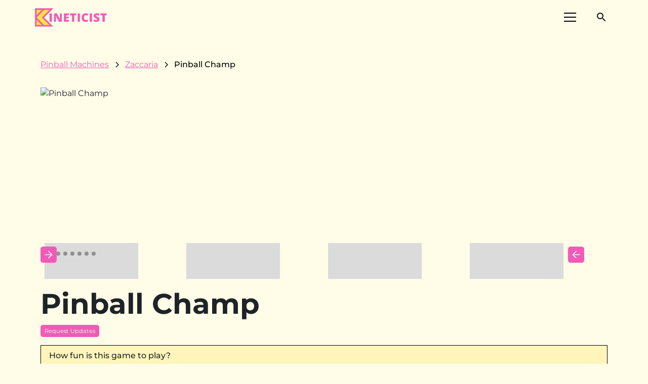

--- FILE ---
content_type: text/html; charset=utf-8
request_url: https://www.kineticist.com/pinball-machines/pinball-champ-1982
body_size: 22151
content:
<!DOCTYPE html><!-- Last Published: Mon Jan 26 2026 13:49:49 GMT+0000 (Coordinated Universal Time) --><html data-wf-domain="www.kineticist.com" data-wf-page="63d55b9352367770621c71cb" data-wf-site="630f6a0309deec4e4dbc3b63" lang="en" data-wf-collection="63d55b93523677570c1c71c9" data-wf-item-slug="pinball-champ-1982"><head><meta charset="utf-8"/><title>Pinball Champ (1982) Pinball Machine by Zaccaria | IPDB Alternative</title><meta content="Pinball Champ is a pinball machine manufactuered by Zaccaria in 1982. Learn more about the game and how to play it at Kineticist." name="description"/><meta content="Pinball Champ (1982) Pinball Machine by Zaccaria | IPDB Alternative" property="og:title"/><meta content="Pinball Champ is a pinball machine manufactuered by Zaccaria in 1982. Learn more about the game and how to play it at Kineticist." property="og:description"/><meta content="https://cdn.prod.website-files.com/630f7e3a17d08a21ae05d20a/650602e47694e5e6aba305ca_20230916T0712-f651ac62-b3cb-40c1-92ea-24a52c8bea9a.avif" property="og:image"/><meta content="Pinball Champ (1982) Pinball Machine by Zaccaria | IPDB Alternative" property="twitter:title"/><meta content="Pinball Champ is a pinball machine manufactuered by Zaccaria in 1982. Learn more about the game and how to play it at Kineticist." property="twitter:description"/><meta content="https://cdn.prod.website-files.com/630f7e3a17d08a21ae05d20a/650602e47694e5e6aba305ca_20230916T0712-f651ac62-b3cb-40c1-92ea-24a52c8bea9a.avif" property="twitter:image"/><meta property="og:type" content="website"/><meta content="summary_large_image" name="twitter:card"/><meta content="width=device-width, initial-scale=1" name="viewport"/><link href="https://cdn.prod.website-files.com/630f6a0309deec4e4dbc3b63/css/kineticist.webflow.shared.25b721033.min.css" rel="stylesheet" type="text/css" integrity="sha384-JbchAz18sQeFJ9NfSCQCx8Lw+TEFqc581syLsZ2ZHObm1AsF1FkCp/I/oH49ab4Q" crossorigin="anonymous"/><link href="https://cdn.prod.website-files.com/630f6a0309deec4e4dbc3b63/css/kineticist.webflow.63d55b9352367770621c71cb-b9a1cb87f.min.css" rel="stylesheet" type="text/css" integrity="sha384-phoC6IJHt7jsNbEKxAnbZOT08WQI53fX22gJxKMvSHe3K9rFNYMOjORLoY+dBwfr" crossorigin="anonymous"/><script type="text/javascript">!function(o,c){var n=c.documentElement,t=" w-mod-";n.className+=t+"js",("ontouchstart"in o||o.DocumentTouch&&c instanceof DocumentTouch)&&(n.className+=t+"touch")}(window,document);</script><link href="https://cdn.prod.website-files.com/630f6a0309deec4e4dbc3b63/6519f45b09b135a52c4269bd_favicon%20(1).ico" rel="shortcut icon" type="image/x-icon"/><link href="https://cdn.prod.website-files.com/630f6a0309deec4e4dbc3b63/6519f4e1bd26dbcc62fba0fa_0b00a43cd2943cae585d7bb0b9a2bde2.ico" rel="apple-touch-icon"/><link href="https://www.kineticist.com/pinball-machines/pinball-champ-1982" rel="canonical"/><script type="application/ld+json">
{
  "@context": "https://schema.org",
  "@type": "Product",
  "name": "Pinball Champ",
  "description": "Pinball Champ is a pinball machine manufactured by Zaccaria in 1982.",
  "image": "https://cdn.prod.website-files.com/630f7e3a17d08a21ae05d20a/650602e47694e5e6aba305ca_20230916T0712-f651ac62-b3cb-40c1-92ea-24a52c8bea9a.avif",
  "brand": {
    "@type": "Organization",
    "name": "Zaccaria",
    "url": "https://www.kineticist.com/pinball-manufacturers/zaccaria"
  },
  "manufacturer": {
    "@type": "Organization",
    "name": "Zaccaria",
    "url": "https://www.kineticist.com/pinball-manufacturers/zaccaria"
  },
  "releaseDate": "1982",
  "category": "Pinball Machine",
  "url": "/pinball-machines/pinball-champ-1982",
  "aggregateRating": {
    "@type": "AggregateRating",
    "ratingValue": "100",
    "ratingCount": "4"
  },
  "additionalProperty": [
    {
      "@type": "PropertyValue",
      "name": "Game Type",
      "value": "Solid State"
    },
    {
      "@type": "PropertyValue",
      "name": "Display Type",
      "value": "Alphanumeric"
    },
    {
      "@type": "PropertyValue",
      "name": "Players",
      "value": "4"
    },
    {
      "@type": "PropertyValue",
      "name": "OPDB Group ID",
      "value": "rPdq"
    },
    {
      "@type": "PropertyValue",
      "name": "Copies on Location",
      "value": "12"
    }
  ],
  "sameAs": [
    "https://www.ipdb.org/machine.cgi?id=1794",
    "https://pinside.com/pinball/machine/pinball-champ-82"
  ]
}
</script><link href="rss.xml" rel="alternate" title="RSS Feed" type="application/rss+xml"/><script type="text/javascript">!function(f,b,e,v,n,t,s){if(f.fbq)return;n=f.fbq=function(){n.callMethod?n.callMethod.apply(n,arguments):n.queue.push(arguments)};if(!f._fbq)f._fbq=n;n.push=n;n.loaded=!0;n.version='2.0';n.agent='plwebflow';n.queue=[];t=b.createElement(e);t.async=!0;t.src=v;s=b.getElementsByTagName(e)[0];s.parentNode.insertBefore(t,s)}(window,document,'script','https://connect.facebook.net/en_US/fbevents.js');fbq('init', '828433511877764');fbq('track', 'PageView');</script><!-- Please keep this css code to improve the font quality-->
<style>
  * {
  -webkit-font-smoothing: antialiased;
  -moz-osx-font-smoothing: grayscale;
}
</style>

<style>
    
    body {
    height: 100%;
    margin: 0;
    background-repeat: no-repeat;
    background-attachment: fixed;
}
    
</style>

<style>
  
  @font-face {
    font-display: fallback;
  }
  
</style>
  
<script defer type="application/ld+json">
{
  "@context": "https://schema.org",
  "@type": "Corporation",
  "name": "Kineticist",
  "alternateName": "Kineticist",
  "url": "https://www.kineticist.com/",
  "logo": "https://global-uploads.webflow.com/630f6a0309deec4e4dbc3b63/6340b9b23ef0a5eaaf329f1f_kineticist%20logo%20black%20white.svg",
  "sameAs": [
    "https://twitter.com/kineticistcom",
    "https://www.facebook.com/Kineticistcom",
    "https://www.instagram.com/kineticistcom/",
    "https://www.kineticist.com/"
  ]
}
</script>
<!-- Remove odd native Webflow styling with Finsweet's CSS normalize embed -->
<style>
	/* Snippet gets rid of top margin on first element in any rich text*/
 .w-richtext > :first-child {
		margin-top: 0;
	}

	/* Snippet gets rid of bottom margin on last element in any rich text*/
	.w-richtext > :last-child,
	.w-richtext ol li:last-child,
	.w-richtext ul li:last-child {
		margin-bottom: 0;
	}

	/* Snippet makes all link elements listed below to inherit color from their parent */
	a,
	.w-tab-link,
	.w-nav-link,
	.w-dropdown-btn,
	.w-dropdown-toggle,
	.w-dropdown-link {
		color: inherit;
	}

	/* Snippet prevents all click and hover interaction with an element */
	.clickable-off {
		pointer-events: none;
	}

	/* Snippet enables all click and hover interaction with an element */
	.clickable-on {
		pointer-events: auto;
	}

	/* Snippet enables you to add class of div-square which creates and maintains a 1:1 dimension of a div.*/
	.div-square::after {
		content: "";
		display: block;
		padding-bottom: 100%;
	}

	/*Hide focus outline for main content element*/
	main:focus-visible {
		outline: -webkit-focus-ring-color auto 0px;
	}

	/* Make sure containers never lose their center alignment*/
	.container-medium,
	.container-small,
	.container-large {
		margin-right: auto !important;
		margin-left: auto !important;
	}

	/*Reset selects, buttons, and links styles*/
	.w-input,
	.w-select,
	a {
		color: inherit;
		text-decoration: inherit;
		font-size: inherit;
	}

	/*Apply "..." after 3 lines of text */
	.text-style-3lines {
		display: -webkit-box;
		overflow: hidden;
    -webkit-line-clamp: 3;
    -webkit-box-orient: vertical;
	}

	/*Apply "..." after 2 lines of text */
	.text-style-2lines {
  	display: -webkit-box;
		overflow: hidden;
		-webkit-line-clamp: 2;
		-webkit-box-orient: vertical;
	}
</style>

<style>
@media only screen and (max-width: 425px) {
    h3 {
        word-break: break-word!important;
    }
}
@media only screen and (max-width: 359px) {
    .footer9_left-wrapper .w-iframe {
        margin-left: -40px !important;
    }
    .section > .padding-global-2 {
        padding-left: 10px !important;
        padding-right: 10px !important;
    }
}
</style>

<script defer data-domain="kineticist.com" src="https://plausible.io/js/script.file-downloads.hash.outbound-links.js"></script>
<script>window.plausible = window.plausible || function() { (window.plausible.q = window.plausible.q || []).push(arguments) }</script>

<script type="text/javascript" async="async" data-noptimize="1" data-cfasync="false" src="//scripts.mediavine.com/tags/kineticist.js"></script>

<!-- Google tag (gtag.js) -->
<script async src="https://www.googletagmanager.com/gtag/js?id=G-CH59LML94W"></script>
<script>
  window.dataLayer = window.dataLayer || [];
  function gtag(){dataLayer.push(arguments);}
  gtag('js', new Date());

  gtag('config', 'G-CH59LML94W');
</script><!-- [Attributes by Finsweet] CMS Load -->
<script async src="https://cdn.jsdelivr.net/npm/@finsweet/attributes-cmsload@1/cmsload.js"></script>

<!-- [Attributes by Finsweet] Form Submit Actions -->
<script defer src="https://cdn.jsdelivr.net/npm/@finsweet/attributes-formsubmit@1/formsubmit.js"></script>

<!-- [Attributes by Finsweet] CMS Slider -->
<script async src="https://cdn.jsdelivr.net/npm/@finsweet/attributes-cmsslider@1/cmsslider.js"></script>

<script type="application/ld+json">
{
  "@context": "https://schema.org/", 
  "@type": "Product", 
  "name": "Pinball Champ",
  "image": "https://cdn.prod.website-files.com/630f7e3a17d08a21ae05d20a/650602e47694e5e6aba305ca_20230916T0712-f651ac62-b3cb-40c1-92ea-24a52c8bea9a.avif",
  "brand": {
    "@type": "Brand",
    "name": "Zaccaria"
  },
  "aggregateRating": {
    "@type": "AggregateRating",
    "ratingValue": "100",
    "reviewCount": "4",
    "bestRating": "100",
    "worstRating": "0"
  }
}
</script>
<script src="https://cdn.prod.website-files.com/630f6a0309deec4e4dbc3b63%2F6544eda5f000985a163a8687%2F672ea7eea4f8f9299675dbb6%2Ffinsweetcomponentsconfig-1.0.15.js" type="module" async="" siteId="630f6a0309deec4e4dbc3b63" finsweet="components"></script><script src="https://cdn.prod.website-files.com/630f6a0309deec4e4dbc3b63%2F689e5ba67671442434f3ca35%2F697770633ee89591fc666f4b%2Fgeo_filter_gatekeeper-1.0.0.js" type="text/javascript"></script><script src="https://cdn.prod.website-files.com/630f6a0309deec4e4dbc3b63%2F64afbe17c265cba5e4bf2e76%2F6839bc78bb238b8204f90a48%2Ffluidseo_schema-0.0.2.js" type="text/javascript"></script><script type="text/javascript">window.__WEBFLOW_CURRENCY_SETTINGS = {"currencyCode":"USD","symbol":"$","decimal":".","fractionDigits":2,"group":",","template":"{{wf {\"path\":\"symbol\",\"type\":\"PlainText\"} }} {{wf {\"path\":\"amount\",\"type\":\"CommercePrice\"} }} {{wf {\"path\":\"currencyCode\",\"type\":\"PlainText\"} }}","hideDecimalForWholeNumbers":false};</script></head><body class="body"><div class="page-wrapper"><div data-animation="default" class="navbar4_component w-nav" data-easing2="ease" fs-scrolldisable-element="smart-nav" data-easing="ease" data-collapse="all" data-w-id="68b68e49-85ff-6c5b-9b9d-855fabd2d9dd" role="banner" data-duration="400" id="Header" data-doc-height="1"><div class="navbar4_container"><a href="/" class="navbar4_logo-link-2 w-nav-brand"><img src="https://cdn.prod.website-files.com/630f6a0309deec4e4dbc3b63/64656f88d89089dcf073629b_k%20mark.png" loading="eager" width="47" height="47" alt="" srcset="https://cdn.prod.website-files.com/630f6a0309deec4e4dbc3b63/64656f88d89089dcf073629b_k%20mark-p-500.png 500w, https://cdn.prod.website-files.com/630f6a0309deec4e4dbc3b63/64656f88d89089dcf073629b_k%20mark-p-800.png 800w, https://cdn.prod.website-files.com/630f6a0309deec4e4dbc3b63/64656f88d89089dcf073629b_k%20mark.png 1000w" sizes="47px" class="navbar4_logo-copy"/></a><a href="/" class="navbar4_logo-link w-nav-brand"><img src="https://cdn.prod.website-files.com/630f6a0309deec4e4dbc3b63/63c365f719ef31f18a20d683_kineticist%20color%20wide%20logo.png" loading="eager" width="150" sizes="150px" alt="kineticist color wide logo in pink and yellow" srcset="https://cdn.prod.website-files.com/630f6a0309deec4e4dbc3b63/63c365f719ef31f18a20d683_kineticist%20color%20wide%20logo-p-500.png 500w, https://cdn.prod.website-files.com/630f6a0309deec4e4dbc3b63/63c365f719ef31f18a20d683_kineticist%20color%20wide%20logo.png 600w" class="navbar4_logo"/></a><div class="navbar4_wrapper"><div class="div-block-243"><a id="w-node-b82b69a2-56cc-2e84-5447-f70790518d3a-abd2d9dd" href="#" class="button-29 w-button">Subscribe</a><div class="div-block-242"><div data-node-type="commerce-cart-wrapper" data-open-product="" data-wf-cart-type="modal" data-wf-cart-query="query Dynamo3 {
  database {
    id
    commerceOrder {
      comment
      extraItems {
        name
        pluginId
        pluginName
        price {
          decimalValue
          string
          unit
          value
        }
      }
      id
      startedOn
      statusFlags {
        hasDownloads
        hasSubscription
        isFreeOrder
        requiresShipping
      }
      subtotal {
        decimalValue
        string
        unit
        value
      }
      total {
        decimalValue
        string
        unit
        value
      }
      updatedOn
      userItems {
        count
        id
        price {
          value
          unit
          decimalValue
          string
        }
        product {
          id
          cmsLocaleId
          draft
          archived
          f_ec_product_type_2dr10dr: productType {
            id
            name
          }
          f_name_: name
          f_sku_properties_3dr: skuProperties {
            id
            name
            enum {
              id
              name
              slug
            }
          }
        }
        rowTotal {
          decimalValue
          string
          unit
          value
        }
        sku {
          cmsLocaleId
          draft
          archived
          f_main_image_4dr: mainImage {
            url
            file {
              size
              origFileName
              createdOn
              updatedOn
              mimeType
              width
              height
              variants {
                origFileName
                quality
                height
                width
                s3Url
                error
                size
              }
            }
            alt
          }
          f_sku_values_3dr: skuValues {
            property {
              id
            }
            value {
              id
            }
          }
          id
        }
        subscriptionFrequency
        subscriptionInterval
        subscriptionTrial
      }
      userItemsCount
    }
  }
  site {
    commerce {
      id
      businessAddress {
        country
      }
      defaultCountry
      defaultCurrency
      quickCheckoutEnabled
    }
  }
}" data-wf-page-link-href-prefix="" class="w-commerce-commercecartwrapper"><a href="#" data-node-type="commerce-cart-open-link" aria-haspopup="dialog" aria-label="Open cart" role="button" class="w-commerce-commercecartopenlink cart-button-2 w-inline-block"><svg class="w-commerce-commercecartopenlinkicon icon-2" width="17px" height="17px" viewBox="0 0 17 17"><g stroke="none" stroke-width="1" fill="none" fill-rule="evenodd"><path d="M2.60592789,2 L0,2 L0,0 L4.39407211,0 L4.84288393,4 L16,4 L16,9.93844589 L3.76940945,12.3694378 L2.60592789,2 Z M15.5,17 C14.6715729,17 14,16.3284271 14,15.5 C14,14.6715729 14.6715729,14 15.5,14 C16.3284271,14 17,14.6715729 17,15.5 C17,16.3284271 16.3284271,17 15.5,17 Z M5.5,17 C4.67157288,17 4,16.3284271 4,15.5 C4,14.6715729 4.67157288,14 5.5,14 C6.32842712,14 7,14.6715729 7,15.5 C7,16.3284271 6.32842712,17 5.5,17 Z" fill="currentColor" fill-rule="nonzero"></path></g></svg><div class="text-block-73 w-inline-block">Cart</div><div data-wf-bindings="%5B%7B%22innerHTML%22%3A%7B%22type%22%3A%22Number%22%2C%22filter%22%3A%7B%22type%22%3A%22numberPrecision%22%2C%22params%22%3A%5B%220%22%2C%22numberPrecision%22%5D%7D%2C%22dataPath%22%3A%22database.commerceOrder.userItemsCount%22%7D%7D%5D" style="display:none" data-count-hide-rule="always" class="w-commerce-commercecartopenlinkcount cart-quantity-3">0</div></a><div data-node-type="commerce-cart-container-wrapper" style="display:none" class="w-commerce-commercecartcontainerwrapper w-commerce-commercecartcontainerwrapper--cartType-modal"><div role="dialog" data-node-type="commerce-cart-container" class="w-commerce-commercecartcontainer"><div class="w-commerce-commercecartheader"><h4 class="w-commerce-commercecartheading">Your Cart</h4><a href="#" data-node-type="commerce-cart-close-link" role="button" aria-label="Close cart" class="w-commerce-commercecartcloselink w-inline-block"><svg width="16px" height="16px" viewBox="0 0 16 16"><g stroke="none" stroke-width="1" fill="none" fill-rule="evenodd"><g fill-rule="nonzero" fill="#333333"><polygon points="6.23223305 8 0.616116524 13.6161165 2.38388348 15.3838835 8 9.76776695 13.6161165 15.3838835 15.3838835 13.6161165 9.76776695 8 15.3838835 2.38388348 13.6161165 0.616116524 8 6.23223305 2.38388348 0.616116524 0.616116524 2.38388348 6.23223305 8"></polygon></g></g></svg></a></div><div class="w-commerce-commercecartformwrapper"><form data-node-type="commerce-cart-form" style="display:none" class="w-commerce-commercecartform"><script type="text/x-wf-template" id="wf-template-7bd79385-871d-4039-7ee5-92273a3b5fe2">%3Cdiv%20class%3D%22w-commerce-commercecartitem%22%3E%3Cimg%20data-wf-bindings%3D%22%255B%257B%2522src%2522%253A%257B%2522type%2522%253A%2522ImageRef%2522%252C%2522filter%2522%253A%257B%2522type%2522%253A%2522identity%2522%252C%2522params%2522%253A%255B%255D%257D%252C%2522dataPath%2522%253A%2522database.commerceOrder.userItems%255B%255D.sku.f_main_image_4dr%2522%257D%257D%255D%22%20src%3D%22%22%20alt%3D%22%22%20class%3D%22w-commerce-commercecartitemimage%20w-dyn-bind-empty%22%2F%3E%3Cdiv%20class%3D%22w-commerce-commercecartiteminfo%22%3E%3Cdiv%20data-wf-bindings%3D%22%255B%257B%2522innerHTML%2522%253A%257B%2522type%2522%253A%2522PlainText%2522%252C%2522filter%2522%253A%257B%2522type%2522%253A%2522identity%2522%252C%2522params%2522%253A%255B%255D%257D%252C%2522dataPath%2522%253A%2522database.commerceOrder.userItems%255B%255D.product.f_name_%2522%257D%257D%255D%22%20class%3D%22w-commerce-commercecartproductname%20w-dyn-bind-empty%22%3E%3C%2Fdiv%3E%3Cdiv%20data-wf-bindings%3D%22%255B%257B%2522innerHTML%2522%253A%257B%2522type%2522%253A%2522CommercePrice%2522%252C%2522filter%2522%253A%257B%2522type%2522%253A%2522price%2522%252C%2522params%2522%253A%255B%255D%257D%252C%2522dataPath%2522%253A%2522database.commerceOrder.userItems%255B%255D.price%2522%257D%257D%255D%22%3E%24%C2%A00.00%C2%A0USD%3C%2Fdiv%3E%3Cscript%20type%3D%22text%2Fx-wf-template%22%20id%3D%22wf-template-7bd79385-871d-4039-7ee5-92273a3b5fe8%22%3E%253Cli%253E%253Cspan%2520data-wf-bindings%253D%2522%25255B%25257B%252522innerHTML%252522%25253A%25257B%252522type%252522%25253A%252522PlainText%252522%25252C%252522filter%252522%25253A%25257B%252522type%252522%25253A%252522identity%252522%25252C%252522params%252522%25253A%25255B%25255D%25257D%25252C%252522dataPath%252522%25253A%252522database.commerceOrder.userItems%25255B%25255D.product.f_sku_properties_3dr%25255B%25255D.name%252522%25257D%25257D%25255D%2522%2520class%253D%2522w-dyn-bind-empty%2522%253E%253C%252Fspan%253E%253Cspan%253E%253A%2520%253C%252Fspan%253E%253Cspan%2520data-wf-bindings%253D%2522%25255B%25257B%252522innerHTML%252522%25253A%25257B%252522type%252522%25253A%252522CommercePropValues%252522%25252C%252522filter%252522%25253A%25257B%252522type%252522%25253A%252522identity%252522%25252C%252522params%252522%25253A%25255B%25255D%25257D%25252C%252522dataPath%252522%25253A%252522database.commerceOrder.userItems%25255B%25255D.product.f_sku_properties_3dr%25255B%25255D%252522%25257D%25257D%25255D%2522%2520class%253D%2522w-dyn-bind-empty%2522%253E%253C%252Fspan%253E%253C%252Fli%253E%3C%2Fscript%3E%3Cul%20data-wf-bindings%3D%22%255B%257B%2522optionSets%2522%253A%257B%2522type%2522%253A%2522CommercePropTable%2522%252C%2522filter%2522%253A%257B%2522type%2522%253A%2522identity%2522%252C%2522params%2522%253A%255B%255D%257D%252C%2522dataPath%2522%253A%2522database.commerceOrder.userItems%255B%255D.product.f_sku_properties_3dr%5B%5D%2522%257D%257D%252C%257B%2522optionValues%2522%253A%257B%2522type%2522%253A%2522CommercePropValues%2522%252C%2522filter%2522%253A%257B%2522type%2522%253A%2522identity%2522%252C%2522params%2522%253A%255B%255D%257D%252C%2522dataPath%2522%253A%2522database.commerceOrder.userItems%255B%255D.sku.f_sku_values_3dr%2522%257D%257D%255D%22%20class%3D%22w-commerce-commercecartoptionlist%22%20data-wf-collection%3D%22database.commerceOrder.userItems%255B%255D.product.f_sku_properties_3dr%22%20data-wf-template-id%3D%22wf-template-7bd79385-871d-4039-7ee5-92273a3b5fe8%22%3E%3Cli%3E%3Cspan%20data-wf-bindings%3D%22%255B%257B%2522innerHTML%2522%253A%257B%2522type%2522%253A%2522PlainText%2522%252C%2522filter%2522%253A%257B%2522type%2522%253A%2522identity%2522%252C%2522params%2522%253A%255B%255D%257D%252C%2522dataPath%2522%253A%2522database.commerceOrder.userItems%255B%255D.product.f_sku_properties_3dr%255B%255D.name%2522%257D%257D%255D%22%20class%3D%22w-dyn-bind-empty%22%3E%3C%2Fspan%3E%3Cspan%3E%3A%20%3C%2Fspan%3E%3Cspan%20data-wf-bindings%3D%22%255B%257B%2522innerHTML%2522%253A%257B%2522type%2522%253A%2522CommercePropValues%2522%252C%2522filter%2522%253A%257B%2522type%2522%253A%2522identity%2522%252C%2522params%2522%253A%255B%255D%257D%252C%2522dataPath%2522%253A%2522database.commerceOrder.userItems%255B%255D.product.f_sku_properties_3dr%255B%255D%2522%257D%257D%255D%22%20class%3D%22w-dyn-bind-empty%22%3E%3C%2Fspan%3E%3C%2Fli%3E%3C%2Ful%3E%3Ca%20href%3D%22%23%22%20role%3D%22button%22%20aria-label%3D%22Remove%20item%20from%20cart%22%20data-wf-bindings%3D%22%255B%257B%2522data-commerce-sku-id%2522%253A%257B%2522type%2522%253A%2522ItemRef%2522%252C%2522filter%2522%253A%257B%2522type%2522%253A%2522identity%2522%252C%2522params%2522%253A%255B%255D%257D%252C%2522dataPath%2522%253A%2522database.commerceOrder.userItems%255B%255D.sku.id%2522%257D%257D%255D%22%20class%3D%22w-inline-block%22%20data-wf-cart-action%3D%22remove-item%22%20data-commerce-sku-id%3D%22%22%3E%3Cdiv%3ERemove%3C%2Fdiv%3E%3C%2Fa%3E%3C%2Fdiv%3E%3Cinput%20aria-label%3D%22Update%20quantity%22%20data-wf-bindings%3D%22%255B%257B%2522value%2522%253A%257B%2522type%2522%253A%2522Number%2522%252C%2522filter%2522%253A%257B%2522type%2522%253A%2522numberPrecision%2522%252C%2522params%2522%253A%255B%25220%2522%252C%2522numberPrecision%2522%255D%257D%252C%2522dataPath%2522%253A%2522database.commerceOrder.userItems%255B%255D.count%2522%257D%257D%252C%257B%2522data-commerce-sku-id%2522%253A%257B%2522type%2522%253A%2522ItemRef%2522%252C%2522filter%2522%253A%257B%2522type%2522%253A%2522identity%2522%252C%2522params%2522%253A%255B%255D%257D%252C%2522dataPath%2522%253A%2522database.commerceOrder.userItems%255B%255D.sku.id%2522%257D%257D%255D%22%20data-wf-conditions%3D%22%257B%2522condition%2522%253A%257B%2522fields%2522%253A%257B%2522product%253Aec-product-type%2522%253A%257B%2522ne%2522%253A%2522e348fd487d0102946c9179d2a94bb613%2522%252C%2522type%2522%253A%2522Option%2522%257D%257D%257D%252C%2522dataPath%2522%253A%2522database.commerceOrder.userItems%255B%255D%2522%257D%22%20class%3D%22w-commerce-commercecartquantity%22%20required%3D%22%22%20pattern%3D%22%5E%5B0-9%5D%2B%24%22%20inputMode%3D%22numeric%22%20type%3D%22number%22%20name%3D%22quantity%22%20autoComplete%3D%22off%22%20data-wf-cart-action%3D%22update-item-quantity%22%20data-commerce-sku-id%3D%22%22%20value%3D%221%22%2F%3E%3C%2Fdiv%3E</script><div class="w-commerce-commercecartlist" data-wf-collection="database.commerceOrder.userItems" data-wf-template-id="wf-template-7bd79385-871d-4039-7ee5-92273a3b5fe2"><div class="w-commerce-commercecartitem"><img data-wf-bindings="%5B%7B%22src%22%3A%7B%22type%22%3A%22ImageRef%22%2C%22filter%22%3A%7B%22type%22%3A%22identity%22%2C%22params%22%3A%5B%5D%7D%2C%22dataPath%22%3A%22database.commerceOrder.userItems%5B%5D.sku.f_main_image_4dr%22%7D%7D%5D" src="" alt="" class="w-commerce-commercecartitemimage w-dyn-bind-empty"/><div class="w-commerce-commercecartiteminfo"><div data-wf-bindings="%5B%7B%22innerHTML%22%3A%7B%22type%22%3A%22PlainText%22%2C%22filter%22%3A%7B%22type%22%3A%22identity%22%2C%22params%22%3A%5B%5D%7D%2C%22dataPath%22%3A%22database.commerceOrder.userItems%5B%5D.product.f_name_%22%7D%7D%5D" class="w-commerce-commercecartproductname w-dyn-bind-empty"></div><div data-wf-bindings="%5B%7B%22innerHTML%22%3A%7B%22type%22%3A%22CommercePrice%22%2C%22filter%22%3A%7B%22type%22%3A%22price%22%2C%22params%22%3A%5B%5D%7D%2C%22dataPath%22%3A%22database.commerceOrder.userItems%5B%5D.price%22%7D%7D%5D">$ 0.00 USD</div><script type="text/x-wf-template" id="wf-template-7bd79385-871d-4039-7ee5-92273a3b5fe8">%3Cli%3E%3Cspan%20data-wf-bindings%3D%22%255B%257B%2522innerHTML%2522%253A%257B%2522type%2522%253A%2522PlainText%2522%252C%2522filter%2522%253A%257B%2522type%2522%253A%2522identity%2522%252C%2522params%2522%253A%255B%255D%257D%252C%2522dataPath%2522%253A%2522database.commerceOrder.userItems%255B%255D.product.f_sku_properties_3dr%255B%255D.name%2522%257D%257D%255D%22%20class%3D%22w-dyn-bind-empty%22%3E%3C%2Fspan%3E%3Cspan%3E%3A%20%3C%2Fspan%3E%3Cspan%20data-wf-bindings%3D%22%255B%257B%2522innerHTML%2522%253A%257B%2522type%2522%253A%2522CommercePropValues%2522%252C%2522filter%2522%253A%257B%2522type%2522%253A%2522identity%2522%252C%2522params%2522%253A%255B%255D%257D%252C%2522dataPath%2522%253A%2522database.commerceOrder.userItems%255B%255D.product.f_sku_properties_3dr%255B%255D%2522%257D%257D%255D%22%20class%3D%22w-dyn-bind-empty%22%3E%3C%2Fspan%3E%3C%2Fli%3E</script><ul data-wf-bindings="%5B%7B%22optionSets%22%3A%7B%22type%22%3A%22CommercePropTable%22%2C%22filter%22%3A%7B%22type%22%3A%22identity%22%2C%22params%22%3A%5B%5D%7D%2C%22dataPath%22%3A%22database.commerceOrder.userItems%5B%5D.product.f_sku_properties_3dr[]%22%7D%7D%2C%7B%22optionValues%22%3A%7B%22type%22%3A%22CommercePropValues%22%2C%22filter%22%3A%7B%22type%22%3A%22identity%22%2C%22params%22%3A%5B%5D%7D%2C%22dataPath%22%3A%22database.commerceOrder.userItems%5B%5D.sku.f_sku_values_3dr%22%7D%7D%5D" class="w-commerce-commercecartoptionlist" data-wf-collection="database.commerceOrder.userItems%5B%5D.product.f_sku_properties_3dr" data-wf-template-id="wf-template-7bd79385-871d-4039-7ee5-92273a3b5fe8"><li><span data-wf-bindings="%5B%7B%22innerHTML%22%3A%7B%22type%22%3A%22PlainText%22%2C%22filter%22%3A%7B%22type%22%3A%22identity%22%2C%22params%22%3A%5B%5D%7D%2C%22dataPath%22%3A%22database.commerceOrder.userItems%5B%5D.product.f_sku_properties_3dr%5B%5D.name%22%7D%7D%5D" class="w-dyn-bind-empty"></span><span>: </span><span data-wf-bindings="%5B%7B%22innerHTML%22%3A%7B%22type%22%3A%22CommercePropValues%22%2C%22filter%22%3A%7B%22type%22%3A%22identity%22%2C%22params%22%3A%5B%5D%7D%2C%22dataPath%22%3A%22database.commerceOrder.userItems%5B%5D.product.f_sku_properties_3dr%5B%5D%22%7D%7D%5D" class="w-dyn-bind-empty"></span></li></ul><a href="#" role="button" aria-label="Remove item from cart" data-wf-bindings="%5B%7B%22data-commerce-sku-id%22%3A%7B%22type%22%3A%22ItemRef%22%2C%22filter%22%3A%7B%22type%22%3A%22identity%22%2C%22params%22%3A%5B%5D%7D%2C%22dataPath%22%3A%22database.commerceOrder.userItems%5B%5D.sku.id%22%7D%7D%5D" class="w-inline-block" data-wf-cart-action="remove-item" data-commerce-sku-id=""><div>Remove</div></a></div><input aria-label="Update quantity" data-wf-bindings="%5B%7B%22value%22%3A%7B%22type%22%3A%22Number%22%2C%22filter%22%3A%7B%22type%22%3A%22numberPrecision%22%2C%22params%22%3A%5B%220%22%2C%22numberPrecision%22%5D%7D%2C%22dataPath%22%3A%22database.commerceOrder.userItems%5B%5D.count%22%7D%7D%2C%7B%22data-commerce-sku-id%22%3A%7B%22type%22%3A%22ItemRef%22%2C%22filter%22%3A%7B%22type%22%3A%22identity%22%2C%22params%22%3A%5B%5D%7D%2C%22dataPath%22%3A%22database.commerceOrder.userItems%5B%5D.sku.id%22%7D%7D%5D" data-wf-conditions="%7B%22condition%22%3A%7B%22fields%22%3A%7B%22product%3Aec-product-type%22%3A%7B%22ne%22%3A%22e348fd487d0102946c9179d2a94bb613%22%2C%22type%22%3A%22Option%22%7D%7D%7D%2C%22dataPath%22%3A%22database.commerceOrder.userItems%5B%5D%22%7D" class="w-commerce-commercecartquantity" required="" pattern="^[0-9]+$" inputMode="numeric" type="number" name="quantity" autoComplete="off" data-wf-cart-action="update-item-quantity" data-commerce-sku-id="" value="1"/></div></div><div class="w-commerce-commercecartfooter"><div aria-atomic="true" aria-live="polite" class="w-commerce-commercecartlineitem"><div>Subtotal</div><div data-wf-bindings="%5B%7B%22innerHTML%22%3A%7B%22type%22%3A%22CommercePrice%22%2C%22filter%22%3A%7B%22type%22%3A%22price%22%2C%22params%22%3A%5B%5D%7D%2C%22dataPath%22%3A%22database.commerceOrder.subtotal%22%7D%7D%5D" class="w-commerce-commercecartordervalue"></div></div><div><div data-node-type="commerce-cart-quick-checkout-actions" style="display:none"><a data-node-type="commerce-cart-apple-pay-button" role="button" tabindex="0" aria-label="Apple Pay" aria-haspopup="dialog" style="background-image:-webkit-named-image(apple-pay-logo-white);background-size:100% 50%;background-position:50% 50%;background-repeat:no-repeat" class="w-commerce-commercecartapplepaybutton" tabindex="0"><div></div></a><a data-node-type="commerce-cart-quick-checkout-button" role="button" tabindex="0" aria-haspopup="dialog" style="display:none" class="w-commerce-commercecartquickcheckoutbutton"><svg class="w-commerce-commercequickcheckoutgoogleicon" xmlns="http://www.w3.org/2000/svg" xmlns:xlink="http://www.w3.org/1999/xlink" width="16" height="16" viewBox="0 0 16 16"><defs><polygon id="google-mark-a" points="0 .329 3.494 .329 3.494 7.649 0 7.649"></polygon><polygon id="google-mark-c" points=".894 0 13.169 0 13.169 6.443 .894 6.443"></polygon></defs><g fill="none" fill-rule="evenodd"><path fill="#4285F4" d="M10.5967,12.0469 L10.5967,14.0649 L13.1167,14.0649 C14.6047,12.6759 15.4577,10.6209 15.4577,8.1779 C15.4577,7.6339 15.4137,7.0889 15.3257,6.5559 L7.8887,6.5559 L7.8887,9.6329 L12.1507,9.6329 C11.9767,10.6119 11.4147,11.4899 10.5967,12.0469"></path><path fill="#34A853" d="M7.8887,16 C10.0137,16 11.8107,15.289 13.1147,14.067 C13.1147,14.066 13.1157,14.065 13.1167,14.064 L10.5967,12.047 C10.5877,12.053 10.5807,12.061 10.5727,12.067 C9.8607,12.556 8.9507,12.833 7.8887,12.833 C5.8577,12.833 4.1387,11.457 3.4937,9.605 L0.8747,9.605 L0.8747,11.648 C2.2197,14.319 4.9287,16 7.8887,16"></path><g transform="translate(0 4)"><mask id="google-mark-b" fill="#fff"><use xlink:href="#google-mark-a"></use></mask><path fill="#FBBC04" d="M3.4639,5.5337 C3.1369,4.5477 3.1359,3.4727 3.4609,2.4757 L3.4639,2.4777 C3.4679,2.4657 3.4749,2.4547 3.4789,2.4427 L3.4939,0.3287 L0.8939,0.3287 C0.8799,0.3577 0.8599,0.3827 0.8459,0.4117 C-0.2821,2.6667 -0.2821,5.3337 0.8459,7.5887 L0.8459,7.5997 C0.8549,7.6167 0.8659,7.6317 0.8749,7.6487 L3.4939,5.6057 C3.4849,5.5807 3.4729,5.5587 3.4639,5.5337" mask="url(#google-mark-b)"></path></g><mask id="google-mark-d" fill="#fff"><use xlink:href="#google-mark-c"></use></mask><path fill="#EA4335" d="M0.894,4.3291 L3.478,6.4431 C4.113,4.5611 5.843,3.1671 7.889,3.1671 C9.018,3.1451 10.102,3.5781 10.912,4.3671 L13.169,2.0781 C11.733,0.7231 9.85,-0.0219 7.889,0.0001 C4.941,0.0001 2.245,1.6791 0.894,4.3291" mask="url(#google-mark-d)"></path></g></svg><svg class="w-commerce-commercequickcheckoutmicrosofticon" xmlns="http://www.w3.org/2000/svg" width="16" height="16" viewBox="0 0 16 16"><g fill="none" fill-rule="evenodd"><polygon fill="#F05022" points="7 7 1 7 1 1 7 1"></polygon><polygon fill="#7DB902" points="15 7 9 7 9 1 15 1"></polygon><polygon fill="#00A4EE" points="7 15 1 15 1 9 7 9"></polygon><polygon fill="#FFB700" points="15 15 9 15 9 9 15 9"></polygon></g></svg><div>Pay with browser.</div></a></div><a href="/checkout" value="Continue to Checkout" data-node-type="cart-checkout-button" class="w-commerce-commercecartcheckoutbutton" data-loading-text="Hang Tight...">Continue to Checkout</a></div></div></form><div class="w-commerce-commercecartemptystate"><div aria-live="polite" aria-label="This cart is empty">No items found.</div></div><div aria-live="assertive" style="display:none" data-node-type="commerce-cart-error" class="w-commerce-commercecarterrorstate"><div class="w-cart-error-msg" data-w-cart-quantity-error="Product is not available in this quantity." data-w-cart-general-error="Something went wrong when adding this item to the cart." data-w-cart-checkout-error="Checkout is disabled on this site." data-w-cart-cart_order_min-error="The order minimum was not met. Add more items to your cart to continue." data-w-cart-subscription_error-error="Before you purchase, please use your email invite to verify your address so we can send order updates.">Product is not available in this quantity.</div></div></div></div></div></div></div></div><nav role="navigation" class="navbar4_menu w-nav-menu"><div class="navbar4_menu-wrapper"><a href="/games/pinball" class="navbar4_link w-nav-link">Pinball Machine Database</a><link rel="prefetch" href="/games/pinball"/><a href="/games/pinball-mods-toppers" class="navbar4_link-mods-toppers w-nav-link">Mods &amp; Toppers Database</a><link rel="prefetch" href="/games/pinball-mods-toppers"/><a href="/hype-index" class="navbar4_link w-nav-link">Hype Index</a><link rel="prefetch" href="/hype-index"/><a href="/where-to-play" class="navbar4_link w-nav-link">Where to Play Pinball</a><link rel="prefetch" href="/where-to-play"/><a href="/pinball-people" class="navbar4_link w-nav-link">Pinball People</a><link rel="prefetch" href="/pinball-people"/><a href="/pinball-promoters" class="navbar4_link w-nav-link">Pinball Promoters</a><link rel="prefetch" href="/pinball-promoters"/><a href="https://twip.kineticist.com" class="navbar4_link w-nav-link">This Week in Pinball</a><link rel="prerender" href="https://twip.kineticist.com"/><a href="https://shop.kineticist.com" target="_blank" class="navbar4_link-shop w-nav-link">Shop</a><link rel="prerender" href="https://shop.kineticist.com"/><div data-hover="false" data-delay="200" data-w-id="68b68e49-85ff-6c5b-9b9d-855fabd2da29" class="navbar4_menu-dropdown w-dropdown"><div class="navbar4_dropdown-toggle w-dropdown-toggle"><div class="dropdown-icon-2 is-navbar4 w-embed"><svg width=" 100%" height=" 100%" viewBox="0 0 16 16" fill="none" xmlns="http://www.w3.org/2000/svg">
<path fill-rule="evenodd" clip-rule="evenodd" d="M2.55806 6.29544C2.46043 6.19781 2.46043 6.03952 2.55806 5.94189L3.44195 5.058C3.53958 4.96037 3.69787 4.96037 3.7955 5.058L8.00001 9.26251L12.2045 5.058C12.3021 4.96037 12.4604 4.96037 12.5581 5.058L13.4419 5.94189C13.5396 6.03952 13.5396 6.19781 13.4419 6.29544L8.17678 11.5606C8.07915 11.6582 7.92086 11.6582 7.82323 11.5606L2.55806 6.29544Z" fill="currentColor"/>
</svg></div><div>Pinball News</div></div><nav class="navbar4_dropdown-list w-dropdown-list"><a href="/blog" class="navbar4_dropdown-link w-dropdown-link">The Latest</a><a href="https://www.kineticist.co/blog-category/travel" class="navbar4_dropdown-link w-dropdown-link">Travel</a><a href="https://www.kineticist.co/blog-category/news" class="navbar4_dropdown-link w-dropdown-link">News</a><a href="https://www.kineticist.co/blog-category/pinball" class="navbar4_dropdown-link w-dropdown-link">Pinball</a><a href="https://www.kineticist.co/blog-category/pinball-tutorial" class="navbar4_dropdown-link w-dropdown-link">Tutorials</a></nav></div><div data-hover="false" data-delay="200" class="navbar4_menu-dropdown w-dropdown"><div class="navbar4_dropdown-toggle w-dropdown-toggle"><div class="dropdown-icon-2 is-navbar4 w-embed"><svg width=" 100%" height=" 100%" viewBox="0 0 16 16" fill="none" xmlns="http://www.w3.org/2000/svg">
<path fill-rule="evenodd" clip-rule="evenodd" d="M2.55806 6.29544C2.46043 6.19781 2.46043 6.03952 2.55806 5.94189L3.44195 5.058C3.53958 4.96037 3.69787 4.96037 3.7955 5.058L8.00001 9.26251L12.2045 5.058C12.3021 4.96037 12.4604 4.96037 12.5581 5.058L13.4419 5.94189C13.5396 6.03952 13.5396 6.19781 13.4419 6.29544L8.17678 11.5606C8.07915 11.6582 7.92086 11.6582 7.82323 11.5606L2.55806 6.29544Z" fill="currentColor"/>
</svg></div><div>Account</div></div><nav class="navbar4_dropdown-list w-dropdown-list"><a href="https://twip.kineticist.com/subscribe" class="navbar4_dropdown-link-sign-up w-dropdown-link">Sign up</a><a href="https://twip.kineticist.com/login" class="navbar4_dropdown-link-login w-dropdown-link">Log in</a><a href="https://twip.kineticist.com/login" class="navbar4_dropdown-link w-dropdown-link">Manage</a></nav></div></div></nav><div class="navbar4_menu-button w-nav-button"><div class="menu-icon4"><div class="menu-icon4_wrapper"><div class="menu-icon4_line-top"></div><div class="menu-icon4_line-middle"><div class="menu-icon_line-middle-top"></div><div class="menu-icon_line-middle-base"></div></div><div class="menu-icon4_line-bottom"></div></div></div></div><div class="fs_modal-1_component"><div class="fs_modal-1_embed w-embed w-script"><!-- [Finsweet Attributes] A11Y -->
<script>(()=>{var t="https://cdn.jsdelivr.net/npm/@finsweet/attributes-a11y@1/a11y.js",e=document.querySelector(`script[src="${t}"]`);e||(e=document.createElement("script"),e.async=!0,e.src=t,document.head.append(e));})();</script></div><div tabindex="0" role="button" aria-roledescription="open-modal-trigger" aria-controls="fs-modal-1-popup" aria-haspopup="dialog" aria-expanded="false" class="fs_modal-1_button-3"><div class="text-block-112">Open Modal</div><div aria-label-="open modal search" class="icon-1x1-navbar w-embed"><svg xmlns="http://www.w3.org/2000/svg" xmlns:xlink="http://www.w3.org/1999/xlink" aria-hidden="true" role="img" class="iconify iconify--ic" width="100%" height="100%" preserveAspectRatio="xMidYMid meet" viewBox="0 0 24 24"><path fill="currentColor" d="M15.5 14h-.79l-.28-.27a6.5 6.5 0 0 0 1.48-5.34c-.47-2.78-2.79-5-5.59-5.34a6.505 6.505 0 0 0-7.27 7.27c.34 2.8 2.56 5.12 5.34 5.59a6.5 6.5 0 0 0 5.34-1.48l.27.28v.79l4.25 4.25c.41.41 1.08.41 1.49 0c.41-.41.41-1.08 0-1.49L15.5 14zm-6 0C7.01 14 5 11.99 5 9.5S7.01 5 9.5 5S14 7.01 14 9.5S11.99 14 9.5 14z"></path></svg></div></div><div id="fs-modal-1-popup" role="dialog" aria-modal="true" aria-labelledby="fs-modal-1-heading" class="fs_modal-1_popup"><div aria-hidden="true" data-w-id="960f5e6c-ff9c-e0c2-1d0f-cace8beb5ef3" class="fs_modal-1_cover-3"></div><div class="fs_modal-1_wrapper"><div id="w-node-_960f5e6c-ff9c-e0c2-1d0f-cace8beb5ef6-abd2d9dd" class="fs_modal-1_content"><div class="fs_modal-2_content-2"><form action="/search" id="w-node-_1a4d321c-c908-9a46-05c0-66eb6e69c819-abd2d9dd" class="search-5 w-form"><label for="search-2" class="field-label-13">Search</label><input class="fs-search_field-1 w-input" maxlength="256" name="query" placeholder="Search…" type="search" id="search" required=""/><input type="submit" class="search-button w-button" value="Search"/></form></div></div><div aria-expanded="false" role="button" aria-roledescription="close-modal-trigger" aria-controls="fs-modal-1-popup" aria-label="Close modal" tabindex="0" data-w-id="960f5e6c-ff9c-e0c2-1d0f-cace8beb5f00" class="fs_modal-1_close-3"><div class="fs_modal-1_close-icon w-embed"><svg xmlns="http://www.w3.org/2000/svg" aria-hidden="true" viewBox="0 0 24 24">
<path fill="CurrentColor" d="M14.5,12l9-9c0.7-0.7,0.7-1.8,0-2.5c-0.7-0.7-1.8-0.7-2.5,0l-9,9l-9-9c-0.7-0.7-1.8-0.7-2.5,0 c-0.7,0.7-0.7,1.8,0,2.5l9,9l-9,9c-0.7,0.7-0.7,1.8,0,2.5c0.7,0.7,1.8,0.7,2.5,0l9-9l9,9c0.7,0.7,1.8,0.7,2.5,0 c0.7-0.7,0.7-1.8,0-2.5L14.5,12z"/>
</svg></div></div></div></div></div><div class="fs_modal-2_component-2"><div class="fs_modal-2_embed-2 w-embed w-script"><!-- [Finsweet Attributes] Modal -->
<script>(()=>{var t="https://cdn.jsdelivr.net/npm/@finsweet/attributes-modal@1/modal.js",e=document.querySelector(`script[src="${t}"]`);e||(e=document.createElement("script"),e.async=!0,e.src=t,document.head.append(e));})();</script></div><div aria-expanded="false" fs-modal-element="open-1" role="button" aria-roledescription="open-modal-trigger" aria-controls="fs-modal-2-popup" aria-haspopup="dialog" tabindex="0" class="fs_modal-2_button-2"><div aria-label-="open modal search" class="icon-1x1-navbar w-embed"><svg xmlns="http://www.w3.org/2000/svg" xmlns:xlink="http://www.w3.org/1999/xlink" aria-hidden="true" role="img" class="iconify iconify--ic" width="100%" height="100%" preserveAspectRatio="xMidYMid meet" viewBox="0 0 24 24"><path fill="currentColor" d="M15.5 14h-.79l-.28-.27a6.5 6.5 0 0 0 1.48-5.34c-.47-2.78-2.79-5-5.59-5.34a6.505 6.505 0 0 0-7.27 7.27c.34 2.8 2.56 5.12 5.34 5.59a6.5 6.5 0 0 0 5.34-1.48l.27.28v.79l4.25 4.25c.41.41 1.08.41 1.49 0c.41-.41.41-1.08 0-1.49L15.5 14zm-6 0C7.01 14 5 11.99 5 9.5S7.01 5 9.5 5S14 7.01 14 9.5S11.99 14 9.5 14z"></path></svg></div></div><div id="fs-modal-2-popup" fs-modal-element="modal-1" role="dialog" aria-modal="true" aria-labelledby="fs-modal-2-heading" class="fs_modal-2_popup-2"><div aria-hidden="true" fs-modal-element="close-1" class="fs_modal-2_cover-2"></div><div class="fs_modal-2_wrapper-2"><img src="https://cdn.prod.website-files.com/630f6a0309deec4e4dbc3b63/641f0b68b0bfff5f55e5d262_image.svg" loading="lazy" alt="" class="fs_modal-2_image"/><div class="fs_modal-2_content-2"><form action="/search" id="w-node-feae85a2-ff57-3994-f312-78ba898777cf-abd2d9dd" class="search-5 w-form"><label for="search" class="field-label-13">Search</label><input class="fs-search_field-1 w-input" maxlength="256" name="query" placeholder="Search…" type="search" id="search" required=""/><input type="submit" class="search-button w-button" value="Search"/></form></div><div aria-expanded="false" fs-modal-element="close-1" role="button" tabindex="0" aria-label="Close modal" aria-controls="fs-modal-2-popup" aria-roledescription="close-modal-trigger" class="fs_modal-2_close-2"><div class="fs_modal-2_close-icon-2 w-embed"><svg xmlns="http://www.w3.org/2000/svg" aria-hidden="true" viewBox="0 0 24 24">
<path fill="CurrentColor" d="M14.5,12l9-9c0.7-0.7,0.7-1.8,0-2.5c-0.7-0.7-1.8-0.7-2.5,0l-9,9l-9-9c-0.7-0.7-1.8-0.7-2.5,0 c-0.7,0.7-0.7,1.8,0,2.5l9,9l-9,9c-0.7,0.7-0.7,1.8,0,2.5c0.7,0.7,1.8,0.7,2.5,0l9-9l9,9c0.7,0.7,1.8,0.7,2.5,0 c0.7-0.7,0.7-1.8,0-2.5L14.5,12z"/>
</svg></div></div></div></div></div></div></div></div><main class="main-wrapper"><section><div class="padding-global"><div class="container-large"><div><div class="game-groups-padding"><div class="breadcrumb_component-3"><a href="/games/pinball" class="breadcrumb-link text-style-link-2 w-inline-block"><div>Pinball Machines</div></a><div class="breadcrumb-divider w-embed"><svg width="16" height="16" viewBox="0 0 16 16" fill="none" xmlns="http://www.w3.org/2000/svg">
<path d="M6 3L11 8L6 13" stroke="CurrentColor" stroke-width="1.5"/>
</svg></div><a href="https://www.kineticist.com/pinball-manufacturers/zaccaria" class="breadcrumb-link text-style-link-2 w-inline-block"><div>Zaccaria</div></a><div class="breadcrumb-divider w-embed"><svg width="16" height="16" viewBox="0 0 16 16" fill="none" xmlns="http://www.w3.org/2000/svg">
<path d="M6 3L11 8L6 13" stroke="CurrentColor" stroke-width="1.5"/>
</svg></div><a href="/pinball-machines/pinball-champ-1982" aria-current="page" class="breadcrumb-link is-active w-inline-block w--current"><div>Pinball Champ</div></a></div><div id="w-node-_7b93e5e2-4c75-c1b8-2dab-4a2647e2fec8-621c71cb" class="header19_image-wrapper"><a href="#" class="w-inline-block w-lightbox"><img src="https://cdn.prod.website-files.com/630f7e3a17d08a21ae05d20a/650602e47694e5e6aba305ca_20230916T0712-f651ac62-b3cb-40c1-92ea-24a52c8bea9a.avif" loading="lazy" alt="Pinball Champ" class="image-74"/><script type="application/json" class="w-json">{
  "items": [
    {
      "url": "https://cdn.prod.website-files.com/630f7e3a17d08a21ae05d20a/650602e47694e5e6aba305ca_20230916T0712-f651ac62-b3cb-40c1-92ea-24a52c8bea9a.avif",
      "type": "image"
    }
  ],
  "group": "game-pics"
}</script></a></div><div class="game-content"><div><div class="other-game-photos-slider"><div class="div-block-350"><div class="w-embed"><h2>Pinball Champ Photos</h2></div></div><div class="gallery23_component"><div class="collection-list-wrapper-37 game-photos w-dyn-list"><script type="text/x-wf-template" id="wf-template-88c9501a-4119-abe2-fa48-81f9e34cd633">%3Cdiv%20role%3D%22listitem%22%20class%3D%22collection-item-64%20w-dyn-item%20w-dyn-repeater-item%22%3E%3Cdiv%20class%3D%22image-wrapper-4-3-2%22%3E%3Ca%20href%3D%22%23%22%20class%3D%22w-inline-block%20w-lightbox%22%3E%3Cimg%20alt%3D%22%22%20loading%3D%22lazy%22%20src%3D%22https%3A%2F%2Fcdn.prod.website-files.com%2F630f7e3a17d08a21ae05d20a%2F66de3e111afe43325528e3a1_c7yBfla9SogWZe_r8AHu-eliJpG3kQzSQnzXy6tE8oY.avif%22%20class%3D%22image-wrapper_image-9%22%2F%3E%3Cscript%20type%3D%22application%2Fjson%22%20class%3D%22w-json%22%3E%7B%0A%20%20%22items%22%3A%20%5B%0A%20%20%20%20%7B%0A%20%20%20%20%20%20%22url%22%3A%20%22https%3A%2F%2Fcdn.prod.website-files.com%2F630f7e3a17d08a21ae05d20a%2F66de3e111afe43325528e3a1_c7yBfla9SogWZe_r8AHu-eliJpG3kQzSQnzXy6tE8oY.avif%22%2C%0A%20%20%20%20%20%20%22type%22%3A%20%22image%22%0A%20%20%20%20%7D%0A%20%20%5D%2C%0A%20%20%22group%22%3A%20%22game-pics%22%0A%7D%3C%2Fscript%3E%3C%2Fa%3E%3C%2Fdiv%3E%3C%2Fdiv%3E</script><div fs-cmsslider-element="list" role="list" class="collection-list-54 w-dyn-items"><div role="listitem" class="collection-item-64 w-dyn-item w-dyn-repeater-item"><div class="image-wrapper-4-3-2"><a href="#" class="w-inline-block w-lightbox"><img alt="" loading="lazy" src="https://cdn.prod.website-files.com/630f7e3a17d08a21ae05d20a/66de3e111afe43325528e3a1_c7yBfla9SogWZe_r8AHu-eliJpG3kQzSQnzXy6tE8oY.avif" class="image-wrapper_image-9"/><script type="application/json" class="w-json">{
  "items": [
    {
      "url": "https://cdn.prod.website-files.com/630f7e3a17d08a21ae05d20a/66de3e111afe43325528e3a1_c7yBfla9SogWZe_r8AHu-eliJpG3kQzSQnzXy6tE8oY.avif",
      "type": "image"
    }
  ],
  "group": "game-pics"
}</script></a></div></div><div role="listitem" class="collection-item-64 w-dyn-item w-dyn-repeater-item"><div class="image-wrapper-4-3-2"><a href="#" class="w-inline-block w-lightbox"><img alt="" loading="lazy" src="https://cdn.prod.website-files.com/630f7e3a17d08a21ae05d20a/66de3e111afe43325528e39b_tfJ1ky0sLWmn_R1zXBXYtG0aPju5J-DcdIFR0aIGdCk.avif" class="image-wrapper_image-9"/><script type="application/json" class="w-json">{
  "items": [
    {
      "url": "https://cdn.prod.website-files.com/630f7e3a17d08a21ae05d20a/66de3e111afe43325528e39b_tfJ1ky0sLWmn_R1zXBXYtG0aPju5J-DcdIFR0aIGdCk.avif",
      "type": "image"
    }
  ],
  "group": "game-pics"
}</script></a></div></div><div role="listitem" class="collection-item-64 w-dyn-item w-dyn-repeater-item"><div class="image-wrapper-4-3-2"><a href="#" class="w-inline-block w-lightbox"><img alt="" loading="lazy" src="https://cdn.prod.website-files.com/630f7e3a17d08a21ae05d20a/66de3e111afe43325528e396_gS0WXPJP1W3xVICY5KaXsjJ3QjqHtjgxEMkU1MKUh_c.avif" class="image-wrapper_image-9"/><script type="application/json" class="w-json">{
  "items": [
    {
      "url": "https://cdn.prod.website-files.com/630f7e3a17d08a21ae05d20a/66de3e111afe43325528e396_gS0WXPJP1W3xVICY5KaXsjJ3QjqHtjgxEMkU1MKUh_c.avif",
      "type": "image"
    }
  ],
  "group": "game-pics"
}</script></a></div></div><div role="listitem" class="collection-item-64 w-dyn-item w-dyn-repeater-item"><div class="image-wrapper-4-3-2"><a href="#" class="w-inline-block w-lightbox"><img alt="" loading="lazy" src="https://cdn.prod.website-files.com/630f7e3a17d08a21ae05d20a/66de3e111afe43325528e393_k6cSXaMgjGdaV3CXCD4_8ue1OvoB63luBhS10psd8Tg.avif" class="image-wrapper_image-9"/><script type="application/json" class="w-json">{
  "items": [
    {
      "url": "https://cdn.prod.website-files.com/630f7e3a17d08a21ae05d20a/66de3e111afe43325528e393_k6cSXaMgjGdaV3CXCD4_8ue1OvoB63luBhS10psd8Tg.avif",
      "type": "image"
    }
  ],
  "group": "game-pics"
}</script></a></div></div><div role="listitem" class="collection-item-64 w-dyn-item w-dyn-repeater-item"><div class="image-wrapper-4-3-2"><a href="#" class="w-inline-block w-lightbox"><img alt="" loading="lazy" src="https://cdn.prod.website-files.com/630f7e3a17d08a21ae05d20a/66de3e111afe43325528e39e_Zg9ZYK0cZZSPuEDdrlmXowvKGkqYBM9umvVFiv7dQD0.avif" class="image-wrapper_image-9"/><script type="application/json" class="w-json">{
  "items": [
    {
      "url": "https://cdn.prod.website-files.com/630f7e3a17d08a21ae05d20a/66de3e111afe43325528e39e_Zg9ZYK0cZZSPuEDdrlmXowvKGkqYBM9umvVFiv7dQD0.avif",
      "type": "image"
    }
  ],
  "group": "game-pics"
}</script></a></div></div></div><div class="w-dyn-hide w-dyn-empty"><div>No items found.</div></div></div><div data-delay="4000" data-animation="slide" class="other-photos-slider w-slider" data-autoplay="false" data-easing="ease" data-hide-arrows="false" data-disable-swipe="false" data-autoplay-limit="0" data-nav-spacing="3" data-duration="500" data-infinite="false" fs-cmsslider-element="slider" id="gallery13_slider"><div class="gallery23_mask w-slider-mask"><div class="gallery23_slide w-slide"><a href="#" class="gallery23_lightbox-link w-inline-block w-lightbox"><div class="gallery23_image-wrapper"><img src="https://cdn.prod.website-files.com/630f6a0309deec4e4dbc3b63/630f6a0309deece6a8bc3b91_placeholder-image.svg" loading="lazy" alt="" class="gallery23_image"/></div><script type="application/json" class="w-json">{
  "items": [],
  "group": ""
}</script></a></div><div class="gallery23_slide w-slide"><a href="#" class="gallery23_lightbox-link w-inline-block w-lightbox"><div class="gallery23_image-wrapper"><img src="https://cdn.prod.website-files.com/630f6a0309deec4e4dbc3b63/630f6a0309deece6a8bc3b91_placeholder-image.svg" loading="eager" alt="" class="gallery23_image"/></div><script type="application/json" class="w-json">{
  "items": [],
  "group": ""
}</script></a></div><div class="gallery23_slide w-slide"><a href="#" class="gallery23_lightbox-link w-inline-block w-lightbox"><div class="gallery23_image-wrapper"><img src="https://cdn.prod.website-files.com/630f6a0309deec4e4dbc3b63/630f6a0309deece6a8bc3b91_placeholder-image.svg" loading="lazy" alt="" class="gallery23_image"/></div><script type="application/json" class="w-json">{
  "items": [],
  "group": ""
}</script></a></div><div class="gallery23_slide w-slide"><a href="#" class="gallery23_lightbox-link w-inline-block w-lightbox"><div class="gallery23_image-wrapper"><img src="https://cdn.prod.website-files.com/630f6a0309deec4e4dbc3b63/630f6a0309deece6a8bc3b91_placeholder-image.svg" loading="lazy" alt="" class="gallery23_image"/></div><script type="application/json" class="w-json">{
  "items": [],
  "group": ""
}</script></a></div><div class="gallery23_slide w-slide"><a href="#" class="gallery23_lightbox-link w-inline-block w-lightbox"><div class="gallery23_image-wrapper"><img src="https://cdn.prod.website-files.com/630f6a0309deec4e4dbc3b63/630f6a0309deece6a8bc3b91_placeholder-image.svg" loading="lazy" alt="" class="gallery23_image"/></div><script type="application/json" class="w-json">{
  "items": [],
  "group": ""
}</script></a></div><div class="gallery23_slide w-slide"><a href="#" class="gallery23_lightbox-link w-inline-block w-lightbox"><div class="gallery23_image-wrapper"><img src="https://cdn.prod.website-files.com/630f6a0309deec4e4dbc3b63/630f6a0309deece6a8bc3b91_placeholder-image.svg" loading="lazy" alt="" class="gallery23_image"/></div><script type="application/json" class="w-json">{
  "items": [],
  "group": ""
}</script></a></div><div class="gallery23_slide w-slide"><a href="#" class="gallery23_lightbox-link w-inline-block w-lightbox"><div class="gallery23_image-wrapper"><img src="https://cdn.prod.website-files.com/630f6a0309deec4e4dbc3b63/630f6a0309deece6a8bc3b91_placeholder-image.svg" loading="lazy" alt="" class="gallery23_image"/></div><script type="application/json" class="w-json">{
  "items": [],
  "group": ""
}</script></a></div><div class="gallery23_slide w-slide"><a href="#" class="gallery23_lightbox-link w-inline-block w-lightbox"><div class="gallery23_image-wrapper"><img src="https://cdn.prod.website-files.com/630f6a0309deec4e4dbc3b63/630f6a0309deece6a8bc3b91_placeholder-image.svg" loading="lazy" alt="" class="gallery23_image"/></div><script type="application/json" class="w-json">{
  "items": [],
  "group": ""
}</script></a></div></div><div class="gallery23_arrow is-left w-slider-arrow-left"><div class="gallery23_arrow-icon w-embed"><svg width="100%" height="100%" viewBox="0 0 16 16" fill="none" xmlns="http://www.w3.org/2000/svg">
<path d="M3.31066 8.75001L9.03033 14.4697L7.96967 15.5303L0.439339 8.00001L7.96967 0.469676L9.03033 1.53034L3.31066 7.25001L15.5 7.25L15.5 8.75L3.31066 8.75001Z" fill="currentColor"/>
</svg></div></div><div class="gallery23_arrow w-slider-arrow-right"><div class="gallery23_arrow-icon w-embed"><svg width="100%" height="100%" viewBox="0 0 16 16" fill="none" xmlns="http://www.w3.org/2000/svg">
<path d="M12.6893 7.25L6.96967 1.53033L8.03033 0.469666L15.5607 8L8.03033 15.5303L6.96967 14.4697L12.6893 8.75H0.5V7.25H12.6893Z" fill="currentColor"/>
</svg></div></div><div class="gallery23_slide-nav w-slider-nav w-slider-nav-invert w-round"></div></div></div></div></div><div class="div-block-351"><div class="div-block-176"><div class="game-name-and-teaser"><div class="div-block-349"><div><div class="div-block-433"><h1 class="heading-75">Pinball Champ</h1><div class="wrong-or-missing-div"><div class="fs_modal-2_component-4"><div class="fs_modal-2_embed-4 w-embed w-script"><!-- [Finsweet Attributes] Modal -->
<script>(()=>{var t="https://cdn.jsdelivr.net/npm/@finsweet/attributes-modal@1/modal.js",e=document.querySelector(`script[src="${t}"]`);e||(e=document.createElement("script"),e.async=!0,e.src=t,document.head.append(e));})();</script></div><div aria-expanded="false" fs-modal-element="open-2" role="button" aria-roledescription="open-modal-trigger" aria-controls="fs-modal-3-popup" aria-haspopup="dialog" tabindex="0" class="fs_modal-2_button-4"><div class="text-block-106">Request Updates</div></div><div id="fs-modal-2-popup" fs-modal-element="modal-2" role="dialog" aria-modal="true" aria-labelledby="fs-modal-3-heading" class="fs_modal-2_popup-4"><div aria-hidden="true" fs-modal-element="close-2" class="fs_modal-2_cover-4"></div><div class="fs_modal-2_wrapper-4"><img src="https://cdn.prod.website-files.com/630f6a0309deec4e4dbc3b63/6466b7a462446636b9969d2a_arcade%20token.png" loading="lazy" alt="" class="fs_modal-2_image-3"/><div class="fs_modal-2_content-4"><h2 id="fs-modal-2-heading" class="fs_modal-2_heading-2">Request Changes</h2><p>Use this form to request changes or updates to this page. </p><div id="w-node-e0a6b76e-f84a-8ca5-a332-fe71e04a8ffe-621c71cb" class="w-form"><form id="wf-form-Game-Update-Request-Form" name="wf-form-Game-Update-Request-Form" data-name="Game Update Request Form" method="get" data-wf-page-id="63d55b9352367770621c71cb" data-wf-element-id="e0a6b76e-f84a-8ca5-a332-fe71e04a8fff" data-turnstile-sitekey="0x4AAAAAAAQTptj2So4dx43e"><div class="game-data-form-embed w-embed"><input type ="hidden" id="game name" value="Pinball Champ"/>
<input type ="hidden" id="opdb group id" value="rPdq"/></div><label for="name">Name</label><input class="w-input" maxlength="256" name="name" data-name="Name" placeholder="" type="text" id="name"/><label for="email">Email Address</label><input class="w-input" maxlength="256" name="email" data-name="Email" placeholder="" type="email" id="email" required=""/><label for="field">Update Request</label><textarea id="field" name="field" maxlength="5000" data-name="Field" placeholder="Example Text" class="w-input"></textarea><input type="submit" data-wait="Please wait..." class="button w-button" value="Submit"/></form><div class="w-form-done"><div>Thank you! Your submission has been received!</div></div><div class="w-form-fail"><div>Oops! Something went wrong while submitting the form.</div></div></div></div><div aria-expanded="false" fs-modal-element="close-2" role="button" tabindex="0" aria-label="Close modal" aria-controls="fs-modal-3-popup" aria-roledescription="close-modal-trigger" class="fs_modal-2_close-4"><div class="fs_modal-2_close-icon-4 w-embed"><svg xmlns="http://www.w3.org/2000/svg" aria-hidden="true" viewBox="0 0 24 24">
<path fill="CurrentColor" d="M14.5,12l9-9c0.7-0.7,0.7-1.8,0-2.5c-0.7-0.7-1.8-0.7-2.5,0l-9,9l-9-9c-0.7-0.7-1.8-0.7-2.5,0 c-0.7,0.7-0.7,1.8,0,2.5l9,9l-9,9c-0.7,0.7-0.7,1.8,0,2.5c0.7,0.7,1.8,0.7,2.5,0l9-9l9,9c0.7,0.7,1.8,0.7,2.5,0 c0.7-0.7,0.7-1.8,0-2.5L14.5,12z"/>
</svg></div></div></div></div></div></div></div><div class="div-block-348"><div class="fun-rating-form-game w-form"><form id="wf-form-fun-rating-form" name="wf-form-fun-rating-form" data-name="fun rating form" method="get" class="form-5" data-wf-flow="2dc7860fbf42af3271d76b15" data-wf-page-id="63d55b9352367770621c71cb" data-wf-element-id="a486ca2b-0112-31c9-58f9-0cd5bbba8042" data-turnstile-sitekey="0x4AAAAAAAQTptj2So4dx43e"><div class="game-data-form-embed w-embed"><input type ="hidden" id="game name" value="Pinball Champ"/>
<input type ="hidden" id="opdb group id" value="rPdq"/></div><div class="div-block-422"><div class="fs_rangeslider-1_component"><div class="fs_rangeslider-1_embed w-embed w-script"><!-- [Finsweet Attributes] Range Slider -->
<script>(()=>{var t="https://cdn.jsdelivr.net/npm/@finsweet/attributes-rangeslider@1/rangeslider.js",e=document.querySelector(`script[src="${t}"]`);e||(e=document.createElement("script"),e.async=!0,e.src=t,document.head.append(e));})();</script></div><label for="name" class="field-label-14">How fun is this game to play? </label><div class="div-block-423"><div fs-rangeslider-formatdisplay="true" fs-rangeslider-element="wrapper" fs-rangeslider-min="0" fs-rangeslider-max="100" fs-rangeslider-step="5" class="fs_rangeslider-1_wrapper"><div fs-rangeslider-element="track" class="fs_rangeslider-1_track"><div aria-label="hype slider" fs-rangeslider-element="handle" fs-rangeslider-start="50" class="fs_rangeslider-1_handle"><div class="fs_rangeslider-1_handle-text"><span fs-rangeslider-element="display-value" class="fs_rangeslider-1_handle-value">0</span></div></div><div fs-rangeslider-element="fill" class="fs_rangeslider-1_fill"></div></div><input class="fs_rangeslider-1_input w-input" maxlength="256" name="From-2" fs-cmsfilter-field="price" data-name="From 2" fs-cmsfilter-range="from" placeholder="From" type="text" id="From-2"/></div><input type="submit" data-wait="Please wait..." id="w-node-a486ca2b-0112-31c9-58f9-0cd5bbba804f-621c71cb" class="submit-button-9 w-button" value="Rate Game"/></div></div></div></form><div class="w-form-done"><div>Fun rating logged.</div></div><div class="w-form-fail"><div>Oops! Something went wrong while submitting the form.</div></div></div><div class="w-embed"><input type ="hidden" id="game name" value="Pinball Champ"/>
<input type ="hidden" id="opdb group id" value="rPdq"/></div></div></div><div class="div-block-401"><div class="average-fun-score"><div>Average fun score: </div><div data-color-target="color-text-1" class="text-block-65">100</div></div><div class="total-ratings-count"><div>Total ratings: </div><div data-color-target="color-text-1" class="text-block-65">4</div></div><div class="count-of-games-on-location"><a href="/games/pinball-machine-location-data" class="text-style-link-2">Copies on location:</a><div data-color-target="color-text-1" class="text-block-65">12</div></div></div></div></div></div><div class="div-block-424"><div class="div-block-435"><div class="w-embed"><h2>Pinball Champ Game Info</h2></div></div><div class="custom-game-description"><div class="w-richtext"><p>The&nbsp;<em>Pinball Champ</em>, manufactured by Zaccaria in 1983, is part of the company&apos;s second generation of solid-state pinball machines.</p></div></div><div class="div-block-144"><div class="div-block-primary-manufacturer"><div class="text-block-48">Primary manufacturer: </div><a href="https://www.kineticist.com/pinball-manufacturers/zaccaria" class="link-block-36 text-style-link-2 w-inline-block"><div class="text-block-49">Zaccaria</div></a></div><div class="div-block-first-year-produced"><div class="text-block-48">Year: </div><div>1982</div></div><div class="div-block-external-links"><div class="text-block-79"><strong>Links:</strong></div><a href="#" class="kineticist-tutorial-link text-style-link-2 w-inline-block w-condition-invisible"><img src="https://cdn.prod.website-files.com/630f6a0309deec4e4dbc3b63/6519f4e1bd26dbcc62fba0fa_0b00a43cd2943cae585d7bb0b9a2bde2.ico" loading="lazy" width="24" alt="" class="image-32"/><div>Tutorial</div></a><a href="https://pinside.com/pinball/machine/pinball-champ-82" target="_blank" class="pinside-link text-style-link-2 w-inline-block"><img src="https://cdn.prod.website-files.com/630f6a0309deec4e4dbc3b63/640fc85ad43efdb4fc773452_favicon-1-1.png" loading="lazy" width="24" alt="pinside logo" class="image-32"/><div>Pinside</div></a><a href="http://www.zaccaria-pinball.com/rulesheets/pinballchamp.html" target="_blank" class="tilt-forums-link text-style-link-2 w-inline-block"><img src="https://cdn.prod.website-files.com/630f6a0309deec4e4dbc3b63/65f48e8dae0fc691f3653e5a_34d70c4164251af1d542f6c64836d34853d75ae6_2_32x32.jpg" loading="lazy" width="24" alt="" class="image-32"/><div>Tilt Forums</div></a><a href="https://www.ipdb.org/machine.cgi?id=1794" target="_blank" class="link-block-33 text-style-link-2 w-inline-block"><img src="https://cdn.prod.website-files.com/630f6a0309deec4e4dbc3b63/64108351d4f4422b3d6d04a6_favicon-1.png" loading="lazy" alt="" width="24" class="image-32"/><div>IPDB</div></a></div><div class="related-machines"><div><strong>Related machines: </strong></div><div class="rich-text-block-12 w-richtext"><p>Pinball Champ &apos;82, Pinball, Pinball Champ</p></div></div><div class="div-block-opdb-group-id"><div class="text-block-48">OPDB Group ID: </div><div>rPdq</div></div><div class="div-block-remake-manufacturer w-condition-invisible"><div class="text-block-48">Remake manufacturer: </div><a href="#" class="w-inline-block"><div class="text-block-50 w-dyn-bind-empty"></div></a></div><div class="div-block-other-manufacturer"><div class="text-block-48">Other manufacturer: </div><a href="#" class="w-inline-block"><div>Bell Games (Nuova 11)</div></a></div></div><div class="game-tags"><div class="div-block-335"><div class="text-block-48">Tags: </div><div id="w-node-da867c0b-5823-e4be-ea96-0298a4c40673-621c71cb" class="collection-list-wrapper-47 w-dyn-list"><div id="w-node-da867c0b-5823-e4be-ea96-0298a4c40674-621c71cb" role="list" class="collection-list-60 w-dyn-items"><div role="listitem" class="w-dyn-item"><a href="/pinball-game-tags/original-theme" class="text-style-link-2">Original Theme</a></div><div role="listitem" class="w-dyn-item"><a href="/pinball-game-tags/pinball" class="text-style-link-2">Pinball</a></div><div role="listitem" class="w-dyn-item"><a href="/pinball-game-tags/upper-playfield" class="text-style-link-2">Upper Playfield</a></div></div></div></div></div><div class="game-specs"><div class="div-block-151"><div id="w-node-_3bfcec37-d44e-7366-e59f-00af014d60d7-621c71cb" class="div-block-game-type"><div class="text-block-48">Game type: </div><div class="text-block-49">Solid State</div></div><div class="div-block-display-type"><div class="text-block-48">Display type: </div><div class="text-block-49">Alphanumeric</div></div><div class="div-block-players"><div class="text-block-48">Players: </div><div class="text-block-49">4</div></div><div class="div-block-links"><div class="text-block-49">4</div></div></div><div class="related-links"><div class="text-block-48">Articles: </div><div class="w-dyn-list"></div></div></div><div class="design-team w-condition-invisible"><div class="div-block-434"><div class="w-embed"><h2>Pinball Champ Design Team</h2</div></div><div><div class="w-layout-grid grid-17"><div class="div-block-concept w-condition-invisible"><div class="text-block-48">Concept: </div><div class="text-block-49 w-dyn-bind-empty"></div></div><div class="div-block-design-credit w-condition-invisible"><div class="text-block-48">Design: </div><div class="w-dyn-list"><div class="w-dyn-empty"><div>No items found.</div></div></div></div><div id="w-node-e080084a-c62f-4c36-5b02-aa9fe85f2b41-621c71cb" class="div-block-code-credit w-condition-invisible"><div class="text-block-48">Code: </div><div class="w-dyn-list"><div class="w-dyn-empty"><div>No items found.</div></div></div></div><div id="w-node-_3c9ad6e1-14e0-0200-2618-1711bdfb2ab2-621c71cb" class="div-block-mechanics-credit w-condition-invisible"><div class="text-block-48">Mechanics/Electronics: </div><div class="w-dyn-list"><div class="w-dyn-empty"><div>No items found.</div></div></div></div><div id="w-node-_3f726cff-2700-22d7-b70b-f87cde18a1c1-621c71cb" class="div-block-art-credits"><div class="text-block-48">Art: </div><div class="w-dyn-list"><div role="list" class="w-dyn-items"><div role="listitem" class="collection-item-73 w-dyn-item"><a href="/pinball-people/lorenzo-rimondini" class="text-style-link-2">Lorenzo Rimondini</a></div></div></div></div><div class="div-block-animation-credits w-condition-invisible"><div class="text-block-48">Animation: </div><div class="collection-list-wrapper-49 w-dyn-list"><div class="w-dyn-empty"><div>No items found.</div></div></div></div><div class="div-block-sound-music-combined w-condition-invisible"><div class="text-block-48">Sound/Music: </div><div class="w-dyn-list"><div class="w-dyn-empty"><div>No items found.</div></div></div></div><div class="div-block-sound-credit"><div class="text-block-48">Sound: </div><div class="w-dyn-list"><div class="w-dyn-empty"><div>No items found.</div></div></div></div><div class="div-block-music-credit"><div class="text-block-48">Music: </div><div class="w-dyn-list"><div class="w-dyn-empty"><div>No items found.</div></div></div></div><div class="div-block-callouts-credit w-condition-invisible"><div class="text-block-48">Callouts: </div><div class="w-dyn-list"><div class="w-dyn-empty"><div>No items found.</div></div></div></div></div></div></div></div></div><section></section><section class="seperator-section"><div class="padding-global-18"><div class="container-large-60"><div class="padding-section-small"><div class="max-width-line"></div></div></div></div></section><section class="section_cta58"><div class="padding-global-18"><div class="container-large-61"><div class="padding-section-medium"><div class="cta58_component"><div class="text-align-center"><div class="max-width-full-2"><div class="cta58_heading-top"><h2 class="heading-style-h1-2">This Week in Pinball</h2></div><div class="spacer-small-3"></div><p class="text-size-medium-24">Weekly pinball news and features, plus a few other things. Join for free. </p><div class="spacer-medium-2"></div><div class="cta58_form_component w-form"><form id="wf-form-TWIP-Subscribe" name="wf-form-TWIP-Subscribe" data-name="TWIP Subscribe" method="get" class="cta58_form" data-wf-page-id="63d55b9352367770621c71cb" data-wf-element-id="4d7ba2e7-b664-aa7e-0c83-ba5e2e0294bc" data-turnstile-sitekey="0x4AAAAAAAQTptj2So4dx43e"><div class="signup-form-wrapper"><input class="form_input-2 w-input" maxlength="256" name="email-2" data-name="Email 2" placeholder="Enter your email" type="email" id="email-2" required=""/><input type="submit" data-wait="Please wait..." class="button-39 w-button" value="Sign Up"/></div><div class="text-size-tiny-3">By clicking Sign Up you&#x27;re confirming that you agree with our <a href="/legal/terms" target="_blank" class="text-link-2">Terms and Conditions</a>.</div></form><div class="success-message-2 w-form-done"><div class="success-text">Thank you! Your submission has been received!</div></div><div class="error-message w-form-fail"><div class="error-text">Oops! Something went wrong while submitting the form.</div></div></div></div></div></div></div></div></div></section><section class="seperator-section"><div class="padding-global-18"><div class="container-large-60"><div class="padding-section-small"><div class="max-width-line"></div></div></div></div></section><div class="flyers-and-other-media w-condition-invisible"><h2>Flyers &amp; Promo Media</h2><div class="w-dyn-list"><script type="text/x-wf-template" id="wf-template-24b53d22-b23e-5f56-07af-5f9dd8708ca4">%3Cdiv%20role%3D%22listitem%22%20class%3D%22w-dyn-item%20w-dyn-repeater-item%22%3E%3Cdiv%20class%3D%22div-block-400%22%3E%3Ca%20href%3D%22%23%22%20class%3D%22w-inline-block%20w-dyn-bind-empty%20w-lightbox%22%3E%3Cimg%20src%3D%22https%3A%2F%2Fcdn.prod.website-files.com%2Fplugins%2FBasic%2Fassets%2Fplaceholder.60f9b1840c.svg%22%20loading%3D%22lazy%22%20alt%3D%22%22%20class%3D%22w-dyn-bind-empty%22%2F%3E%3Cscript%20type%3D%22application%2Fjson%22%20class%3D%22w-json%22%3E%7B%0A%20%20%22items%22%3A%20%5B%5D%2C%0A%20%20%22group%22%3A%20%22flyers%22%0A%7D%3C%2Fscript%3E%3C%2Fa%3E%3C%2Fdiv%3E%3C%2Fdiv%3E</script><div role="list" class="collection-list-64 w-dyn-items w-dyn-hide"></div><div class="w-dyn-empty"><div>No items found.</div></div></div></div><div id="rules" class="rules w-condition-invisible"><div><div class="w-embed"><h2>Pinball Champ Rules</h2></div></div><div><div class="text-rich-text w-dyn-bind-empty w-richtext"></div></div></div><div class="how-to-play-content w-condition-invisible"><div><div class="w-embed"><h2>How to Play Pinball Champ </h2></div></div><div class="w-dyn-list"><div role="list" class="w-dyn-items"><div role="listitem" class="w-dyn-item"><div class="w-dyn-list"><script type="text/x-wf-template" id="wf-template-75364a3c-f534-916d-40f4-85bc7d7ae32c">%3Cdiv%20role%3D%22listitem%22%20class%3D%22w-dyn-item%20w-dyn-repeater-item%22%3E%3Ca%20href%3D%22%23%22%20class%3D%22lightbox-link%20w-inline-block%20w-dyn-bind-empty%20w-lightbox%22%3E%3Cimg%20src%3D%22%22%20loading%3D%22lazy%22%20alt%3D%22%22%20class%3D%22w-dyn-bind-empty%22%2F%3E%3Cscript%20type%3D%22application%2Fjson%22%20class%3D%22w-json%22%3E%7B%0A%20%20%22items%22%3A%20%5B%5D%2C%0A%20%20%22group%22%3A%20%22%22%0A%7D%3C%2Fscript%3E%3C%2Fa%3E%3C%2Fdiv%3E</script><div role="list" class="w-dyn-items w-dyn-hide"></div><div class="w-dyn-empty"><div>No items found.</div></div></div></div></div></div><div class="w-dyn-bind-empty w-richtext"></div></div><div class="div-block-how-to-play-video w-condition-invisible"><div><div class="w-embed"><h2>Pinball Champ Videos</h2></div></div><div class="div-block-308"><div class="video w-condition-invisible w-dyn-bind-empty w-video w-embed"></div><div style="padding-top:56.17021276595745%" class="w-video w-embed"><iframe class="embedly-embed" src="//cdn.embedly.com/widgets/media.html?src=https%3A%2F%2Fwww.youtube.com%2Fembed%2FXPbt_R9FW7E%3Ffeature%3Doembed&display_name=YouTube&url=https%3A%2F%2Fwww.youtube.com%2Fwatch%3Fv%3DXPbt_R9FW7E&image=https%3A%2F%2Fi.ytimg.com%2Fvi%2FXPbt_R9FW7E%2Fhqdefault.jpg&type=text%2Fhtml&schema=youtube" width="940" height="528" scrolling="no" title="YouTube embed" frameborder="0" allow="autoplay; fullscreen; encrypted-media; picture-in-picture;" allowfullscreen="true"></iframe></div><div class="w-condition-invisible w-dyn-bind-empty w-video w-embed"></div></div></div><div class="div-block-mods-and-toppers w-condition-invisible"><div><div class="w-embed"><h2>Mods and Toppers</h2></div></div><div><div class="w-dyn-list"><div class="w-dyn-empty"><div>No items found.</div></div></div></div></div></div><div class="more-games-div"><div><section class="seperator-section"><div class="padding-global-18"><div class="container-large-60"><div class="padding-section-small"><div class="max-width-line"></div></div></div></div></section><div class="w-embed"><h3>More Zaccaria Games</h3></div></div><div><div class="w-dyn-list"><div role="list" class="collection-list-41 w-dyn-items"><div role="listitem" class="collection-item-53 w-dyn-item"><a href="/pinball-machines/ski-jump-1978" class="link-block-23 w-inline-block"><div><div><img src="https://cdn.prod.website-files.com/630f7e3a17d08a21ae05d20a/666f7c95e056bba9601d027d_A47oUDdONreiUyuIBZzs1DX_G7TB4t5QP14Lfe4sEO4.avif" loading="lazy" alt="" class="image-75"/></div></div><div class="div-block-204"><h3 class="heading-medium">Ski Jump</h3></div></a></div><div role="listitem" class="collection-item-53 w-dyn-item"><a href="/pinball-machines/strike-1974" class="link-block-23 w-inline-block"><div><div><img src="https://cdn.prod.website-files.com/630f7e3a17d08a21ae05d20a/666f72fa3132b2870e910db3_38vd9DBGo0ZhrzBdB_x4LTmgMKecqKOI4cYGQ3WjvtM.avif" loading="lazy" alt="" class="image-75"/></div></div><div class="div-block-204"><h3 class="heading-medium">Strike</h3></div></a></div><div role="listitem" class="collection-item-53 w-dyn-item"><a href="/pinball-machines/circus-1977" class="link-block-23 w-inline-block"><div><div><img src="https://cdn.prod.website-files.com/630f7e3a17d08a21ae05d20a/666efde2dc2b524dce4c8c3b_iW0_ZBk9U07j8Vn1KsEpCMzqkBg0Y8dQ0SIwit3Q9Qk.avif" loading="lazy" alt="" class="image-75"/></div></div><div class="div-block-204"><h3 class="heading-medium">Circus</h3></div></a></div><div role="listitem" class="collection-item-53 w-dyn-item"><a href="/pinball-machines/zankor-1986" class="link-block-23 w-inline-block"><div><div><img src="https://cdn.prod.website-files.com/630f7e3a17d08a21ae05d20a/650601f42606cfa31f5973b2_20230916T0711-35b97a9c-708b-40a7-88e1-4683ab0ac6ed.avif" loading="lazy" alt="" class="image-75"/></div></div><div class="div-block-204"><h3 class="heading-medium">Zankor</h3></div></a></div><div role="listitem" class="collection-item-53 w-dyn-item"><a href="/pinball-machines/moon-flight-1976" class="link-block-23 w-inline-block"><div><div><img src="https://cdn.prod.website-files.com/630f7e3a17d08a21ae05d20a/650601f421e51f3acd638668_20230916T0711-9f86c95c-4ff9-41cc-9bfc-626764855279.avif" loading="lazy" alt="" class="image-75"/></div></div><div class="div-block-204"><h3 class="heading-medium">Moon Flight</h3></div></a></div><div role="listitem" class="collection-item-53 w-dyn-item"><a href="/pinball-machines/stars-phoenix-1987" class="link-block-23 w-inline-block"><div><div><img src="https://cdn.prod.website-files.com/630f7e3a17d08a21ae05d20a/666db4a3d7e06b360eee3eca_6E2yvhwVFEA1r_tBiszD49SKRX7YtoLV7TapjmrIr38.avif" loading="lazy" alt="" class="image-75"/></div></div><div class="div-block-204"><h3 class="heading-medium">Star&#x27;s Phoenix</h3></div></a></div></div></div></div></div></div></div></div></div></section></main><footer class="footer9_final"><div class="padding-global-18"><div class="container-large-6"><section class="seperator-section"><div class="padding-global-18"><div class="container-large-60"><div class="padding-section-small"><div class="max-width-line"></div></div></div></div></section><div class="padding-large"><div class="w-layout-grid footer9_top-wrapper"><div id="w-node-feb52362-1546-923c-ed93-23fee790383e-e7903839" class="footer9_left-wrapper"><a href="#" class="footer9_logo-link w-nav-brand"><img src="https://cdn.prod.website-files.com/630f6a0309deec4e4dbc3b63/63c365f719ef31f18a20d683_kineticist%20color%20wide%20logo.png" loading="lazy" width="268" height="Auto" alt="kineticist color wide logo in pink and yellow" srcset="https://cdn.prod.website-files.com/630f6a0309deec4e4dbc3b63/63c365f719ef31f18a20d683_kineticist%20color%20wide%20logo-p-500.png 500w, https://cdn.prod.website-files.com/630f6a0309deec4e4dbc3b63/63c365f719ef31f18a20d683_kineticist%20color%20wide%20logo.png 600w" sizes="(max-width: 479px) 96vw, 268px" class="image-29"/></a><div class="text-block-67">Join our newsletter, This Week in Pinball, for regular updates.</div><div class="cta58_form_component w-form"><form id="wf-form-TWIP-Subscribe" name="wf-form-TWIP-Subscribe" data-name="TWIP Subscribe" method="get" class="cta58_form" data-wf-page-id="63d55b9352367770621c71cb" data-wf-element-id="92f2dc51-c5aa-3e29-6ce7-53b6e46b7ce7" data-turnstile-sitekey="0x4AAAAAAAQTptj2So4dx43e"><div class="signup-form-wrapper"><input class="form_input-2 w-input" maxlength="256" name="email-2" data-name="Email 2" placeholder="Enter your email" type="email" id="email-2" required=""/><input type="submit" data-wait="Please wait..." class="button-39 w-button" value="Sign Up"/></div><div class="text-size-tiny-3">By clicking Sign Up you&#x27;re confirming that you agree with our <a href="/legal/terms" target="_blank" class="text-link-2">Terms and Conditions</a>.</div></form><div class="success-message-2 w-form-done"><div class="success-text">Thank you! Your submission has been received!</div></div><div class="error-message w-form-fail"><div class="error-text">Oops! Something went wrong while submitting the form.</div></div></div></div><div class="w-layout-grid footer9_menu-wrapper"><div id="w-node-feb52362-1546-923c-ed93-23fee7903856-e7903839" class="footer9_link-list"><div class="margin-bottom margin-xsmall"><div class="text-weight-semibold-2">The Good Stuff</div></div><a href="/blog" class="footer9_link text-style-link-2">Pinball Articles</a><a href="https://shop.kineticist.com/" target="_blank" class="footer9_link text-style-link-2 shop">Shop</a><a href="/hype-index" class="footer9_link text-style-link-2">Pinball Hype Index</a><a href="/where-to-play" class="footer9_link text-style-link-2">Where to Play Pinball</a><a href="/pinball-people" class="footer9_link text-style-link-2">Pinball People</a><a href="/pinball-promoters" class="footer9_link text-style-link-2">Pinball Promoters</a><a href="/games/pinball" class="footer9_link text-style-link-2">Pinball Machines Database</a><a href="/games/pinball-mods-toppers" class="footer9_link text-style-link-2 toppers">Pinball Mods &amp; Toppers Database</a><a href="/games/best-pinball-machines" class="footer9_link text-style-link-2">Best Pinball Machines</a><a href="https://www.kineticist.co/post/the-best-pinball-podcasts" class="footer9_link text-style-link-2">Best Pinball Podcasts</a><a href="https://www.kineticist.co/pinball-promoters-power-100" class="footer9_link text-style-link-2 pppower">The PPPOWER 100</a><a href="https://www.kineticist.co/post/pinball-shows-roundup" class="footer9_link text-style-link-2">2025 Pinball Events</a><a href="https://www.kineticist.co/post/upcoming-pinball-machines" class="footer9_link text-style-link-2">Upcoming Pinball Machines</a></div><div id="w-node-feb52362-1546-923c-ed93-23fee7903862-e7903839" class="footer9_link-list"><div class="margin-bottom margin-xsmall"><div class="text-weight-semibold-2">Utility Pages</div></div><a href="https://twip.kineticist.com/subscribe" target="_blank" class="footer9_link text-style-link-2">Subscribe</a><a href="/about" class="footer9_link text-style-link-2">About</a><a href="mailto:colin@kineticist.co?subject=hello!" class="footer9_link text-style-link-2">Contact</a><a href="/log-in" class="footer9_link-login">Log in</a><a href="/sign-up" class="footer9_link-sign-up">Sign up</a><div class="margin-bottom margin-xsmall"><div class="text-weight-semibold-2">Other Projects</div></div><a href="https://twip.kineticist.co/" target="_blank" class="footer9_link text-style-link-2">This Week In Pinball</a><link rel="prefetch" href="https://twip.kineticist.co/"/><a href="https://www.reddit.com/r/pinballmemes" target="_blank" class="footer9_link text-style-link-2">r/pinballmemes</a><link rel="prefetch" href="https://www.reddit.com/r/pinballmemes"/></div><div id="w-node-feb52362-1546-923c-ed93-23fee790386e-e7903839" class="footer9_link-list"><div class="margin-bottom margin-xsmall"><div class="text-weight-semibold-2">We&#x27;re Social!</div></div><a href="https://www.facebook.com/kineticistcom" class="footer9_social-link w-inline-block"><div class="footer9_social-icon w-embed"><svg width="24" height="24" viewBox="0 0 24 24" fill="none" xmlns="http://www.w3.org/2000/svg">
<path d="M16.5 6H13.5C12.9477 6 12.5 6.44772 12.5 7V10H16.5C16.6137 9.99748 16.7216 10.0504 16.7892 10.1419C16.8568 10.2334 16.8758 10.352 16.84 10.46L16.1 12.66C16.0318 12.8619 15.8431 12.9984 15.63 13H12.5V20.5C12.5 20.7761 12.2761 21 12 21H9.5C9.22386 21 9 20.7761 9 20.5V13H7.5C7.22386 13 7 12.7761 7 12.5V10.5C7 10.2239 7.22386 10 7.5 10H9V7C9 4.79086 10.7909 3 13 3H16.5C16.7761 3 17 3.22386 17 3.5V5.5C17 5.77614 16.7761 6 16.5 6Z" fill="CurrentColor"/>
</svg></div><div class="text-style-link-2">Facebook</div></a><a href="https://www.instagram.com/kineticistcom/" class="footer9_social-link w-inline-block"><div class="footer9_social-icon w-embed"><svg width="24" height="24" viewBox="0 0 24 24" fill="none" xmlns="http://www.w3.org/2000/svg">
<path fill-rule="evenodd" clip-rule="evenodd" d="M16 3H8C5.23858 3 3 5.23858 3 8V16C3 18.7614 5.23858 21 8 21H16C18.7614 21 21 18.7614 21 16V8C21 5.23858 18.7614 3 16 3ZM19.25 16C19.2445 17.7926 17.7926 19.2445 16 19.25H8C6.20735 19.2445 4.75549 17.7926 4.75 16V8C4.75549 6.20735 6.20735 4.75549 8 4.75H16C17.7926 4.75549 19.2445 6.20735 19.25 8V16ZM16.75 8.25C17.3023 8.25 17.75 7.80228 17.75 7.25C17.75 6.69772 17.3023 6.25 16.75 6.25C16.1977 6.25 15.75 6.69772 15.75 7.25C15.75 7.80228 16.1977 8.25 16.75 8.25ZM12 7.5C9.51472 7.5 7.5 9.51472 7.5 12C7.5 14.4853 9.51472 16.5 12 16.5C14.4853 16.5 16.5 14.4853 16.5 12C16.5027 10.8057 16.0294 9.65957 15.1849 8.81508C14.3404 7.97059 13.1943 7.49734 12 7.5ZM9.25 12C9.25 13.5188 10.4812 14.75 12 14.75C13.5188 14.75 14.75 13.5188 14.75 12C14.75 10.4812 13.5188 9.25 12 9.25C10.4812 9.25 9.25 10.4812 9.25 12Z" fill="CurrentColor"/>
</svg></div><div class="text-style-link-2">Instagram</div></a><a href="https://www.youtube.com/@Kineticist" class="footer9_social-link w-inline-block"><div class="icon-embed-xsmall-2 w-embed"><svg xmlns="http://www.w3.org/2000/svg" xmlns:xlink="http://www.w3.org/1999/xlink" aria-hidden="true" role="img" class="iconify iconify--ph" width="100%" height="100%" preserveAspectRatio="xMidYMid meet" viewBox="0 0 256 256"><path fill="currentColor" d="m164.4 121.3l-48-32a8.3 8.3 0 0 0-8.2-.4A8 8 0 0 0 104 96v64a8 8 0 0 0 4.2 7.1a8.5 8.5 0 0 0 3.8.9a8.4 8.4 0 0 0 4.4-1.3l48-32a8 8 0 0 0 0-13.4ZM120 145.1v-34.2l25.6 17.1Zm114.3-75.3a23.5 23.5 0 0 0-14.5-16.3C185.6 40.3 131 40.4 128 40.4s-57.6-.1-91.8 13.1a23.5 23.5 0 0 0-14.5 16.3C19.1 79.7 16 97.9 16 128s3.1 48.3 5.7 58.2a23.5 23.5 0 0 0 14.5 16.3c32.8 12.7 84.2 13.1 91.1 13.1h1.4c6.9 0 58.3-.4 91.1-13.1a23.5 23.5 0 0 0 14.5-16.3c2.6-9.9 5.7-28.1 5.7-58.2s-3.1-48.3-5.7-58.2Zm-15.5 112.4a7.8 7.8 0 0 1-4.7 5.4c-31.7 12.2-85.5 12-86.1 12h-.1c-.5 0-54.3.2-86-12a7.8 7.8 0 0 1-4.7-5.4c-2.4-9.1-5.2-25.8-5.2-54.2s2.8-45.1 5.2-54.2a7.8 7.8 0 0 1 4.7-5.4c30.5-11.7 81.7-12 85.9-12h.2c.6 0 54.4-.2 86.1 12a7.8 7.8 0 0 1 4.7 5.4c2.4 9.1 5.2 25.8 5.2 54.2s-2.8 45.1-5.2 54.2Z"></path></svg></div><div class="text-style-link-2">YouTube</div></a><a href="https://www.threads.net/@kineticistcom" target="_blank" class="footer9_social-link w-inline-block"><div class="icon-embed-xsmall-2 w-embed"><svg xmlns="http://www.w3.org/2000/svg" width="1em" height="1em" viewBox="0 0 448 512"><path fill="currentColor" d="M64 32C28.7 32 0 60.7 0 96v320c0 35.3 28.7 64 64 64h320c35.3 0 64-28.7 64-64V96c0-35.3-28.7-64-64-64zm230.2 212.3c19.5 9.3 33.7 23.5 41.2 40.9c10.4 24.3 11.4 63.9-20.2 95.4c-24.2 24.1-53.5 35-95.1 35.3h-.2c-46.8-.3-82.8-16.1-106.9-46.8c-21.5-27.3-32.6-65.4-33-113.1v-.2c.4-47.7 11.5-85.7 33-113.1c24.2-30.7 60.2-46.5 106.9-46.8h.2c46.9.3 83.3 16 108.2 46.6c12.3 15.1 21.3 33.3 27 54.4l-26.9 7.2c-4.7-17.2-11.9-31.9-21.4-43.6c-19.4-23.9-48.7-36.1-87-36.4c-38 .3-66.8 12.5-85.5 36.2c-17.5 22.3-26.6 54.4-26.9 95.5c.3 41.1 9.4 73.3 26.9 95.5c18.7 23.8 47.4 36 85.5 36.2c34.3-.3 56.9-8.4 75.8-27.3c21.5-21.5 21.1-47.9 14.2-64c-4-9.4-11.4-17.3-21.3-23.3c-2.4 18-7.9 32.2-16.5 43.2c-11.4 14.5-27.7 22.4-48.4 23.5c-15.7.9-30.8-2.9-42.6-10.7c-13.9-9.2-22-23.2-22.9-39.5c-1.7-32.2 23.8-55.3 63.5-57.6c14.1-.8 27.3-.2 39.5 1.9c-1.6-9.9-4.9-17.7-9.8-23.4c-6.7-7.8-17.1-11.8-30.8-11.9h-.4c-11 0-26 3.1-35.6 17.6l-23-15.8c12.8-19.4 33.6-30.1 58.5-30.1h.6c41.8.3 66.6 26.3 69.1 71.8c1.4.6 2.8 1.2 4.2 1.9zm-71.8 67.5c17-.9 36.4-7.6 39.7-48.8c-8.8-1.9-18.6-2.9-29-2.9q-4.8 0-9.6.3c-28.6 1.6-38.1 15.5-37.4 27.9c.9 16.7 19 24.5 36.4 23.6z"/></svg></div><div class="text-style-link-2">Threads</div></a><a href="https://www.reddit.com/r/KineticistPinball/" target="_blank" class="footer9_social-link w-inline-block"><div class="icon-embed-xsmall-2 w-embed"><svg xmlns="http://www.w3.org/2000/svg" xmlns:xlink="http://www.w3.org/1999/xlink" aria-hidden="true" role="img" class="iconify iconify--ic" width="100%" height="100%" preserveAspectRatio="xMidYMid meet" viewBox="0 0 24 24"><path fill="currentColor" d="M10.75 13.04c0-.57-.47-1.04-1.04-1.04s-1.04.47-1.04 1.04a1.04 1.04 0 1 0 2.08 0m3.34 2.37c-.45.45-1.41.61-2.09.61s-1.64-.16-2.09-.61a.26.26 0 0 0-.38 0a.26.26 0 0 0 0 .38c.71.71 2.07.77 2.47.77s1.76-.06 2.47-.77a.26.26 0 0 0 0-.38c-.1-.1-.27-.1-.38 0m.2-3.41c-.57 0-1.04.47-1.04 1.04s.47 1.04 1.04 1.04s1.04-.47 1.04-1.04S14.87 12 14.29 12"></path><path fill="currentColor" d="M12 2C6.48 2 2 6.48 2 12s4.48 10 10 10s10-4.48 10-10S17.52 2 12 2m5.8 11.33c.02.14.03.29.03.44c0 2.24-2.61 4.06-5.83 4.06s-5.83-1.82-5.83-4.06c0-.15.01-.3.03-.44c-.51-.23-.86-.74-.86-1.33a1.455 1.455 0 0 1 2.47-1.05c1.01-.73 2.41-1.19 3.96-1.24l.74-3.49c.01-.07.05-.13.11-.16c.06-.04.13-.05.2-.04l2.42.52a1.04 1.04 0 1 1 .93 1.5c-.56 0-1.01-.44-1.04-.99l-2.17-.46l-.66 3.12c1.53.05 2.9.52 3.9 1.24a1.455 1.455 0 1 1 1.6 2.38"></path></svg></div><div class="text-style-link-2">Reddit</div></a></div></div></div><div class="padding-top padding-medium"><div class="footer9_bottom-wrapper"><div class="footer9_credit-text">© 2025 Kineticist. All rights reserved.</div><div class="w-layout-grid footer9_legal-list"><a href="/legal/privacy" class="footer9_legal-link">Privacy</a><a href="/legal/terms" class="footer9_legal-link">Terms</a><a href="/legal/cookie" class="footer9_legal-link">Cookies</a><a href="/legal/disclaimer" class="footer9_legal-link">Disclaimer</a><a href="https://pinballmap.com/" target="_blank" class="footer9_legal-link">Location Data via Pinball Map</a><a href="https://opdb.org/" target="_blank" class="footer9_legal-link">Game Data via OPDB</a><a href="https://www.kineticist.co/sitemaps/top" target="_blank" class="footer9_legal-link">Sitemap</a><a href="https://sales.mediavine.com/kineticist" target="_blank" class="footer9_legal-link">Advertise</a></div></div></div></div><section class="seperator-section"><div class="padding-global-18"><div class="container-large-60"><div class="padding-section-small"><div class="max-width-line"></div></div></div></div></section></div></div></footer></div><script src="https://d3e54v103j8qbb.cloudfront.net/js/jquery-3.5.1.min.dc5e7f18c8.js?site=630f6a0309deec4e4dbc3b63" type="text/javascript" integrity="sha256-9/aliU8dGd2tb6OSsuzixeV4y/faTqgFtohetphbbj0=" crossorigin="anonymous"></script><script src="https://cdn.prod.website-files.com/630f6a0309deec4e4dbc3b63/js/webflow.53f112ed.a4b0ccd50c3c9697.js" type="text/javascript" integrity="sha384-JVGmzOKa+m8qVIIQu2RJ09GSn4TVXRof95FidPx+YUD658EblAaFeo2vm2sKmPRj" crossorigin="anonymous"></script><script src="https://cdn.prod.website-files.com/630f6a0309deec4e4dbc3b63%2F689e5ba67671442434f3ca35%2F696abc37fbeec3a6e4b5f4ee%2Fcampaign_popup_loader-1.0.1.js" type="text/javascript"></script></body></html>

--- FILE ---
content_type: text/css
request_url: https://cdn.prod.website-files.com/630f6a0309deec4e4dbc3b63/css/kineticist.webflow.63d55b9352367770621c71cb-b9a1cb87f.min.css
body_size: 21909
content:
:root{--sea-green-crayola-901:#00f5d4;--charcoal-800:#1e2327;--black:black;--link-color--link-primary:var(--base-color-brand--pink);--base-color-brand--pink:#f15bb5;--rich-black-fogra-29:#040f0f;--white:white;--sea-green-crayola-900:#001714;--magenta-crayola-901:#f15bb5;--charcoal-50:#d8dce1;--magenta-crayola-50:#fabfe2;--minion-yellow-50:#fff5ba;--minion-yellow-901:#fee440;--base-color-system--background-color--background-error:var(--base-color-system--error-red);--light-grey:#f4f4f4;--minion-yellow-100:#feef8c;--minion-yellow-25:#fffce8;--minion-yellow-400:#fedb01;--magenta-crayola-200:#f269bc;--magenta-crayola-600:#950d5f;--magenta-crayola-500:#c0107a;--base-color-system--background-color--background-secondary:var(--base-color-brand--straw);--base-color-brand--poseidon-jr-1:#e5fffc;--charcoal-25:#f2f3f5;--minion-yellow-200:#fee85e;--base-color-system--background-color--background-primary:var(--base-color-brand--straw);--accessible-components-dark-grey:#9b9b9b;--accessible-components-dodger-blue:#1378d1;--magenta-crayola-300:#ef3fa8;--magenta-crayola-100:#f694cf;--accessible-components-white-smoke:whitesmoke;--magenta-crayola-400:#eb1495;--minion-yellow-300:#fee22f;--medium-orchid:#d70ee5;--base-color-brand--brand-black:#0a0c0d;--charcoal-900:#0a0c0d;--sea-green-crayola-25:#e8fffc;--border-color--border-secondary:var(--base-color-brand--teal);--base-color-neutral--white:white;--text-color--text-primary:var(--base-color-brand--brand-black);--base-color-system--success-green:#cef5ca;--base-color-brand--poseidon-jr-2:#00feed;--h5--font-size:1.56rem;--base-color-neutral--neutral-lightest:#eee;--base-color-brand--light-grey:#424c55;--link-color--link-secondary:var(--base-color-brand--teal);--sea-green-crayola-50:#b9fff6;--sea-green-crayola-100:#8bffef;--sea-green-crayola-200:#5dffe9;--sea-green-crayola-400:#2effe3;--sea-green-crayola-400-401:#0fd;--sea-green-crayola-500:#00d1b4;--sea-green-crayola-600:#00a28c;--sea-green-crayola-700:#007464;--sea-green-crayola-800:#00463c;--magenta-crayola-25:#fdeaf5;--magenta-crayola-700:#6b0944;--magenta-crayola-800:#400529;--magenta-crayola-900:#15020e;--minion-yellow-500:#cfb301;--minion-yellow-600:#a18b01;--minion-yellow-700:#736401;--minion-yellow-800:#453c00;--minion-yellow-900:#171400;--charcoal-100:#bec5cc;--charcoal-200:#a4aeb8;--charcoal-300:#8a97a4;--charcoal-400:#6f8090;--charcoal-500:#5b6975;--charcoal-600:#47525b;--charcoal-700:#333a41;--charcoal-901:#424c55;--lime-green:#2ac22fc4;--lime-yellow:#ecff1ffa;--red:#ff1f1ffa;--base-color-brand--poseidon-jr-3:#00decf;--base-color-brand--poseidon-jr-4:#00c0b2;--base-color-brand--poseidon-jr-5:#00a396;--base-color-brand--poseidon-jr-6:#00867b;--base-color-brand--poseidon-jr-7:#006a61;--base-color-brand--poseidon-jr-8:#004f47;--base-color-brand--poseidon-jr-9:#00342f;--base-color-brand--poseidon-jr-10:#001916;--base-color-brand--teal:#00f5d4;--base-color-brand--yellow:#fee440;--base-color-brand--straw:#fffce8;--base-color-neutral--black:black;--base-color-neutral--neutral-lighter:#ccc;--base-color-neutral--neutral-light:#aaa;--base-color-neutral--neutral:#666;--base-color-neutral--neutral-dark:#444;--base-color-neutral--neutral-darker:#222;--base-color-neutral--neutral-darkest:#111;--base-color-system--success-green-dark:#114e0b;--base-color-system--warning-yellow:#fcf8d8;--base-color-system--warning-yellow-dark:#5e5515;--base-color-system--error-red:#f8e4e4;--base-color-system--error-red-dark:#3b0b0b;--base-color-system--focus-state:#2d62ff;--base-color-system--background-color--background-tertiary:var(--base-color-brand--straw);--base-color-system--background-color--background-alternate:var(--base-color-neutral--white);--base-color-system--background-color--background-success:var(--base-color-system--success-green);--base-color-system--background-color--background-warning:var(--base-color-system--warning-yellow);--border-color--border-primary:var(--base-color-neutral--white);--border-color--border-alternate:var(--base-color-neutral--neutral-darker);--link-color--link-alternate:var(--base-color-neutral--white);--text-color--text-secondary:var(--base-color-neutral--neutral-darker);--text-color--text-alternate:var(--base-color-neutral--white);--text-color--text-success:var(--base-color-system--success-green-dark);--text-color--text-warning:var(--base-color-system--warning-yellow-dark);--text-color--text-error:var(--base-color-system--error-red-dark);--h1--font-size:3.81rem;--h2--font-size:3.05rem;--h3--font-size:2.44rem;--h4--font-size:1.95rem;--h6--font-size:1.25rem;--p--font-size:1rem;--small--font-size:.88rem}body{background-color:#0000;background-image:repeating-linear-gradient(to bottom,var(--sea-green-crayola-901),white);color:var(--charcoal-800);-webkit-text-stroke-color:var(--charcoal-800);font-family:Montserrat Custom,sans-serif;font-size:1rem;font-weight:400;line-height:1.5;position:relative}h1{margin-top:0;margin-bottom:0;font-size:3.5rem;font-weight:700;line-height:1.2}h2{margin-top:0;margin-bottom:0;font-size:3rem;font-weight:700;line-height:1.2}h3{margin-top:0;margin-bottom:0;font-size:2.5rem;font-weight:700;line-height:1.2}h4{margin-top:0;margin-bottom:0;font-size:2rem;font-weight:700;line-height:1.3}h5{margin-top:0;margin-bottom:0;font-size:1.5rem;font-weight:700;line-height:1.4}h6{margin-top:0;margin-bottom:0;font-size:1.25rem;font-weight:700;line-height:1.4}p{margin-bottom:0}a{border-color:var(--black);color:var(--black);text-decoration:underline}ul{margin:1rem auto;padding-left:1.25rem}ol{margin-top:1rem;margin-bottom:1rem;padding-left:1.5rem}li{margin-top:.25rem;margin-bottom:.25rem;padding-left:.5rem}img{mix-blend-mode:normal;max-width:100%;display:inline-block}label{margin-bottom:.25rem;font-weight:500}blockquote{border-left:.1875rem solid var(--black);margin-bottom:0;padding:.75rem 1.25rem;font-size:1.25rem;line-height:1.5}figure{margin-top:3rem;margin-bottom:3rem}figcaption{text-align:center;margin-top:.25rem}.w-layout-grid{grid-row-gap:16px;grid-column-gap:16px;grid-template-rows:auto auto;grid-template-columns:1fr 1fr;grid-auto-columns:1fr;display:grid}.w-commerce-commercecartwrapper{display:inline-block;position:relative}.w-commerce-commercecartopenlink{color:#fff;cursor:pointer;-webkit-appearance:none;appearance:none;background-color:#3898ec;border-width:0;border-radius:0;align-items:center;padding:9px 15px;text-decoration:none;display:flex}.w-commerce-commercecartopenlinkicon{margin-right:8px}.w-commerce-commercecartopenlinkcount{color:#3898ec;text-align:center;background-color:#fff;border-radius:9px;min-width:18px;height:18px;margin-left:8px;padding-left:6px;padding-right:6px;font-size:11px;font-weight:700;line-height:18px;display:inline-block}.w-commerce-commercecartcontainerwrapper{z-index:1001;background-color:#000c;position:fixed;inset:0}.w-commerce-commercecartcontainerwrapper--cartType-modal{flex-direction:column;justify-content:center;align-items:center;display:flex}.w-commerce-commercecartcontainerwrapper--cartType-leftSidebar{flex-direction:row;justify-content:flex-start;align-items:stretch;display:flex}.w-commerce-commercecartcontainerwrapper--cartType-rightSidebar{flex-direction:row;justify-content:flex-end;align-items:stretch;display:flex}.w-commerce-commercecartcontainerwrapper--cartType-leftDropdown{background-color:#0000;position:absolute;inset:100% auto auto 0}.w-commerce-commercecartcontainerwrapper--cartType-rightDropdown{background-color:#0000;position:absolute;inset:100% 0 auto auto}.w-commerce-commercecartcontainer{background-color:#fff;flex-direction:column;width:100%;min-width:320px;max-width:480px;display:flex;overflow:auto;box-shadow:0 5px 25px #00000040}.w-commerce-commercecartheader{border-bottom:1px solid #e6e6e6;flex:none;justify-content:space-between;align-items:center;padding:16px 24px;display:flex;position:relative}.w-commerce-commercecartheading{margin-top:0;margin-bottom:0;padding-left:0;padding-right:0}.w-commerce-commercecartcloselink{width:16px;height:16px}.w-commerce-commercecartformwrapper{flex-direction:column;flex:1;display:flex}.w-commerce-commercecartform{flex-direction:column;flex:1;justify-content:flex-start;display:flex}.w-commerce-commercecartlist{-webkit-overflow-scrolling:touch;flex:1;padding:12px 24px;overflow:auto}.w-commerce-commercecartitem{align-items:flex-start;padding-top:12px;padding-bottom:12px;display:flex}.w-commerce-commercecartitemimage{width:60px;height:0%}.w-commerce-commercecartiteminfo{flex-direction:column;flex:1;margin-left:16px;margin-right:16px;display:flex}.w-commerce-commercecartproductname{font-weight:700}.w-commerce-commercecartoptionlist{margin-bottom:0;padding-left:0;text-decoration:none;list-style-type:none}.w-commerce-commercecartquantity{-webkit-appearance:none;appearance:none;background-color:#fafafa;border:1px solid #ddd;border-radius:3px;width:60px;height:38px;margin-bottom:10px;padding:8px 6px 8px 12px;line-height:20px;display:block}.w-commerce-commercecartquantity::placeholder{color:#999}.w-commerce-commercecartquantity:focus{border-color:#3898ec;outline-style:none}.w-commerce-commercecartfooter{border-top:1px solid #e6e6e6;flex-direction:column;flex:none;padding:16px 24px 24px;display:flex}.w-commerce-commercecartlineitem{flex:none;justify-content:space-between;align-items:baseline;margin-bottom:16px;display:flex}.w-commerce-commercecartordervalue{font-weight:700}.w-commerce-commercecartapplepaybutton{color:#fff;cursor:pointer;-webkit-appearance:none;appearance:none;background-color:#000;border-width:0;border-radius:2px;align-items:center;height:38px;min-height:30px;margin-bottom:8px;padding:0;text-decoration:none;display:flex}.w-commerce-commercecartapplepayicon{width:100%;height:50%;min-height:20px}.w-commerce-commercecartquickcheckoutbutton{color:#fff;cursor:pointer;-webkit-appearance:none;appearance:none;background-color:#000;border-width:0;border-radius:2px;justify-content:center;align-items:center;height:38px;margin-bottom:8px;padding:0 15px;text-decoration:none;display:flex}.w-commerce-commercequickcheckoutgoogleicon,.w-commerce-commercequickcheckoutmicrosofticon{margin-right:8px;display:block}.w-commerce-commercecartcheckoutbutton{color:#fff;cursor:pointer;-webkit-appearance:none;appearance:none;text-align:center;background-color:#3898ec;border-width:0;border-radius:2px;align-items:center;padding:9px 15px;text-decoration:none;display:block}.w-commerce-commercecartemptystate{flex:1;justify-content:center;align-items:center;padding-top:100px;padding-bottom:100px;display:flex}.w-commerce-commercecarterrorstate{background-color:#ffdede;flex:none;margin:0 24px 24px;padding:10px}@media screen and (max-width:479px){.w-commerce-commercecartcontainerwrapper--cartType-modal{flex-direction:row;justify-content:center;align-items:stretch}.w-commerce-commercecartcontainerwrapper--cartType-leftDropdown,.w-commerce-commercecartcontainerwrapper--cartType-rightDropdown{flex-direction:row;justify-content:center;align-items:stretch;display:flex;position:fixed;inset:0}.w-commerce-commercecartquantity{font-size:16px}}.text-align-center{text-align:center}.text-rich-text{width:100%;height:100%;margin-left:auto;padding-top:1rem;padding-left:0}.text-rich-text h1{margin-top:2rem;margin-bottom:1.5rem}.text-rich-text h2{margin-top:1.5rem;margin-bottom:1rem}.text-rich-text h3{margin-top:1.5rem;margin-bottom:1.5rem}.text-rich-text h4{margin-top:1.5rem;margin-bottom:1.25rem}.text-rich-text h5,.text-rich-text h6{margin-top:1.25rem;margin-bottom:1rem}.text-rich-text p{margin-bottom:auto;font-size:1.1rem;line-height:1.75rem}.text-rich-text blockquote{margin-top:1.5rem;margin-bottom:1.5rem;font-style:italic}.text-rich-text img{width:100%;height:100%}.text-rich-text a{color:var(--base-color-brand--pink);text-decoration:underline}.text-rich-text figcaption{opacity:.8;text-align:left;border-left:2px solid #000;margin-top:.5rem;padding-left:.5rem;font-size:.875rem}.text-rich-text ol{padding-left:2rem}.page-wrapper{display:block}.container-large{border-top:1px #000;flex-direction:column;justify-content:center;width:100%;max-width:100%;margin-left:auto;margin-right:auto;display:flex}.main-wrapper{flex-direction:column;flex:0 auto;justify-content:flex-start;display:block}.main-wrapper.new{display:block}.margin-xsmall{margin:.5rem}.padding-medium{padding:2rem}.padding-large{padding:3rem}.margin-bottom{align-self:center;margin-top:1rem;margin-left:0;margin-right:0;padding-bottom:0}.margin-bottom.margin-xxlarge,.margin-bottom.margin-medium,.margin-bottom.margin-custom3,.margin-bottom.margin-custom1,.margin-bottom.margin-tiny,.margin-bottom.margin-small,.margin-bottom.margin-large,.margin-bottom.margin-0,.margin-bottom.margin-xlarge,.margin-bottom.margin-xhuge,.margin-bottom.margin-xxhuge,.margin-bottom.margin-huge,.margin-bottom.margin-xxsmall,.margin-bottom.margin-custom2,.margin-bottom.margin-xsmall{margin-top:0;margin-left:0;margin-right:0}.margin-bottom.margin-xxlarge{flex-direction:column;align-items:flex-start;margin-bottom:0;display:flex}.margin-bottom.margin-large{align-self:center}.margin-bottom.margin-small{justify-content:space-between;align-self:stretch;display:flex}.margin-bottom.margin-xsmall{flex:0 auto;align-self:flex-start;display:block}.margin-bottom.margin-xxlarge{align-self:stretch;margin-top:0;margin-left:0;margin-right:0;display:block}.margin-bottom.margin-small{flex-direction:column;align-self:flex-start}.margin-bottom.margin-xxsmall{align-self:flex-start;margin:0 0 .5rem;display:flex}.margin-bottom.margin-small{grid-column-gap:1rem;flex-direction:row;justify-content:center;align-self:center;align-items:center;margin-bottom:0;display:flex}.margin-bottom.margin-small{flex-direction:column}.margin-bottom.margin-xxlarge{margin-top:0;margin-left:0;margin-right:0}.margin-bottom.margin-medium{align-self:stretch}.margin-bottom.margin-xsmall{flex:0 auto;align-self:flex-start;margin-top:0;margin-left:0;margin-right:0;display:block}.padding-top,.padding-top.padding-xhuge,.padding-top.padding-xxhuge,.padding-top.padding-0,.padding-top.padding-large,.padding-top.padding-custom2,.padding-top.padding-xlarge,.padding-top.padding-huge,.padding-top.padding-xxsmall,.padding-top.padding-custom3,.padding-top.padding-tiny,.padding-top.padding-medium,.padding-top.padding-xxlarge,.padding-top.padding-small,.padding-top.padding-xsmall,.padding-top.padding-custom1{padding-bottom:0;padding-left:0;padding-right:0}.padding-top.padding-medium{flex-direction:column;padding-bottom:0;padding-left:0;padding-right:0;display:block}.heading-medium{color:var(--sea-green-crayola-900);flex-direction:column;align-self:center;padding-bottom:0;font-size:1.75rem;font-weight:700;line-height:1.3;text-decoration:none;display:block;position:static;inset:0% auto auto 2%}.heading-medium.about{align-self:center}.button{border:1px solid var(--black);background-color:var(--magenta-crayola-901);color:var(--white);text-align:center;white-space:nowrap;border-radius:5px;flex-direction:column;flex:0 auto;justify-content:center;align-self:center;padding-top:.5rem;padding-bottom:.5rem;font-weight:400;display:block;overflow:visible}.button.is-alternate{background-color:var(--white);color:#000}.button.is-button-small{padding:.5rem 1.25rem}.button.with-icon{grid-column-gap:.75rem;align-items:center;display:flex}.error-message{background-color:var(--base-color-system--background-color--background-error);margin-top:1.5rem;padding:.875rem 1rem}.breadcrumb-link{color:var(--black);text-decoration:underline}.breadcrumb-link.w--current{font-weight:600}.breadcrumb-link.is-active{font-weight:500;text-decoration:underline}.breadcrumb-link.is-active.w--current{text-decoration:none}.breadcrumb-divider{justify-content:center;align-items:center;width:1rem;height:1rem;margin-left:.5rem;margin-right:.5rem;display:flex}.padding-global{padding-top:0;padding-left:5%;padding-right:5%}.text-weight-semibold-2{padding-top:.25rem;font-weight:600;display:block}.error-text{color:#e23939}.success-text{font-weight:600}.body{background-color:#fffce8;background-image:none}.icon-embed-xsmall-2{flex-direction:column;justify-content:center;align-items:center;width:1.5rem;height:1.5rem;display:flex}.container-large-6{width:100%;max-width:none;margin-left:auto;margin-right:auto;display:block}.footer9_menu-wrapper{grid-column-gap:2rem;grid-row-gap:1rem;grid-template-rows:auto;grid-template-columns:1fr 1fr 1fr;align-items:start}.footer9_credit-text{white-space:normal;font-size:.875rem}.footer9_link-list{flex-direction:column;grid-template-rows:auto;grid-template-columns:100%;grid-auto-columns:100%;place-items:flex-start start;display:flex}.footer9_left-wrapper{flex-direction:column;display:flex}.footer9_top-wrapper{grid-column-gap:8vw;grid-row-gap:1rem;border:1px none var(--black);grid-template-rows:auto;grid-template-columns:.75fr 1fr;align-items:start;padding:0}.footer9_link{color:var(--charcoal-800);padding-top:.5rem;padding-bottom:.5rem;font-size:.875rem;text-decoration:none}.footer9_link.text-style-link-2.shop,.footer9_link.text-style-link-2.toppers,.footer9_link.text-style-link-2.pppower,.footer9_link.text-style-link-2.shop,.footer9_link.text-style-link-2.toppers,.footer9_link.text-style-link-2.pppower,.footer9_link.text-style-link-2.shop,.footer9_link.text-style-link-2.toppers,.footer9_link.text-style-link-2.pppower{display:none}.footer9_social-link{grid-column-gap:.75rem;grid-row-gap:.75rem;color:var(--charcoal-800);align-items:center;padding-top:.5rem;padding-bottom:.5rem;font-size:.875rem;text-decoration:none;display:flex}.footer9_legal-link{font-size:.875rem;text-decoration:underline}.footer9_social-icon{width:1.5rem;height:1.5rem}.footer9_logo-link{padding-left:0}.footer9_bottom-wrapper{flex-flow:column wrap;justify-content:space-between;align-items:flex-start;display:flex}.footer9_legal-list{grid-column-gap:1.2rem;grid-row-gap:.5rem;white-space:normal;flex-flow:wrap;grid-template-rows:auto;grid-template-columns:max-content;grid-auto-columns:max-content;grid-auto-flow:column;justify-content:flex-start;align-self:flex-start;padding-top:1rem;display:flex}.text-block-48{white-space:nowrap;font-weight:600}.div-block-other-manufacturer,.div-block-remake-manufacturer{grid-column-gap:.5rem;display:flex}.div-block-primary-manufacturer{grid-column-gap:.5rem;padding-top:.5rem;display:flex}.div-block-144{grid-row-gap:.5rem;flex-direction:column;display:flex}.text-block-49{white-space:normal;text-decoration:none}.text-block-50{white-space:nowrap}.div-block-concept{grid-column-gap:.5rem;flex-direction:column;display:flex}.div-block-display-type{grid-column-gap:.5rem;display:flex}.div-block-design-credit,.div-block-code-credit,.div-block-mechanics-credit,.div-block-art-credits{grid-column-gap:.5rem;flex-direction:column;display:flex}.div-block-sound-credit,.div-block-music-credit{grid-column-gap:.5rem;flex-direction:column;display:none}.div-block-callouts-credit{grid-column-gap:.5rem;flex-direction:column;display:flex}.breadcrumb_component-3{align-items:center;width:100%;padding-bottom:2rem;display:flex}.div-block-how-to-play-video{grid-row-gap:1rem;flex-direction:column;padding-top:1rem;padding-bottom:1rem;display:flex}.video{display:block;position:relative}.dropdown-icon-2{flex-direction:column;justify-content:center;align-items:center;width:1rem;height:1rem;margin-top:auto;margin-bottom:auto;margin-right:1rem;display:flex;position:absolute;inset:0% 0% 0% auto}.dropdown-icon-2.no-margin-right{margin-right:0}.dropdown-icon-2.is-navbar4{width:1.5rem;height:1.5rem}.div-block-first-year-produced{grid-column-gap:.5rem;padding-top:.5rem;display:flex}.div-block-game-type,.div-block-players{grid-column-gap:.5rem;display:flex}.div-block-151{grid-column-gap:16px;grid-row-gap:4px;grid-template-rows:auto auto;grid-template-columns:1fr 1fr;grid-auto-columns:1fr;grid-auto-flow:row;display:grid}.grid-17{grid-column-gap:22px;grid-row-gap:22px;flex-flow:row-reverse wrap;grid-template-rows:auto auto;grid-template-columns:.25fr;grid-auto-columns:.25fr;grid-auto-flow:column;justify-content:start;align-items:flex-start;display:grid}.padding-section-medium{padding-top:5rem;padding-bottom:5rem}.div-block-opdb-group-id{grid-column-gap:.5rem;display:none}.div-block-external-links{grid-column-gap:.5rem;flex-direction:row;padding-top:.5rem;display:flex}.image-32{transform-origin:50%}.menu-icon4_line-top{background-color:var(--black);width:24px;height:2px;padding-bottom:0;padding-right:0}.navbar4_menu-dropdown{margin-left:0;font-size:24px}.menu-icon_line-middle-base{background-color:#000;width:24px;height:2px;position:absolute}.navbar4_menu-button.w--open{background-color:#0000}.navbar4_link{margin-top:.5rem;margin-bottom:.5rem;margin-left:0;padding:.5rem 0;font-size:24px;display:inline-block;position:static}.navbar4_link.w--current{color:var(--black)}.navbar4_menu{background-color:var(--minion-yellow-25);flex-direction:column;justify-content:center;align-items:center;height:100vh;padding-left:5%;padding-right:5%;display:flex;position:absolute;overflow:auto}.navbar4_logo-link{align-self:center;padding-left:0}.menu-icon4_line-middle{background-color:var(--black);justify-content:center;align-items:center;width:24px;height:2px;margin-top:6px;margin-bottom:6px;display:flex}.menu-icon4_wrapper{flex-direction:column;justify-content:flex-start;align-items:center;display:flex}.navbar4_container{flex-direction:row;grid-template-rows:auto;grid-template-columns:1fr max-content 1fr;grid-auto-columns:1fr;justify-content:space-between;align-self:center;align-items:stretch;width:100%;height:100%;margin-left:auto;margin-right:auto;display:flex}.navbar4_dropdown-list{position:static;overflow:hidden}.navbar4_dropdown-list.w--open{background-color:var(--minion-yellow-25);position:static}.navbar4_wrapper{flex-direction:row;justify-content:flex-start;align-self:center;align-items:center;display:flex}.menu-icon4_line-bottom{background-color:var(--black);width:24px;height:2px}.navbar4_dropdown-link{margin-top:.5rem;margin-bottom:.5rem;margin-left:1.5rem;padding:.5rem 0;font-size:24px}.navbar4_dropdown-link.w--current{color:var(--black)}.navbar4_menu-wrapper{flex-direction:column;justify-content:center;align-items:center;height:100%;margin-top:-4.5rem;display:flex}.menu-icon4{flex-direction:column;justify-content:center;align-items:center;width:32px;height:32px;display:flex;position:relative}.menu-icon_line-middle-top{z-index:2;width:24px;height:2px;position:absolute;inset:0}.navbar4_dropdown-toggle{margin-top:.5rem;margin-bottom:.5rem;padding:.5rem 4rem .5rem 0}.navbar4_component{border-bottom:1px none var(--black);background-color:var(--base-color-system--background-color--background-primary);flex-direction:row;align-items:center;padding-left:5%;padding-right:5%;display:flex}.div-block-176{grid-column-gap:2rem;grid-row-gap:0rem;background-color:#0000;flex-flow:row;place-content:center space-between;align-self:stretch;align-items:center;display:flex}.text-block-65{-webkit-text-fill-color:inherit;background-color:#0000;background-clip:border-box;flex-direction:column;align-items:center;font-weight:700;display:block}.lightbox-link{padding-top:.5rem;padding-bottom:.5rem}.fs-search_field-1{background-image:url(https://cdn.prod.website-files.com/630f6a0309deec4e4dbc3b63/6456b2ec76c3ad46135b1737_search-black.svg);background-position:12px;background-repeat:no-repeat;background-size:2.25rem;border:2px solid #000;border-radius:.25rem;align-self:stretch;height:3.75rem;margin-bottom:0;padding-left:3.5rem;padding-right:1.5rem;font-size:1rem}.fs-search_field-1:focus{border-color:var(--magenta-crayola-300)}.collection-list-41{grid-column-gap:16px;grid-row-gap:16px;grid-template-rows:auto;grid-template-columns:1fr 1fr;grid-auto-columns:1fr;display:grid}.div-block-204{background-color:var(--white);padding-top:.5rem;padding-bottom:.5rem;padding-left:.5rem;text-decoration:none;display:flex}.link-block-23{background-color:var(--light-grey);border-style:solid;border-width:1px;text-decoration:none}.collection-item-53{border:1px #000}.footer9_link-sign-up,.footer9_link-login{color:var(--charcoal-800);padding-top:.5rem;padding-bottom:.5rem;font-size:.875rem;text-decoration:none;display:none}.navbar4_dropdown-link-sign-up{margin-top:.5rem;margin-bottom:.5rem;margin-left:1.5rem;padding:.5rem 0;font-size:24px;display:block}.navbar4_dropdown-link-sign-up.w--current{color:var(--black);display:block}.navbar4_dropdown-link-login{margin-top:.5rem;margin-bottom:.5rem;margin-left:1.5rem;padding:.5rem 0;font-size:24px;display:block}.navbar4_dropdown-link-login.w--current{color:var(--black)}.text-block-67{padding-top:.5rem;padding-bottom:.5rem}.navbar4_logo-copy{display:none}.navbar4_logo-link-2{padding-left:0;display:none}.div-block-242{align-self:center;display:none}.cart-button-2{background-color:#f15bb5ab}.div-block-243{grid-column-gap:1rem;flex-direction:row;grid-template-rows:auto;grid-template-columns:1fr 1fr;grid-auto-columns:1fr;place-content:end;justify-items:center;display:flex}.button-29{background-color:var(--magenta-crayola-901);align-self:center;display:none}.fs_modal-2_close-icon-2{width:1rem;height:1rem}.fs_modal-2_close-2{cursor:pointer;background-color:#f5f5f5;padding:1rem;position:absolute;inset:0% 0% auto auto}.fs_modal-2_close-2:focus-visible,.fs_modal-2_close-2[data-wf-focus-visible]{outline-color:var(--accessible-components-dark-grey);outline-offset:4px;outline-width:2px;outline-style:solid}.fs_modal-2_content-2{grid-column-gap:2rem;grid-row-gap:2rem;flex:1;grid-template-rows:auto;grid-template-columns:1fr;grid-auto-columns:1fr;place-content:center;place-items:center start;padding:4rem;display:flex}.fs_modal-2_image{object-fit:cover;width:100%;display:none}.fs_modal-2_wrapper-2{z-index:999;color:#000;background-color:#fff;flex-direction:column;grid-template-rows:auto;grid-template-columns:.75fr .25fr;grid-auto-columns:1fr;place-items:stretch start;width:100%;max-width:60rem;display:flex;position:relative}.fs_modal-2_cover-2{position:absolute;inset:0%}.fs_modal-2_popup-2{z-index:999;background-color:#00000080;flex-direction:row;justify-content:center;align-items:center;padding-left:2rem;padding-right:2rem;display:none;position:fixed;inset:0%}.fs_modal-2_button-2{color:var(--charcoal-800);cursor:pointer;background-color:#0000;padding:.5rem 1rem .5rem .5rem}.fs_modal-2_button-2:focus-visible,.fs_modal-2_button-2[data-wf-focus-visible]{outline-color:var(--accessible-components-dark-grey);outline-offset:4px;outline-width:2px;outline-style:solid}.fs_modal-2_embed-2{margin-bottom:0;display:none}.fs_modal-2_component-2{grid-column-gap:16px;grid-row-gap:16px;grid-template-rows:auto;grid-template-columns:1fr;grid-auto-columns:1fr;justify-content:start;justify-items:start;display:none}.search-button{border:1px solid var(--white);background-color:var(--magenta-crayola-901);border-radius:.25rem}.field-label-13{display:none}.search-5{grid-column-gap:.25rem;flex:1;justify-content:flex-start;display:flex}.link-block-33{grid-column-gap:.5rem;grid-row-gap:.5rem;text-decoration:underline;display:flex}.submit-button-9{background-color:var(--magenta-crayola-901);border-radius:5px;align-self:center}.submit-button-9:hover{background-image:linear-gradient(to bottom,var(--magenta-crayola-300),var(--magenta-crayola-300))}.field-label-14{margin-bottom:0}.fs_rangeslider-1_input{display:none}.fs_rangeslider-1_fill{background-color:var(--magenta-crayola-100);width:20%;height:100%;position:absolute}.fs_rangeslider-1_handle-text{text-align:center;margin-bottom:-2.25rem;margin-left:0;padding-left:4px;position:absolute;inset:auto auto 0% 0%}.fs_rangeslider-1_handle{z-index:1;background-color:var(--magenta-crayola-901);cursor:grab;border-radius:999rem;flex:none;width:1.25rem;height:1.25rem;position:absolute;top:50%;transform:translate(-50%,-50%)}.fs_rangeslider-1_handle:focus-visible,.fs_rangeslider-1_handle[data-wf-focus-visible]{background-color:var(--magenta-crayola-600);outline-color:var(--accessible-components-dark-grey);outline-offset:4px;outline-width:2px;outline-style:solid}.fs_rangeslider-1_track{background-color:#f5f5f5;width:100%;height:.25rem;margin-left:auto;margin-right:auto;position:relative}.fs_rangeslider-1_wrapper{align-items:center;width:100%;margin-bottom:2rem;padding:1rem;display:block;position:relative}.fs_rangeslider-1_embed{margin-bottom:0;display:none}.fs_rangeslider-1_component{grid-column-gap:1rem;grid-row-gap:1rem;flex-flow:column;flex:1;grid-template-rows:auto;grid-template-columns:1fr;grid-auto-columns:1fr;align-items:flex-start;width:50%;display:flex}.collection-item-62{grid-column-gap:.5rem;grid-row-gap:.5rem;display:flex}.link-block-36{text-decoration:underline}.design-team{grid-row-gap:.5rem;flex-direction:column;padding-top:1rem;padding-bottom:1rem;display:flex}.text-block-79{align-self:flex-start}.gallery23_slide-nav{height:1.75rem;font-size:.5rem;inset:auto auto 0% 0%}.gallery23_slide{vertical-align:baseline;padding-left:.5rem;padding-right:.5rem}.gallery23_arrow{border:1px none var(--black);background-color:var(--magenta-crayola-901);border-radius:5px;justify-content:center;align-items:center;width:2rem;height:2rem;display:flex;inset:auto 0% 0% auto}.gallery23_arrow.is-left{background-color:var(--magenta-crayola-901);background-color:var(--magenta-crayola-901);border-radius:5px;width:2rem;height:2rem;right:2.9rem}.gallery23_image{aspect-ratio:3/2;object-fit:cover;width:70%;height:70%;position:absolute;inset:0%}.gallery23_mask{width:25%;overflow:visible}.gallery23_component{grid-column-gap:2rem;grid-row-gap:2rem;grid-template-rows:auto;grid-template-columns:1fr;align-items:start}.gallery23_arrow-icon{color:var(--white);flex-direction:column;justify-content:center;align-items:center;width:1rem;height:1rem;display:flex}.gallery23_lightbox-link{width:100%}.gallery23_image-wrapper{width:100%;padding-top:100%;position:relative}.collection-list-54{flex-direction:column;justify-content:center;align-items:center;display:block}.collection-item-64{object-fit:contain;flex:1;align-self:center}.image-wrapper-4-3-2{width:100%;padding-top:75%;position:relative}.image-wrapper_image-9{object-fit:cover;width:100%;height:100%;position:absolute;inset:0%}.collection-list-wrapper-37{display:block}.collection-list-wrapper-37.game-photos{display:none}.other-game-photos-slider{width:100%;max-width:80rem;margin-left:auto;margin-right:auto;padding-top:20px;display:block}.other-photos-slider{background-color:#0000;flex-direction:row;justify-content:center;align-items:center;height:100%;padding-bottom:4rem;position:relative;overflow:hidden}.fun-rating-form-game{flex-flow:column;flex:1;align-self:stretch;margin-bottom:0;display:flex}.div-block-308{padding-top:.5rem;padding-bottom:.5rem}.div-block-sound-music-combined{grid-column-gap:.5rem;flex-direction:column;display:block}.div-block-animation-credits{grid-column-gap:.5rem;flex-direction:column;display:flex}.related-machines{grid-column-gap:.5rem;grid-row-gap:.5rem;padding-top:.5rem;display:flex}.div-block-mods-and-toppers{grid-row-gap:.5rem;flex-direction:column;padding-top:0;display:flex}.collection-item-69{grid-column-gap:16px;grid-row-gap:16px;grid-template-rows:auto;grid-template-columns:.5fr .75fr;grid-auto-columns:1fr;display:grid}.game-specs{grid-row-gap:.5rem;flex-direction:column;align-items:flex-start;padding-top:.5rem;display:flex}.game-tags{grid-column-gap:1rem;grid-row-gap:1rem;flex-direction:row;align-items:flex-start;padding-top:.5rem;display:flex}.collection-list-wrapper-47{grid-column-gap:16px;grid-row-gap:16px;flex-direction:row;grid-template-rows:auto;grid-template-columns:1fr;grid-auto-columns:1fr;grid-auto-flow:column;align-self:stretch;display:grid}.collection-list-60{grid-column-gap:16px;grid-row-gap:16px;grid-template-rows:auto;grid-template-columns:1fr 1fr 1fr 1fr;grid-auto-columns:1fr;grid-auto-flow:column;display:flex}.div-block-335{grid-column-gap:.5rem;grid-row-gap:.5rem;align-self:flex-start;display:flex}.more-games-div{grid-row-gap:1rem;flex-direction:column;display:flex}.game-name-and-teaser{grid-column-gap:16px;grid-row-gap:16px;flex-direction:column;flex:1;grid-template-rows:auto;grid-template-columns:1fr;grid-auto-columns:1fr;display:grid}.div-block-348{align-self:stretch;display:flex}.div-block-349{grid-column-gap:10px;grid-row-gap:10px;flex-flow:column;flex:0 auto;align-self:flex-start;display:flex}.total-ratings-count,.average-fun-score{grid-column-gap:6px;grid-row-gap:6px;flex:1;justify-content:flex-start;align-self:flex-start;align-items:center;padding-left:0;display:flex}.pinside-link,.tilt-forums-link,.kineticist-tutorial-link{grid-column-gap:.5rem;grid-row-gap:.5rem;text-decoration:underline;display:flex}.div-block-350{flex:1;padding-top:.25rem;padding-bottom:.25rem;display:none}.how-to-play-content{padding-top:1rem;padding-bottom:1rem}.div-block-351{flex-flow:column;flex:1;padding-top:1rem;padding-bottom:1rem;display:flex}.game-content{flex-flow:column}.collection-list-wrapper-49{display:flex}.icon-1x1-navbar{border:1px none var(--magenta-crayola-901);color:var(--charcoal-900);flex:none;align-self:center;width:1.5rem;height:1.5rem}.game-groups-padding{grid-column-gap:16px;grid-row-gap:16px;background-color:var(--minion-yellow-25);text-align:left;border:1px #000;flex:1;grid-template-rows:auto auto;grid-template-columns:.25fr 1fr;grid-auto-columns:1fr;align-self:stretch;margin-top:2rem;padding:1rem;display:block}.fs_modal-2_close-icon-4{width:1rem;height:1rem}.fs_modal-2_close-4{cursor:pointer;background-color:#f5f5f5;padding:1.5rem;position:absolute;inset:0% 0% auto auto}.fs_modal-2_close-4:focus-visible,.fs_modal-2_close-4[data-wf-focus-visible]{outline-color:var(--accessible-components-dark-grey);outline-offset:4px;outline-width:2px;outline-style:solid}.fs_modal-2_heading-2{margin-top:0;margin-bottom:0;font-size:2.5rem}.fs_modal-2_content-4{grid-column-gap:2rem;grid-row-gap:2rem;grid-template-rows:auto;grid-template-columns:1fr;grid-auto-columns:1fr;place-content:center start;place-items:center start;padding:4rem;display:grid}.fs_modal-2_image-3{object-fit:contain;width:100%}.fs_modal-2_wrapper-4{z-index:999;grid-column-gap:0rem;grid-row-gap:0rem;color:#000;background-color:#fff;grid-template-rows:auto;grid-template-columns:.75fr 1fr;grid-auto-columns:1fr;place-items:stretch start;width:100%;max-width:60rem;display:grid;position:relative}.fs_modal-2_cover-4{position:absolute;inset:0%}.fs_modal-2_popup-4{z-index:999;background-color:#00000080;flex-direction:row;justify-content:center;align-items:center;padding-left:2rem;padding-right:2rem;display:none;position:fixed;inset:0%}.fs_modal-2_button-4{background-color:var(--magenta-crayola-901);color:#fff;cursor:pointer;border-radius:5px;padding:.25rem .5rem}.fs_modal-2_button-4:focus-visible,.fs_modal-2_button-4[data-wf-focus-visible]{outline-color:var(--accessible-components-dark-grey);outline-offset:4px;outline-width:2px;outline-style:solid}.fs_modal-2_embed-4{margin-bottom:0;display:none}.fs_modal-2_component-4{grid-column-gap:16px;grid-row-gap:16px;grid-template-rows:auto;grid-template-columns:1fr;grid-auto-columns:1fr;justify-content:start;justify-items:start;display:grid}.game-data-form-embed{align-self:stretch}.div-block-400{width:10rem}.collection-list-64{grid-column-gap:1rem;grid-row-gap:1rem;flex-flow:wrap;display:flex}.div-block-401{border-bottom:1px #000;align-self:flex-start}.count-of-games-on-location{grid-column-gap:6px;grid-row-gap:6px;flex:1;justify-content:flex-start;align-self:flex-start;align-items:center;padding-left:0;display:flex}.custom-game-description{align-self:stretch}.div-block-422{background-color:var(--minion-yellow-50);object-fit:contain;border:1px solid #000;border-radius:0;align-items:center;padding:.5rem 1rem;display:flex}.div-block-423{align-self:stretch;display:flex}.text-block-106{font-size:.7rem;font-weight:400}.heading-75{padding-bottom:.5rem}.div-block-424{padding-top:2rem}.padding-section-small{padding-top:3rem;padding-bottom:3rem}.padding-global-18{padding-left:2.5rem;padding-right:2.5rem}.text-style-link-2{color:#f15bb5;text-decoration:underline}.container-large-60{width:100%;max-width:80rem;margin-left:auto;margin-right:auto}.max-width-line{border-bottom:.5rem solid #f15bb5;width:100%;max-width:none}.form_input-2{background-color:#0000;border:1px #fff;min-height:3rem;margin:.75rem .5rem;padding:.5rem 1rem}.form_input-2::placeholder{color:#222}.signup-form-wrapper{grid-column-gap:1rem;grid-row-gap:1rem;background-color:var(--base-color-neutral--white);border:1px solid #000;grid-template-rows:auto;grid-template-columns:1fr max-content;grid-auto-columns:1fr;margin-top:1rem;margin-bottom:1rem;display:flex}.spacer-small-3{width:100%;padding-top:1.5rem}.success-message-2{background-color:var(--base-color-system--success-green);padding:1.5rem}.max-width-full-2{border-bottom:.25rem #00f5d4;width:100%;max-width:none}.section_cta58{overflow:hidden}.spacer-medium-2{width:100%;padding-top:2rem}.text-size-medium-24{color:#1e2327;font-size:1.25rem}.cta58_form_component{margin-bottom:0;margin-left:auto;margin-right:auto}.container-large-61{width:100%;max-width:80rem;margin-left:auto;margin-right:auto}.text-size-tiny-3{color:#1e2327;font-size:.75rem}.button-39{background-color:var(--base-color-brand--poseidon-jr-2);color:#1e2327;text-align:center;border-radius:.25rem;padding:.75rem 1.5rem;font-weight:600}.heading-style-h1-2{color:#1e2327;font-size:4rem;font-weight:700;line-height:1.1}.form-5{flex-flow:column;justify-content:flex-start;align-self:stretch;display:flex}.div-block-433{margin-bottom:1rem}.image-74{aspect-ratio:16/9}.div-block-434,.div-block-435{padding-top:10px;padding-bottom:10px}.image-75{aspect-ratio:16/9;object-fit:contain}.div-block-links{grid-column-gap:.5rem;display:flex}.related-links{grid-column-gap:.5rem;grid-row-gap:.5rem;align-self:flex-start;display:flex}.collection-item-78,.collection-list-70{grid-column-gap:9px;grid-row-gap:9px;flex-flow:column;display:flex}.fs_modal-1_component{grid-column-gap:16px;grid-row-gap:16px;grid-template-rows:auto;grid-template-columns:1fr;grid-auto-columns:1fr;justify-content:start;justify-items:start;display:grid}.fs_modal-1_popup{z-index:9999;background-color:#00000080;flex-direction:row;justify-content:center;align-items:center;padding-left:2rem;padding-right:2rem;display:none;position:fixed;inset:0%}.fs_modal-1_close-3{cursor:pointer;background-color:#f5f5f5;padding:1.5rem;position:absolute;inset:0% 0% auto auto}.fs_modal-1_close-3:focus-visible,.fs_modal-1_close-3[data-wf-focus-visible]{outline-color:var(--accessible-components-dark-grey);outline-offset:4px;outline-width:2px;outline-style:solid}.fs_modal-1_close-icon{width:1rem;height:1rem}.fs_modal-1_content{grid-column-gap:2rem;grid-row-gap:2rem;flex:1;grid-template-rows:auto;grid-template-columns:1fr;grid-auto-columns:1fr;place-content:center;place-items:center start;padding:4rem 0;display:flex}.fs_modal-1_wrapper{z-index:999;grid-column-gap:0rem;grid-row-gap:0rem;color:#000;background-color:#fff;grid-template-rows:auto;grid-template-columns:.75fr 1fr;grid-auto-columns:1fr;justify-content:center;place-items:stretch start;width:100%;max-width:60rem;display:flex;position:relative}.fs_modal-1_cover-3{position:absolute;inset:0%}.fs_modal-1_button-3{color:#fff;cursor:pointer;padding:.5rem 1rem}.fs_modal-1_button-3:focus-visible,.fs_modal-1_button-3[data-wf-focus-visible]{outline-color:var(--accessible-components-dark-grey);outline-offset:4px;outline-width:2px;outline-style:solid}.fs_modal-1_embed{margin-bottom:0;display:none}.text-block-112{display:none}.navbar4_link-mods-toppers{margin-top:.5rem;margin-bottom:.5rem;margin-left:0;padding:.5rem 0;font-size:24px;display:none;position:static}.navbar4_link-mods-toppers.w--current{color:var(--black)}.navbar4_link-shop{margin-top:.5rem;margin-bottom:.5rem;margin-left:0;padding:.5rem 0;font-size:24px;display:none;position:static}.navbar4_link-shop.w--current{color:var(--black)}@media screen and (min-width:1280px){h1{align-self:flex-start}p{text-align:left}img{aspect-ratio:auto;object-fit:fill}.text-size-regular{font-size:1.25rem}.text-size-small{margin-top:0;text-decoration:none}.text-rich-text{align-self:flex-start}.text-rich-text ul{text-align:left;text-align:left}.max-width-medium{align-self:center}.page-wrapper{-webkit-text-fill-color:inherit;background-clip:padding-box}.text-size-tiny{text-align:left;padding-top:.5rem;padding-bottom:.5rem;font-size:.5rem;font-weight:400;line-height:1}.container-large{flex-direction:column;align-self:stretch;align-items:stretch;margin-top:2rem;display:block}.page-padding{flex-direction:column;align-self:stretch;align-items:center;display:block}.main-wrapper{justify-content:center;align-items:center;display:block}.margin-top.margin-medium{flex-direction:column;align-self:flex-start;display:block}.margin-bottom{flex-direction:column;align-self:flex-start;align-items:flex-start;display:flex}.margin-bottom.margin-xxlarge{flex-direction:row;display:flex}.margin-bottom.margin-small{flex-flow:column wrap;flex:0 auto;align-self:stretch;align-items:flex-start;margin-left:auto;margin-right:auto;padding-bottom:1rem;display:flex}.margin-bottom.margin-medium{flex-direction:column;align-self:flex-start;align-items:stretch;display:flex}.margin-bottom.margin-xsmall{flex-direction:column;align-items:stretch;display:flex}.margin-bottom.margin-xxlarge{flex-direction:row;display:flex}.margin-bottom.margin-small{text-align:center;align-items:stretch}.margin-bottom.margin-xsmall{align-items:stretch;display:flex}.margin-bottom.margin-large{align-self:center}.margin-bottom.margin-small{align-self:auto;align-items:flex-start}.margin-bottom.margin-xxlarge{display:block}.margin-bottom.margin-small{flex-flow:column wrap;flex:0 auto;align-self:stretch;align-items:flex-start;margin-left:auto;margin-right:auto;padding-bottom:1rem;display:flex}.margin-bottom.margin-medium{flex-direction:column;align-self:flex-start;align-items:stretch;display:flex}.margin-bottom.margin-medium{flex-direction:column;align-self:flex-start;display:flex}.margin-bottom.margin-small{flex-direction:column;flex:0 auto;align-self:stretch;align-items:flex-start;display:flex}.padding-vertical.padding-xhuge{flex:0 auto;padding-top:0}.text-size-medium{flex-direction:row;padding-top:1rem;display:block}.form-checkbox{flex-direction:row;align-items:stretch}.text-size-large{grid-column-gap:.3rem;grid-row-gap:.3rem;text-align:center;flex-flow:row;flex:none;align-content:space-between;align-self:auto;align-items:flex-start;display:flex}.heading-xxlarge{text-align:center;white-space:normal;justify-content:center;display:flex;position:relative}.heading-medium{justify-content:center;align-self:center;align-items:flex-start;font-size:2rem;display:flex}.heading-medium.about{align-self:center}.heading-large{text-align:left;align-self:flex-start;max-width:48rem}.image-wrapper-3-2{flex-direction:column;flex:1;align-self:stretch}.button{flex-direction:row;align-self:stretch;align-items:stretch;margin:auto 0;padding:.5rem;font-size:.9rem;display:block}.button-secondary{flex-direction:column;flex:1;align-self:stretch;font-size:.9rem;display:block}.heading-small{padding-bottom:0;font-size:1.75rem}.form-field-wrapper{flex-direction:column;display:flex}.image-wrapper_image{object-fit:contain}.button-tertiary{flex-direction:column;flex:1;justify-content:flex-start;align-self:stretch;align-items:stretch;display:flex}.text-link{text-decoration:underline}.blogpost4_category-link{border-radius:20px}.max-width-large-2{align-items:flex-start;width:auto;max-width:none;display:block}.blog64_item:hover{outline-color:var(--magenta-crayola-901);outline-offset:0px;border-style:none;outline-width:.25rem;outline-style:solid}.theme-info-box{align-self:stretch}.padding-section-large-3{background-color:var(--minion-yellow-25);border-style:none;border-color:#000;flex-direction:row;justify-content:center;align-self:center;align-items:center;width:auto;padding:1rem;display:block;position:static}.div-block-24{margin-left:auto;margin-right:auto}.container-large-3{flex-direction:column;justify-content:center;align-items:stretch;display:block}.padding-section-large-7{flex-direction:column;align-self:stretch;align-items:stretch;display:flex}.padding-global-4{display:block}.contact7_content{flex:none;align-self:center;align-items:center;max-width:none;display:block;overflow:auto}.contact7_form{flex-direction:column;align-self:stretch;align-items:stretch;display:flex}.contact7_form-block{flex-direction:column;flex:1;align-self:stretch;width:40rem;display:flex}.max-width-full{align-items:center}.heading-19{align-self:flex-start}.link-6{text-decoration:underline}.padding-section-large-9{border:1px #000;border-radius:0;flex-direction:row;justify-content:space-around;margin-left:auto;padding-bottom:0;padding-left:0;display:block}.blogpost-readtime{max-width:48rem}.author-bio-image{flex:none;align-items:flex-start;width:100%;max-width:20rem;height:100%;display:block}.image-16{object-fit:contain;display:inline-block}.link-block---featured-states-seo-widget{margin-bottom:.5rem}.container-large-6{display:block}.header1_component{justify-items:start;padding-top:2rem;padding-bottom:4rem;padding-left:0}.header1_content-2{align-self:center;padding-left:1rem}.padding-global-6{border-radius:20px}.image-22{padding-right:0}.header19_content{flex-direction:column}.footer9_left-wrapper{align-items:flex-start;display:flex}.footer9_top-wrapper{justify-items:center}.link-block-12{display:block}.collection-list-30{grid-auto-flow:row}.div-block-123{padding-left:.5rem}.div-block-address{align-items:flex-start}.padding-section-large-11{justify-content:flex-start}.grid-14{flex:0 auto;justify-content:center;justify-items:center}.div-block-concept,.div-block-design-credit{align-self:flex-start}.filters6_filters-wrapper{align-self:stretch}.filters6_component{justify-content:flex-start;display:flex}.heading-35{text-align:left;flex:1}.grid-17{grid-column-gap:30px;grid-row-gap:30px;flex-flow:row;grid-template-rows:auto auto auto;grid-template-columns:.25fr;grid-auto-columns:.25fr;grid-auto-flow:column;place-content:start flex-start;place-items:flex-start start;display:grid}.container-large-8{max-width:none}.blog17_item{padding-right:0}.filters1_layout{grid-template-columns:.25fr 1fr}.location-header{padding:1rem 2rem}.card-row2_image{object-fit:cover}.card-row2_card-content-top{align-self:center;align-items:flex-start;display:block}.card-row2_component{flex-flow:column wrap;place-content:center flex-start;align-self:auto;align-items:center;display:block}.card-row2_image-wrapper{align-items:stretch}.card-row2_card-content{display:block}.container-large-10{max-width:none}.category-header,.padding-section-large-author-bio{padding-top:0}.header1_component_hype-index{justify-items:start;padding-top:1rem;padding-bottom:1rem}.navbar4_wrapper{flex-direction:row;align-self:center;display:flex}.div-block-175{padding-left:2rem;padding-right:2rem}.locations-mixer{padding:1rem 2rem}.location-live-image{aspect-ratio:16/9;object-fit:cover;max-width:100%;display:inline-block;position:relative}.location-live-photo{aspect-ratio:16/9;object-fit:contain;position:static;overflow:clip}.container-large-12{flex-direction:column;align-self:stretch;align-items:stretch;max-width:none;margin-top:2rem;display:block}.padding-section-large-22{flex-direction:column;flex:none;align-self:stretch;display:flex}.container-large-13{flex-direction:column;align-self:stretch;align-items:stretch;max-width:none;margin-top:2rem;display:block}.padding-section-large-24{flex-direction:column;flex:none;align-self:stretch;margin-left:auto;margin-right:auto;padding-top:1rem;display:flex}.container-large-15{flex-direction:column;align-self:stretch;align-items:stretch;width:auto;max-width:none;margin-top:2rem;display:block}.text-size-medium-7{text-align:left;flex-direction:row;padding-top:0;display:block}.collection-list-38{display:flex}.collection-item-51{align-items:stretch;width:auto;height:auto;display:block}.collection-list-wrapper-29{flex-direction:column;display:block}.collection-list-40{grid-column-gap:16px;grid-row-gap:16px;grid-template-rows:auto auto;grid-template-columns:1fr 1fr;grid-auto-columns:1fr;align-self:stretch;display:grid}.rich-text-block-9{text-align:left}.best-pinball-arcades-item{background-color:var(--white)}.link-block-best-arcades{margin-bottom:.5rem}.places-to-play-pinball-search{align-self:stretch}.link-block---featured-pinball-machine-lists{margin-bottom:.5rem}.padding-section-large-28{flex-direction:column;flex:none;align-self:stretch;margin-left:auto;margin-right:auto;padding-top:1rem;display:flex}.text-size-medium-10{flex-direction:row;padding-top:0;display:block}.text-block-67{text-align:left;align-self:flex-start}.reset-password-form-block{flex-direction:column;align-items:center}.submit-button-7{background-color:var(--magenta-crayola-901)}.subscription{align-items:center;padding-top:.5rem;padding-bottom:.5rem}.button-26{flex-direction:row;align-self:stretch;align-items:stretch;margin:auto 0;padding:.5rem;font-size:.9rem;display:block}.padding-section-large-3-copy{background-color:var(--minion-yellow-25);border:1px solid #000;flex-direction:row;justify-content:center;align-self:center;align-items:center;width:auto;padding:1rem 2rem;display:block;position:static}.container-large-29{flex-direction:column;align-self:stretch;align-items:stretch;max-width:none;margin-top:2rem;display:block}.product-header2_image-small{object-fit:cover;object-position:50% 0%}.product-header2_modal{display:none}.product-header2_modal-content-wrapper{padding-top:8rem}.product-header2_modal_close-button{top:6rem}.ecomm-button{flex-direction:row;align-self:stretch;align-items:stretch;margin:auto 0;padding:.5rem;font-size:.9rem;display:block}.image-wrapper_image-8{object-fit:contain}.div-block-235{grid-column-gap:.75rem;grid-row-gap:.75rem;flex-direction:column;display:flex}.padding-section-large-41{flex-direction:column;flex:none;align-self:stretch;padding-top:1rem;display:flex}.text-size-medium-21{flex-direction:row;padding-top:1rem;display:block}.div-block-239{flex-direction:column;justify-content:center;align-items:center;display:flex}.div-block-240{display:flex}.div-block-241{justify-content:center;display:flex}.link-block-31,.link-31,.link-32{text-decoration:underline}.fs_accordion-2_body-3{background-color:var(--minion-yellow-25)}.fs_accordion-2_header-3{background-color:#0000}.collection-item-58{padding-top:.25rem}.featured-pin-machines-list-copy{outline-offset:0px;outline-offset:0px;background-color:#0000;border:1px #000;outline:3px #040f0f;padding:1rem 0}.heading-55{text-align:left;align-self:auto}.container-large-35{flex-direction:column;align-self:stretch;align-items:stretch;max-width:none;margin-top:2rem;display:block}.container-large-37{max-width:none}.game-details-link-block{background-color:var(--minion-yellow-25)}.pinball-person-photo{align-self:stretch;padding-right:0}.image-37{max-width:100%}.pinball-person-default-photo{max-width:60%}.pinball-person-default-pic{max-width:100%}.lightbox-link-2{display:block}.cell{flex-direction:column;justify-content:center;align-items:stretch;display:flex}.margin-bottom-3.margin-xsmall{margin-top:1rem}.collection-list-wrapper-37{display:none}.other-game-photos-slider{max-width:none}.image-52,.image-53{max-width:75%}.pinball-people-header-2{grid-column-gap:0rem;grid-row-gap:4rem;flex-direction:row;grid-template-rows:auto;grid-template-columns:1.5fr .75fr;grid-auto-columns:1fr;justify-items:start;padding-top:1rem;padding-bottom:1rem;display:grid}.div-block-305{height:22rem}.div-block-306{text-align:center}.heading-63{align-self:center}.related-locations-non-image{height:auto}.heading-63-copy{align-self:center}.breadcrumb-link-5.underlined{text-decoration:underline}.div-block-mods-and-toppers{padding-top:1rem;padding-bottom:1rem}.mod-details-link-block{flex:1}.link-block-40{background-color:var(--minion-yellow-25);flex-flow:column;display:flex}.header-text-tags{grid-column-gap:0rem;grid-row-gap:4rem;flex-direction:row;grid-template-rows:auto;grid-template-columns:1.5fr .75fr;grid-auto-columns:1fr;justify-items:start;padding-top:1rem;padding-bottom:1rem;display:grid}.more-games-div{padding-top:1rem}.div-block-364{display:block}.div-block-365{text-align:center}.container-large-57{max-width:none}.game-groups-padding{background-color:var(--minion-yellow-25);border-style:none;border-color:#000;flex-direction:row;justify-content:center;align-self:center;align-items:center;width:auto;padding:1rem;display:block;position:static}.image-63{max-width:80%}.fs-select_list-1-2{bottom:auto}.ic-header-content{grid-column-gap:16px;grid-row-gap:16px;flex-flow:column;grid-template-rows:auto;grid-template-columns:1fr 1fr;grid-auto-columns:1fr;grid-auto-flow:column;align-self:center;padding-left:1rem;display:flex}.image-64{aspect-ratio:auto;align-self:center;max-width:50%}.div-block-395{flex-flow:column;align-self:stretch}.div-block-396{align-self:flex-start;width:60rem;display:block}.div-block-397{align-self:stretch;display:flex}.header-image-stern-ic{object-fit:contain;align-self:flex-start}.div-block-398{display:flex}.padding-section-large-9-copy{border:1px #000;border-radius:0;flex-direction:row;justify-content:space-around;margin-left:auto;padding-bottom:0;padding-left:0;display:block}.game-tag-header{align-self:center;padding-left:0}.cell-20{flex-flow:row}.promoter-overviews:hover{outline-color:var(--magenta-crayola-901);outline-offset:0px;border-style:none;outline-width:.25rem;outline-style:solid}.text-block-107,.text-block-108{align-self:center}.div-block-427{text-align:left}.theme-interest-ad{align-self:stretch}.text-size-medium-24{text-align:center}.blog42_heading-wrapper{display:block}.card-row2_image-wrapper-defalt-arcade-image{align-items:stretch}.text-size-small-6{margin-top:0;text-decoration:none}.container-large-68,.container-large-69{flex-direction:column;align-self:stretch;align-items:stretch;margin-top:2rem;display:block}.text-size-medium-28{flex-direction:row;padding-top:1rem;display:block}.button-45{flex-direction:row;align-self:stretch;align-items:stretch;margin:auto 0;padding:.5rem;font-size:.9rem;display:block}.text-size-tiny-6{text-align:left;padding-top:.5rem;padding-bottom:.5rem;font-size:.5rem;font-weight:400;line-height:1}.container-large-70{flex-direction:column;align-self:stretch;align-items:stretch;margin-top:2rem;display:block}.text-size-medium-29{flex-direction:row;padding-top:1rem;display:block}.button-46{flex-direction:row;align-self:stretch;align-items:stretch;margin:auto 0;padding:.5rem;font-size:.9rem;display:block}.container-large-71{flex-direction:column;align-self:stretch;align-items:stretch;margin-top:2rem;display:block}.text-size-medium-30{flex-direction:row;padding-top:1rem;display:block}.button-47{flex-direction:row;align-self:stretch;align-items:stretch;margin:auto 0;padding:.5rem;font-size:.9rem;display:block}.container-large-72{flex-direction:column;align-self:stretch;align-items:stretch;margin-top:2rem;display:block}.text-size-medium-31{flex-direction:row;padding-top:1rem;display:block}.button-48{flex-direction:row;align-self:stretch;align-items:stretch;margin:auto 0;padding:.5rem;font-size:.9rem;display:block}.container-large-73{flex-direction:column;align-self:stretch;align-items:stretch;margin-top:2rem;display:block}.text-size-medium-32{flex-direction:row;padding-top:1rem;display:block}.button-49{flex-direction:row;align-self:stretch;align-items:stretch;margin:auto 0;padding:.5rem;font-size:.9rem;display:block}.container-large-74{flex-direction:column;align-self:stretch;align-items:stretch;margin-top:2rem;display:block}.text-size-medium-33{flex-direction:row;padding-top:1rem;display:block}.button-50{flex-direction:row;align-self:stretch;align-items:stretch;margin:auto 0;padding:.5rem;font-size:.9rem;display:block}.filters6_component-copy{justify-content:flex-start;display:flex}.div-block-365-copy{text-align:center}.text-size-small-creator{margin-top:0;text-decoration:none}}@media screen and (max-width:991px){h1{font-size:3.25rem}h2{font-size:2.75rem}h3{font-size:2.25rem}h4{font-size:1.75rem}.hide-tablet{display:none}.text-size-regular{text-align:left;flex:1;display:block}.text-size-small{padding:0}.page-wrapper{display:block}.container-large{height:100%}.show-tablet{display:block}.main-wrapper{flex-direction:column;position:static}.max-width-full-tablet{width:100%;max-width:none}.margin-medium{margin:1.5rem}.margin-large{margin:2.5rem}.margin-xlarge{margin:3rem}.margin-xxlarge{margin:4rem}.margin-huge{margin:5rem}.margin-xhuge{margin:6rem}.margin-xxhuge{margin:8rem}.padding-medium{padding:1.5rem}.padding-large{padding:2.5rem}.padding-xlarge{padding:3rem}.padding-xxlarge{padding:4rem}.padding-huge{padding:5rem}.padding-xhuge{padding:6rem}.padding-xxhuge{padding:8rem}.margin-top{margin-bottom:0;margin-left:0;margin-right:0}.margin-bottom{margin-top:0;margin-left:0;margin-right:0}.margin-bottom.margin-small{-webkit-text-fill-color:inherit;object-fit:fill;-webkit-text-fill-color:inherit;object-fit:fill;-webkit-text-fill-color:inherit;object-fit:fill;-webkit-text-fill-color:inherit;object-fit:fill;-webkit-text-fill-color:inherit;object-fit:fill;-webkit-text-fill-color:inherit;object-fit:fill;-webkit-text-fill-color:inherit;object-fit:fill;-webkit-text-fill-color:inherit;object-fit:fill;-webkit-text-fill-color:inherit;object-fit:fill;-webkit-text-fill-color:inherit;object-fit:fill;-webkit-text-fill-color:inherit;object-fit:fill;-webkit-text-fill-color:inherit;object-fit:fill;-webkit-text-fill-color:inherit;object-fit:fill;-webkit-text-fill-color:inherit;object-fit:fill;-webkit-text-fill-color:inherit;object-fit:fill;-webkit-text-fill-color:inherit;object-fit:fill;-webkit-text-fill-color:inherit;object-fit:fill;-webkit-text-fill-color:inherit;object-fit:fill;-webkit-text-fill-color:inherit;object-fit:fill;-webkit-text-fill-color:inherit;object-fit:fill;-webkit-text-fill-color:inherit;object-fit:fill;-webkit-text-fill-color:inherit;object-fit:fill;-webkit-text-fill-color:inherit;object-fit:fill;-webkit-text-fill-color:inherit;object-fit:fill;background-clip:border-box;align-self:stretch}.margin-bottom.margin-xxlarge{flex-direction:column}.margin-bottom.margin-xsmall{display:block}.margin-bottom.margin-small{-webkit-text-fill-color:inherit;object-fit:fill;-webkit-text-fill-color:inherit;object-fit:fill;-webkit-text-fill-color:inherit;object-fit:fill;-webkit-text-fill-color:inherit;object-fit:fill;-webkit-text-fill-color:inherit;object-fit:fill;-webkit-text-fill-color:inherit;object-fit:fill;-webkit-text-fill-color:inherit;object-fit:fill;-webkit-text-fill-color:inherit;object-fit:fill;-webkit-text-fill-color:inherit;object-fit:fill;-webkit-text-fill-color:inherit;object-fit:fill;-webkit-text-fill-color:inherit;object-fit:fill;-webkit-text-fill-color:inherit;object-fit:fill;-webkit-text-fill-color:inherit;object-fit:fill;-webkit-text-fill-color:inherit;object-fit:fill;-webkit-text-fill-color:inherit;object-fit:fill;-webkit-text-fill-color:inherit;object-fit:fill;-webkit-text-fill-color:inherit;object-fit:fill;-webkit-text-fill-color:inherit;object-fit:fill;-webkit-text-fill-color:inherit;object-fit:fill;-webkit-text-fill-color:inherit;object-fit:fill;-webkit-text-fill-color:inherit;object-fit:fill;-webkit-text-fill-color:inherit;object-fit:fill;-webkit-text-fill-color:inherit;object-fit:fill;background-clip:border-box;align-self:stretch}.margin-left{margin-top:0;margin-bottom:0;margin-right:0}.margin-right{margin-top:0;margin-bottom:0;margin-left:0}.margin-vertical{margin-left:0;margin-right:0}.margin-horizontal{margin-top:0;margin-bottom:0}.padding-top{padding-bottom:0;padding-left:0;padding-right:0}.padding-top.padding-medium{padding-top:0}.padding-bottom{padding-top:0;padding-left:0;padding-right:0}.padding-left{padding-top:0;padding-bottom:0;padding-right:0}.padding-right{padding-top:0;padding-bottom:0;padding-left:0}.padding-vertical{padding-left:0;padding-right:0}.padding-vertical.padding-xxlarge{flex:1}.padding-horizontal{padding-top:0;padding-bottom:0}.text-size-large{white-space:normal;flex-direction:row;justify-content:center;align-items:center;margin-top:0;margin-bottom:0;display:block}.heading-xxlarge{font-size:3.25rem}.heading-medium{padding-bottom:.5rem;font-weight:700}.heading-large{font-size:2.25rem}.image-wrapper-3-2{display:flex}.button{flex-direction:column;align-self:stretch;align-items:center;display:block}.heading-small{flex-direction:column;align-self:flex-start;padding-top:0;padding-bottom:0;display:block}.form-field-wrapper{align-self:auto}.heading-xlarge{font-size:2.75rem}.max-width-large-2{margin-top:1rem;margin-left:auto}.blog64_list-wrapper{display:block}.blog64_item-content{align-self:flex-start}.blog64_item{grid-column-gap:2rem;flex-direction:column;flex:0 auto;align-self:stretch;align-items:flex-start;padding-bottom:1rem;padding-left:1rem;padding-right:1rem;display:flex}.blog64_image{object-fit:contain;display:block;position:relative}.blog64_image-wrapper{float:none;clear:none;padding-top:0%}.padding-global{position:static}.padding-section-large-3{grid-column-gap:16px;grid-row-gap:16px;flex-direction:column;flex:0 auto;grid-template-rows:auto auto;grid-template-columns:.25fr 1fr;grid-auto-columns:1fr;padding-top:1rem;padding-bottom:1rem;display:flex;overflow:visible}.div-block-6{display:block;position:static}.blog52_list,.blog52_list-2{grid-column-gap:2rem;grid-template-columns:1fr 1fr}.div-block-24{padding:1rem}.padding-section-large-7{padding-top:6rem;padding-bottom:6rem}.collection-item-24{flex-direction:column;padding-bottom:1rem;display:flex}.div-block-92{flex-direction:column;flex:none;align-self:flex-start;align-items:flex-start;display:flex}.div-block-99{grid-column-gap:1rem;grid-row-gap:1rem;flex-flow:column wrap;grid-template-rows:auto auto auto auto;grid-template-columns:1fr;grid-auto-columns:1fr;grid-auto-flow:row;place-items:center start}.padding-section-large-9{margin-top:0;padding-top:0;padding-bottom:0}.breadcrumb_component{clear:none;white-space:normal;flex-flow:row;align-content:center;display:flex}.author-bio-image{flex:0 auto;max-width:48%;margin-top:1rem;display:flex}.image-16{object-fit:contain}.collection-list---featured-state-guides{grid-column-gap:.5rem;grid-row-gap:.5rem;grid-template-rows:auto;grid-template-columns:1fr 1fr;grid-auto-columns:1fr;grid-auto-flow:row;margin-bottom:0;padding-bottom:0;display:grid}.link-block---featured-states-seo-widget{margin-bottom:0;display:block}.collection-item-34{grid-column-gap:1rem;grid-row-gap:1rem;flex-direction:column;grid-template-rows:auto;grid-template-columns:1fr;grid-auto-columns:1fr;grid-auto-flow:row;margin-bottom:0;display:block}.header1_component{grid-column-gap:2rem;grid-row-gap:1rem;grid-template-columns:1fr;grid-auto-flow:column;min-height:auto}.header1_content-2{align-self:center;padding-top:1rem;padding-left:0;padding-right:1rem}.blog64_list-hype-index-main{grid-column-gap:2rem;grid-template-columns:1fr}.header19_content{margin-top:0}.header15_content-wrapper{grid-column-gap:1rem;grid-row-gap:2rem;grid-template-columns:1fr .75fr}.div-block-119{padding-left:1rem;padding-right:1rem}.footer9_top-wrapper{grid-row-gap:4rem;grid-template-columns:1fr}.footer9_bottom-wrapper{flex-wrap:wrap}.heading-xxsmall{align-self:flex-start;margin:0 0}.div-block-address{align-items:flex-start}.collection-list-31{flex-direction:column;display:flex}.div-block-132{margin-left:.5rem;margin-right:.5rem}.image-29{max-width:75%;display:block}.author-bio{flex-direction:column}.margin-bottom-2{margin-top:0;margin-left:0;margin-right:0}.padding-section-large-11{padding-top:0;padding-bottom:2rem}.padding-section-large-12{padding-top:2rem;padding-bottom:2rem}.collection-item-44{border-style:none;display:block}.div-block-140{grid-column-gap:1rem;grid-row-gap:16px;flex-flow:row;grid-template-rows:auto;grid-template-columns:.5fr .5fr;grid-auto-columns:1fr;align-self:stretch;display:flex}.div-block-142{grid-row-gap:.2rem;flex-flow:column;align-items:flex-start;padding-right:1rem;display:flex}.grid-14{grid-template-columns:.5fr .75fr;display:block}.collection-list-34{grid-column-gap:16px;grid-row-gap:16px;grid-template-rows:auto;grid-template-columns:1fr;grid-auto-columns:1fr;grid-auto-flow:row;display:block}.div-block-design-credit{flex-direction:column}.dropdown-icon-2{margin-top:0;margin-bottom:0;margin-right:0;inset:auto 0% auto auto}.dropdown-icon-2.is-navbar4{width:1.25rem;height:1.25rem}.filters6_layout{grid-template-columns:1fr}.filters6_tag{margin-right:0}.filters6_filters-header{flex-wrap:wrap;grid-template-rows:auto auto;grid-template-columns:1fr 1fr;grid-auto-columns:1fr}.padding-section-large-16{padding-top:2rem;padding-bottom:6rem}.filters6_form-block{z-index:999;max-width:100%}.filters6_keyword-search{max-width:none}.filters6_form{border-style:none}.filters6_tags-wrapper{margin-left:0;margin-right:0}.grid-17{grid-column-gap:15px;grid-row-gap:15px;flex-flow:wrap;grid-template-rows:auto auto;grid-template-columns:.25fr;grid-auto-columns:.25fr;justify-content:flex-start;align-items:flex-start;display:grid}.padding-section-medium{padding-top:2rem;padding-bottom:2rem}.default-state{grid-column-gap:1rem;grid-row-gap:.5rem;flex-direction:column;display:flex}.product3_list{grid-template-columns:1fr 1fr}.blog17_featured-list{grid-column-gap:2rem;grid-template-columns:1fr 1fr}.blog17_item{padding-left:0;padding-right:0}.filters1_sort-link{width:auto;padding:.75rem 0 .75rem 5%}.filters1_feed{padding-top:1rem}.filters1_layout{grid-template-columns:1fr;padding-left:0}.filters1_form-block{z-index:999;max-width:100%}.filters1_tablet-modal-close-button{display:block;position:absolute;top:1.5rem;right:1.5rem}.filters1_filters-wrapper{z-index:9999;background-color:var(--white);width:100%;max-width:none;padding:3rem 5% 0;position:fixed;inset:0%;overflow:scroll;transform:translateY(100%)}.filters1_heading{font-size:2.25rem}.filters1_tablet-modal-menu{z-index:999;background-color:var(--white);border-top:1px solid #000;justify-content:space-between;align-items:center;width:100vw;margin-top:3rem;margin-left:-5vw;padding:.75rem 5%;display:flex;position:sticky;bottom:0;left:0%;right:0%}.filters1_tag{background-color:var(--charcoal-25)}.filters1_sort-dropdown-list{overflow:hidden}.filters1_sort-dropdown-list.w--open{min-width:12rem}.filters1_tablet-filters-button{background-color:var(--charcoal-25);justify-content:center;display:flex}.filters1_form-header{flex-direction:column;align-items:flex-start}.filters1_sort-dropdown-toggle{align-items:center;padding-top:.75rem;padding-bottom:.75rem;padding-left:0;display:flex}.location-header{padding:2rem 1rem}.link-block-18{display:block}.collection-list-36{grid-template-columns:.5fr .75fr;padding-top:1rem}.card-row2_image{object-fit:cover;overflow:auto}.card-row2_card-content-top{flex:1;justify-content:center}.card-row2_component{grid-template-columns:1fr .75fr}.card-row2_card-content{flex:1;padding:1rem}.heading-39{white-space:nowrap}.padding-section-large-20{padding-top:2rem;padding-bottom:2rem}.category-header,.padding-section-large-author-bio{padding-top:1rem;padding-bottom:0}.header1_component_hype-index{grid-column-gap:0rem;grid-row-gap:4rem;grid-template-columns:1fr;grid-auto-columns:.5fr;grid-auto-flow:column;min-height:auto}.layout3_content-about-manufacturer{grid-row-gap:1rem;flex-direction:column;display:flex}.menu-icon4_line-top{background-color:#000;width:24px;height:2px;padding-bottom:0;padding-right:0}.navbar4_menu-dropdown{flex-direction:column;justify-content:center;align-items:center;font-size:1.25rem;display:block;position:relative}.menu-icon_line-middle-base{background-color:#000;justify-content:center;align-items:center;width:24px;height:2px;padding-bottom:0;padding-right:0;display:flex;position:absolute}.navbar4_menu-button{margin-left:auto;margin-right:auto;padding:0}.navbar4_menu-button.w--open{background-color:#0000}.navbar4_link{margin-top:0;margin-bottom:0;padding:1rem 0;font-size:1.25rem;position:static}.navbar4_menu{z-index:1;background-color:var(--minion-yellow-25);-webkit-text-fill-color:inherit;background-clip:border-box;flex-direction:column;justify-content:center;margin-left:0;display:block}.menu-icon4_line-middle{background-color:#000;justify-content:center;align-items:center;width:24px;height:2px;margin-top:6px;margin-bottom:6px;padding-bottom:0;padding-right:0;display:flex;position:static}.menu-icon4_wrapper{flex-direction:column;flex:1;justify-content:center;align-items:center;display:flex}.navbar4_container{grid-auto-columns:1fr}.navbar4_dropdown-list{position:static;overflow:hidden}.navbar4_dropdown-list.w--open{border-style:none;padding:0;position:static}.navbar4_wrapper{grid-column-gap:1rem;flex-direction:row;align-self:stretch;display:flex}.menu-icon4_line-bottom{background-color:#000;width:24px;height:2px;padding-bottom:0;padding-right:0}.navbar4_dropdown-link{margin-top:0;margin-bottom:0;padding-top:1rem;padding-bottom:1rem;padding-right:0;font-size:20px}.menu-icon4{flex-direction:column;justify-content:center;align-items:center;margin-right:auto;padding-bottom:0;padding-right:0;display:flex;position:relative}.menu-icon_line-middle-top{z-index:2;width:24px;height:2px;padding-bottom:0;padding-right:0;position:absolute;inset:0}.navbar4_dropdown-toggle{align-items:center;width:100%;margin:0;padding:.75rem 2rem .75rem 0;display:flex;position:relative}.div-block-175{padding:1rem}.fs_modal-1_button{padding-left:.25rem;padding-right:.25rem}.locations-mixer{padding-top:2rem;padding-bottom:2rem}.container-large-12{height:100%}.padding-section-large-22{padding-top:2rem;padding-bottom:6rem}.collection-list-37{grid-row-gap:2rem;flex-direction:column;display:flex}.image-35{max-width:100%}.collection-list-wrapper-28{flex-direction:column;display:flex}.container-large-13{height:100%}.div-block-191{padding-top:.5rem}.padding-section-large-24{padding-top:2rem;padding-bottom:2rem}.container-large-15{height:100%}.margin-top-2{margin-bottom:0;margin-left:0;margin-right:0}.collection-list---best-arcades{grid-column-gap:.5rem;grid-row-gap:.5rem;grid-template-rows:auto;grid-template-columns:1fr 1fr;grid-auto-columns:1fr;grid-auto-flow:row;margin-bottom:0;padding-bottom:0;display:grid}.best-pinball-arcades-item{grid-column-gap:1rem;grid-row-gap:1rem;flex-direction:column;grid-template-rows:auto;grid-template-columns:1fr;grid-auto-columns:1fr;grid-auto-flow:row;margin-bottom:0;display:block}.link-block-best-arcades{margin-bottom:0;display:block}.pinball-location-description{padding-top:1rem}.breadcrumb_component-5{clear:none;white-space:normal;flex-flow:row;align-content:center;display:flex}.collection-list---featured-pinball-lists{grid-column-gap:.5rem;grid-row-gap:.5rem;grid-template-rows:auto;grid-template-columns:1fr 1fr;grid-auto-columns:1fr;grid-auto-flow:row;margin-bottom:0;padding-bottom:0;display:grid}.link-block---featured-pinball-machine-lists{margin-bottom:0;display:block}.div-block-featured-pin-lists{margin-left:.5rem;margin-right:.5rem}.padding-section-large-28{padding-top:2rem;padding-bottom:2rem}.collection-item-52{grid-column-gap:1rem;grid-row-gap:1rem;flex-direction:column;grid-template-rows:auto;grid-template-columns:1fr;grid-auto-columns:1fr;grid-auto-flow:row;margin-bottom:0;display:block}.navbar4_dropdown-link-sign-up,.navbar4_dropdown-link-login{margin-top:0;margin-bottom:0;padding-top:1rem;padding-bottom:1rem;padding-right:0;font-size:20px}.signup3_component{padding-top:6rem;padding-bottom:6rem}.login3_component{min-height:auto;padding-top:6rem;padding-bottom:6rem}.text-block-67{align-self:flex-start}.breadcrumb_component-6{clear:none;white-space:normal;flex-flow:row;align-content:center;margin-bottom:1rem;display:flex}.navbar4_logo-link-2{display:none}.button-26{flex-direction:column;align-self:stretch;align-items:center;display:block}.button-26.is-button-small.is-alternate{background-color:#ef3fa8b0}.padding-section-large-3-copy{grid-column-gap:16px;grid-row-gap:16px;flex-direction:column;flex:0 auto;grid-template-rows:auto auto;grid-template-columns:.25fr 1fr;grid-auto-columns:1fr;padding-top:1rem;padding-bottom:1rem;display:flex;overflow:visible}.div-block-233{flex:1}.container-large-29{height:100%}.product-header2_component{padding-bottom:0}.product-header2_content-bottom{grid-column-gap:3rem;grid-row-gap:2rem;grid-template-columns:1fr minmax(16rem,.5fr);max-width:100%}.product-header2_modal-content-wrapper{padding-top:4rem;padding-bottom:4rem}.product-header2_modal_close-button{right:.25rem}.ecomm-button{flex-direction:column;align-self:stretch;align-items:center;display:block}.padding-section-large-41{padding-top:6rem;padding-bottom:6rem}.text-size-medium-21{text-align:center}.team6_list{grid-column-gap:2rem}.cart-button-2{background-color:var(--magenta-crayola-100)}.div-block-243{grid-column-gap:1rem;grid-row-gap:16px;grid-template-rows:auto;grid-template-columns:1fr;grid-auto-columns:1fr;display:grid}.button-29{text-align:center}.fs_modal-2_image{max-height:30vh;display:none}.fs_modal-2_wrapper-2{grid-template-columns:1fr}.select-field{background-color:var(--minion-yellow-25);border-radius:0}.fs_rangeslider-1_handle{width:1.5rem;height:1.5rem}.featured-pin-machines-list-copy{flex-direction:column;flex:1;align-self:center;display:block}.container-large-35{height:100%}.text-block-75{text-decoration:underline}.pinball-person-photo{align-self:flex-start}.fs-style_row.is-sort{grid-auto-flow:row;place-items:start}.hide_this_block{grid-auto-flow:row}.canada-locations{grid-row-gap:2rem;flex-direction:column;display:flex}.margin-bottom-3{margin-top:0;margin-left:0;margin-right:0}.pinball-people-default-img{object-fit:contain;display:block;position:relative}.quick-stack-7{padding-left:0}.card-row2_image-2{object-fit:fill;height:100%}.card-row2_card-content-2{padding:0 2rem}.pinball-people-header-2{grid-column-gap:0rem;grid-row-gap:4rem;grid-template-columns:1fr;grid-auto-columns:.5fr;grid-auto-flow:column;min-height:auto}.div-block-305{height:auto}.div-block-306{padding-top:2rem;padding-bottom:2rem}.related-locations-non-image{height:auto}.div-block-311{flex-direction:row;display:flex}.blog64_list-promoters-list{grid-column-gap:2rem;grid-template-columns:1fr}.div-block-318{grid-column-gap:.25rem;grid-row-gap:.25rem;flex-direction:column;align-self:auto;align-items:flex-start}.mod-topper-primary-image,.mod-topper-default-image{object-fit:contain;display:block;position:relative}.related-machines{flex-flow:column}.blog64-list-mods-list{grid-column-gap:2rem;grid-template-columns:1fr}.mod-details-link-block{display:block}.header-text-tags{grid-column-gap:0rem;grid-row-gap:4rem;grid-template-columns:1fr;grid-auto-columns:.5fr;grid-auto-flow:column;min-height:auto}.collection-list-wrapper-47{grid-template-rows:auto;grid-template-columns:1fr}.collection-list-60{grid-column-gap:10px;grid-row-gap:10px;flex-direction:column;grid-template-rows:auto auto auto;grid-template-columns:1fr 1fr 1fr;grid-auto-columns:1fr;place-items:center start;display:grid}.div-block-335{flex-flow:column}.dropdown-chevron{inset:auto 0% auto auto}.dropdown1_dropdown-list{overflow:hidden}.filters3_layout{grid-template-columns:1fr}.padding-section-large{padding-top:1rem;padding-bottom:6rem}.filters3_form_component{z-index:999;max-width:100%}.dropdown1_component{z-index:auto}.dropdown1_toggle{align-items:center;display:flex}.game-groups-padding{grid-column-gap:16px;grid-row-gap:16px;flex-direction:column;flex:0 auto;grid-template-rows:auto auto;grid-template-columns:.25fr 1fr;grid-auto-columns:1fr;padding-top:1rem;padding-bottom:1rem;display:flex;overflow:visible}.fs_modal-2_image-3{max-height:30vh;display:none}.fs_modal-2_wrapper-4{grid-template-columns:1fr}.ic-header-content{align-self:flex-start;padding-top:1rem;padding-left:0}.text-block-100{text-align:center}.collection-list-66{grid-template-columns:1fr 1fr}.padding-section-large-9-copy{margin-top:0;padding-top:0;padding-bottom:0}.game-tag-header{align-self:flex-start;padding-top:1rem;padding-left:0}.promoter-overviews{grid-column-gap:2rem;flex-direction:column;flex:0 auto;align-self:stretch;align-items:flex-start;padding-bottom:1rem;padding-left:1rem;padding-right:1rem;display:flex}.promoter-thumbnail{object-fit:cover;display:block;position:relative}.new-pinaball-people-list{padding-bottom:6rem}.padding-section-large-62{padding-top:6rem;padding-bottom:6rem}.spacer-xxhuge{padding-top:8rem}.spacer-xhuge{padding-top:6rem}.fs-styleguide_heading-header{font-size:4rem}.fs-styleguide_section{grid-column-gap:2.5rem;grid-template-columns:1fr}.spacer-medium{padding-top:1.5rem}.spacer-xxlarge{padding-top:4rem}.spacer-huge{padding-top:5rem}.spacer-xlarge{padding-top:3rem}.fs-styleguide_2-col{grid-column-gap:2rem;grid-row-gap:2rem;grid-template-columns:1fr}.fs-styleguide_heading-medium{font-size:3rem}.nav_button{color:#fff}.fs-styleguide_4-col,.fs-styleguide_3-col{grid-template-columns:1fr}.padding-section-medium-2{padding-top:4rem;padding-bottom:4rem}.spacer-large{padding-top:2.5rem}.fs-styleguide_1-col{grid-column-gap:2rem;grid-row-gap:2rem}.blog10_featured-blog{grid-row-gap:3.5rem;grid-template-columns:1fr}.blog10_featured-list{grid-row-gap:3.5rem}.signup-form-wrapper{grid-column-gap:1rem}.cta58_form_component{margin-left:0}.blog42_heading{margin-right:3rem}.blog42_list{grid-template-columns:1fr 1fr}.blog42_heading-wrapper{grid-column-gap:3rem}.padding-section-large-64{padding-top:6rem;padding-bottom:6rem}.spacer-xxlarge-2{padding-top:4.5rem}.padding-section-large-65{padding-top:6rem;padding-bottom:6rem}.spacer-xxlarge-3{padding-top:4.5rem}.spacer-medium-3{padding-top:1.5rem}.text-size-small-6{padding:0}.blog-post-header4_content{grid-row-gap:4rem;grid-template-columns:1fr;grid-auto-flow:row;min-height:auto}.container-large-68{height:100%}.padding-section-large-70{padding-top:1rem;padding-bottom:6rem}.container-large-69{height:100%}.padding-section-large-71{padding-top:1rem;padding-bottom:6rem}.content32_component{grid-row-gap:3rem;grid-template-columns:1fr}.content32_content-left{padding-right:0;position:static}.content32_contributers,.content32_newsletter{position:static}.button-45{flex-direction:column;align-self:stretch;align-items:center;display:block}.content32_content{margin-bottom:3rem}.padding-section-medium-copy{padding-top:2rem;padding-bottom:2rem}.content32_links{position:static}.container-large-70{height:100%}.padding-section-large-72{padding-top:1rem;padding-bottom:6rem}.filters2_layout{grid-template-columns:1fr}.filters2_filters-wrapper{z-index:9999;background-color:var(--\<unknown\|relume-variable-color-neutral-2\>);width:100%;max-width:none;height:auto;padding:3rem 5% 0;position:fixed;inset:0%;overflow:scroll;transform:translateY(100%)}.filters2_form-block{z-index:999;max-width:100%}.filters2_form-header{flex-direction:column;align-items:flex-start}.filters2_heading{font-size:2.25rem}.button-46{flex-direction:column;align-self:stretch;align-items:center;display:block}.filters2_scroll-wrapper{height:auto;padding-bottom:0;padding-right:0;overflow:visible}.filters2_list-wrapper{margin-bottom:1.75rem}.filters2_rangeslider1-handle{width:1.75rem;height:1.75rem}.filters2_rangeslider1-text{top:2rem}.filters2_rangeslider2-handle-left,.filters2_rangeslider2-handle-right{width:1.75rem;height:1.75rem}.filters2_tablet-modal-menu{z-index:999;border-top:1px solid var(--\<unknown\|relume-variable-border-color-1\>);background-color:var(--\<unknown\|relume-variable-color-neutral-2\>);justify-content:space-between;align-items:center;width:100vw;margin-top:3rem;margin-left:-5vw;padding:.75rem 5%;display:flex;position:sticky;bottom:0;left:0%;right:0%}.filters2_tablet-modal-close-button{display:block;position:absolute;top:1.5rem;right:1.5rem}.filters2_tablet-filters-button{justify-content:center;display:flex}.fs-example_layout{grid-template-columns:1fr;padding-left:1rem;padding-right:1rem}.filter_grid{grid-template-columns:.66fr 1fr}.filter_block_header{align-items:start;padding-left:1rem}.filter_results{grid-column-gap:21px;grid-row-gap:21px}.filter_tags{margin-top:.5rem}.container-large-71{height:100%}.padding-section-large-73{padding-top:1rem;padding-bottom:6rem}.filters6_filters-button{justify-content:center;display:flex}.filters6_filters-modal{right:0%}.button-47{flex-direction:column;align-self:stretch;align-items:center;display:block}.filters6_list-wrapper{margin-bottom:1.75rem}.filters6_rangeslider1-handle{width:1.75rem;height:1.75rem}.filters6_rangeslider1-text{top:2rem}.filters6_rangeslider2-handle-left,.filters6_rangeslider2-handle-right{width:1.75rem;height:1.75rem}.container-large-72{height:100%}.padding-section-large-74{padding-top:1rem;padding-bottom:6rem}.button-48{flex-direction:column;align-self:stretch;align-items:center;display:block}.filters1_list-wrapper{margin-bottom:1.75rem}.filters1_rangeslider1-handle{width:1.75rem;height:1.75rem}.filters1_rangeslider1-text{top:2rem}.filters1_rangeslider2-handle-left,.filters1_rangeslider2-handle-right{width:1.75rem;height:1.75rem}.container-large-73{height:100%}.padding-section-large-75{padding-top:1rem;padding-bottom:6rem}.button-49{flex-direction:column;align-self:stretch;align-items:center;display:block}.container-large-74{height:100%}.padding-section-large-76{padding-top:1rem;padding-bottom:6rem}.button-50{flex-direction:column;align-self:stretch;align-items:center;display:block}.filters6_list-wrapper-3{margin-bottom:1.75rem}.fs_modal-2_wrapper{grid-template-columns:1fr}.fs_modal-2_image-4{max-height:30vh;display:none}.related-links{flex-flow:column}.filters6_tags-wrapper-copy{margin-left:0;margin-right:0}.blog-tags-list{grid-column-gap:2rem;grid-template-columns:1fr 1fr}.fs_modal-1_image{max-height:30vh;display:none}.fs_modal-1_wrapper{grid-template-columns:1fr}.text-size-small-creator{padding:0}.navbar4_link-mods-toppers,.navbar4_link-shop{margin-top:0;margin-bottom:0;padding:1rem 0;font-size:1.25rem;position:static}}@media screen and (max-width:767px){h1{font-size:2.5rem}h2{font-size:2.25rem}h3{font-size:2rem}h4{font-size:1.5rem;line-height:1.4}h5{font-size:1.25rem}h6{font-size:1.125rem}.text-size-small{text-align:left;white-space:normal;flex-flow:row;flex:1;place-content:center flex-start;align-items:center;padding-top:0;padding-bottom:0;display:flex}.text-rich-text figure{margin-top:2.5rem;margin-bottom:2.5rem}.hide-mobile-landscape{display:none}.show-mobile-landscape{display:block}.max-width-full-mobile-landscape{width:100%;max-width:none}.margin-medium{margin:1.25rem}.margin-large{margin:1.5rem}.margin-xlarge{margin:2rem}.margin-xxlarge{margin:3rem}.margin-huge{margin:3.5rem}.margin-xhuge{margin:4rem}.margin-xxhuge{margin:4.5rem}.padding-medium{padding:1.25rem}.padding-large{padding:1.5rem}.padding-xlarge{padding:2rem}.padding-xxlarge{padding:3rem}.padding-huge{padding:3.5rem}.padding-xhuge{padding:4rem}.padding-xxhuge{padding:4.5rem}.margin-top{margin-bottom:0;margin-left:0;margin-right:0}.margin-bottom{margin-top:0;margin-left:0;margin-right:0}.margin-bottom.margin-small{flex:0 auto;align-self:stretch}.margin-left{margin-top:0;margin-bottom:0;margin-right:0}.margin-right{margin-top:0;margin-bottom:0;margin-left:0}.margin-vertical{margin-left:0;margin-right:0}.margin-horizontal{margin-top:0;margin-bottom:0}.padding-top{padding-bottom:0;padding-left:0;padding-right:0}.padding-bottom{padding-top:0;padding-left:0;padding-right:0}.padding-left{padding-top:0;padding-bottom:0;padding-right:0}.padding-right{padding-top:0;padding-bottom:0;padding-left:0}.padding-vertical{padding-left:0;padding-right:0}.padding-vertical.padding-xxlarge{flex:1}.padding-vertical.padding-xhuge{margin-top:0}.padding-horizontal{padding-top:0;padding-bottom:0}.text-style-nowrap{white-space:normal}.text-size-medium{font-size:1rem}.text-size-large{font-size:1.125rem}.heading-xxlarge{font-size:2.5rem}.heading-medium{align-self:center;padding-bottom:0;font-size:1.2rem;line-height:1.4}.heading-medium.about{align-self:center}.heading-large{font-size:2rem}.image-wrapper-3-2{display:flex}.button{flex:1}.button.is-alternate{flex:0 auto}.heading-xsmall{font-size:1.125rem}.button-secondary{display:none}.heading-small{text-align:left;white-space:pre-wrap;padding-top:.5rem;padding-bottom:.5rem;font-size:1.25rem;font-weight:400;display:block}.heading-small.game-name{align-self:stretch;font-size:1rem}.text-style-quote{font-size:1.125rem}.heading-xlarge{font-size:2.25rem}.max-width-large-2{margin-left:auto}.blog64_item-content{align-items:stretch}.blog64_item{grid-row-gap:1.5rem;grid-template-columns:1fr;margin-left:auto;margin-right:auto}.heading-small-2{margin-top:1rem;margin-bottom:.1rem;font-size:1.25rem}.blog64_meta-wrapper{flex-flow:row;align-content:center;padding-bottom:0}.blog64_image-wrapper{height:100%}.list{margin-top:1rem}.padding-section-large-3{padding-top:1rem;padding-bottom:1rem}.heading-style-h5{font-size:1.25rem}.blog52_list,.blog52_list-2{grid-row-gap:3rem;grid-template-columns:1fr}.div-block-24{padding-left:0;padding-right:0}.main-wrapper-2{margin-left:5%;margin-right:5%}.padding-section-large-7{padding-top:4rem;padding-bottom:4rem}.collection-item-24{padding-top:1rem;padding-bottom:1rem}.div-block-99{grid-column-gap:2rem;grid-row-gap:1rem;flex-wrap:wrap}.padding-section-large-9{margin-top:0;padding-top:0;padding-bottom:0}.text-size-medium-4{font-size:1rem}.blogpost-readtime{margin-top:1rem}.link-9,.link-10{display:block}.collection-list---featured-state-guides{grid-template-rows:auto auto auto;grid-template-columns:1fr 1fr;place-content:start center;justify-items:center;display:flex}.header1_component{grid-column-gap:.5rem;grid-row-gap:.75rem;grid-template-rows:auto;grid-template-columns:1fr 1fr;grid-auto-flow:row;padding-left:1rem;padding-right:1rem}.header1_content-2{grid-row-gap:1rem;flex-direction:column;align-self:center;padding-right:0;display:flex}.blog64_list-hype-index-main{grid-row-gap:0rem;grid-template-columns:1fr}.header15_content-wrapper{grid-template-columns:1fr}.footer9_menu-wrapper{grid-column-gap:1.5rem}.footer9_credit-text{margin-top:1.5rem}.footer9_top-wrapper{grid-row-gap:3rem;padding:2rem}.footer9_bottom-wrapper{flex-direction:column-reverse;align-items:flex-start;padding-bottom:1rem}.footer9_legal-list{grid-column-gap:1rem;grid-row-gap:1rem;flex-direction:row;grid-auto-flow:row}.text-size-medium-5{font-size:1rem}.fs_accordion-1_component-2{overflow:auto}.heading-xxsmall{margin-left:0;margin-right:0;font-size:1.125rem}.collection-list-30{grid-template-columns:1fr}.div-block-entity-header{margin-top:2rem}.text-size-medium-bold{font-size:1rem}.collection-list-31{grid-template-columns:1fr 1fr}.author-bio{flex-direction:column}.margin-bottom-2{margin-top:0;margin-left:0;margin-right:0}.margin-bottom-2.margin-small{margin-top:1rem}.padding-section-large-11{padding-top:2rem;padding-bottom:2rem}.text-size-medium-6{font-size:1rem}.div-block-138{padding-left:1rem;padding-right:1rem}.padding-section-large-12{padding-top:2rem;padding-bottom:2rem}.div-block-140{flex-flow:row;display:flex}.div-block-142{grid-row-gap:0rem;flex-direction:column;flex:none;align-self:auto;align-items:stretch;padding-bottom:.25rem;padding-left:1rem;padding-right:0;display:flex}.div-block-display-type{flex-wrap:wrap}.heading-style-h6{font-size:1.125rem}.filters6_filters-header{flex-direction:column;align-items:flex-start}.padding-section-large-16{padding-top:2rem;padding-bottom:2rem}.filters6_filters-header-left{width:100%}.filters6_keyword-search{width:auto}.grid-17{grid-column-gap:17px;grid-row-gap:17px;flex-flow:wrap;grid-template-rows:auto auto;grid-template-columns:.5fr 1fr;grid-auto-columns:.25fr;grid-auto-flow:row;justify-content:flex-start;align-items:stretch;display:grid}.padding-section-medium{padding-top:0;padding-bottom:0}.text-size-large-2{font-size:1.125rem}.product3_image-wrapper{height:100%}.product3_list{grid-column-gap:1.25rem;grid-row-gap:3rem;grid-template-columns:1fr 1fr}.blog17_featured-list{grid-row-gap:3.5rem;grid-template-columns:1fr;margin-bottom:3rem}.filters1_layout{grid-column-gap:2.5rem;grid-row-gap:2.5rem}.filters1_tablet-modal-menu{padding-top:.5rem;padding-bottom:.5rem}.location-header{padding-top:2rem;padding-bottom:2rem}.collection-list-36{flex-direction:column;grid-template-rows:auto auto auto;grid-template-columns:.75fr;grid-auto-flow:column;align-content:flex-start;align-self:stretch;align-items:flex-start;padding-bottom:1rem;padding-left:0;display:flex}.collection-list-wrapper-25{align-items:flex-start}.card-row2_component{grid-template-columns:1fr}.card-row2_card-content{padding:2rem 1.5rem}.heading-39{white-space:nowrap}.padding-section-large-20{padding-top:4rem;padding-bottom:4rem}.category-header,.padding-section-large-author-bio{padding-top:1rem;padding-bottom:1rem}.header1_component_hype-index{grid-row-gap:3rem;grid-template-columns:1fr 1fr;grid-auto-flow:row}.div-block-external-links{flex-direction:column}.navbar4_menu-button{margin-left:auto;margin-right:auto}.navbar4_wrapper{grid-column-gap:1.25rem;justify-content:space-around}.navbar4_component{min-height:4rem}.div-block-176{grid-column-gap:1rem;align-content:center;padding-top:.5rem}.search-result-list{grid-template-columns:1fr}.fs_modal-1_close{padding:1rem}.fs_modal-1_button{padding-left:0;padding-right:0}.fs_modal-1_close-2{padding:1rem}.locations-mixer{padding-top:2rem;padding-bottom:2rem}.padding-section-large-22{padding-top:4rem;padding-bottom:4rem}.collection-list-37{flex-direction:column;display:flex}.image-35{max-width:100%}.collection-list-wrapper-28{flex-direction:column;display:flex}.padding-section-large-24{padding-top:4rem;padding-bottom:4rem}.text-size-medium-7{font-size:1rem}.margin-top-2{margin-bottom:0;margin-left:0;margin-right:0}.collection-list-40{grid-template-columns:1fr}.collection-list---best-arcades,.collection-list---featured-pinball-lists{grid-template-rows:auto auto auto;grid-template-columns:1fr 1fr;place-content:start center;justify-items:center;display:flex}.padding-section-large-28{padding-top:1rem;padding-bottom:2rem}.collection-list-41{grid-template-columns:1fr}.signup3_form-wrapper{padding:2rem}.text-size-medium-10{font-size:1rem}.login3_component{min-height:auto}.login3_form-wrapper{padding:2rem}.navbar4_logo-link-2{display:none}.button-26{flex:1}.padding-section-large-3-copy{padding-top:1rem;padding-bottom:1rem}.product-header2_component{padding-bottom:0}.product-header2_content-top{flex-direction:column-reverse;margin-bottom:2rem;display:flex}.product-header2_gallery{grid-column-gap:0rem;grid-row-gap:0rem;grid-template-columns:1fr}.product-header2_list{display:none}.product-header2_content-bottom{grid-column-gap:5rem;grid-row-gap:1rem;grid-template-columns:1fr}.product-header2_modal-content-wrapper{padding-top:8rem;padding-bottom:7rem}.ecomm-button{flex:1}.option-list-3{padding-top:.5rem}.padding-section-large-41{padding-top:1rem;padding-bottom:4rem}.tab2_tabs-menu{justify-content:flex-start;width:100vw;margin-bottom:3rem;margin-left:-5vw;padding-left:5vw;padding-right:5vw}.tab2_tabs-menu.no-scrollbar{justify-content:center}.text-size-medium-21{font-size:1rem}.team6_list{grid-row-gap:3rem;grid-template-columns:1fr}.team6_image-wrapper{height:100%}.div-block-236{flex-direction:row;align-items:center}.fs_modal-2_close-2{padding:1rem}.fs_modal-2_content-2{grid-column-gap:1.5rem;grid-row-gap:1.5rem;padding:3rem 2rem}.fs_modal-2_popup-2{padding-left:1.5rem;padding-right:1.5rem}.link-block-33{grid-column-gap:.5rem;grid-row-gap:.5rem;display:flex}.fs_rangeslider-1_handle{width:1.5rem;height:1.5rem}.featured-pin-machines-list-copy{flex-direction:column;display:flex}.collection-list-47{grid-template-columns:1fr}.fs_accordion-2_body-5{padding-left:.5rem}.div-block-261{margin-top:2rem}.game-meta-info{font-size:.9rem}.pinball-person-photo{padding-right:0}.pinball-person-default-photo{align-self:flex-start;padding-right:0}.fs-style_row{grid-auto-flow:row}.fs-style_row.is-sort{flex-flow:wrap}.canada-locations{flex-direction:column;display:flex}.margin-bottom-3{margin-top:0;margin-left:0;margin-right:0}.text-size-medium-22{font-size:1rem}.gallery23_slide{padding-right:1.5rem}.gallery23_arrow.is-left{right:3.5rem}.gallery23_mask{width:50%}.other-photos-slider{padding-bottom:4rem}.quick-stack-7{padding-left:0}.div-block-296{flex-direction:column}.card-row2_component-2{grid-template-columns:1fr}.card-row2_card-content-2{padding:1rem 1.5rem}.pinball-people-header-2{grid-row-gap:3rem;grid-template-columns:1fr 1fr;grid-auto-flow:row}.div-block-305{height:auto}.div-block-306{flex-direction:column;align-items:center;padding-top:2rem;padding-bottom:2rem;display:flex}.text-block-82{font-size:2rem}.related-locations-non-image{height:auto}.div-block-311{flex-direction:row;display:flex}.blog64_list-promoters-list{grid-row-gap:0rem;grid-template-columns:1fr}.div-block-318{flex-direction:column;align-items:flex-start}.mod-manufacturer{flex-direction:column}.collection-list-wrapper-43{align-self:flex-start}.padding-global-17{padding-left:1.25rem;padding-right:1.25rem}.product-header3_list-wrapper.hide-mobile-landscape{display:none}.product-header3_list{grid-template-rows:auto}.fs-select-2{display:block}.blog64-list-mods-list{grid-row-gap:0rem;grid-template-columns:1fr}.mod-details-link-block{flex-direction:column}.div-block-328{padding-right:0}.image-59{aspect-ratio:3/2;object-fit:cover;display:block}.header-text-tags{grid-row-gap:3rem;grid-template-columns:1fr 1fr;grid-auto-flow:row}.rating-stars{flex-direction:row}.avg-rating-score{flex-direction:column}.collection-item-73{white-space:normal;word-break:normal;overflow-wrap:normal}.collection-list-62{grid-template-columns:1fr}.text-block-96{white-space:normal}.filters3_layout{grid-column-gap:2.5rem;grid-row-gap:2.5rem}.padding-section-large{padding-top:1rem;padding-bottom:4rem}.dropdown1_component{z-index:auto}.heading-style-h6-3{font-size:.75rem}.div-block-381{flex-flow:column}.game-groups-padding{padding-top:1rem;padding-bottom:1rem}.div-block-382{flex-flow:column;display:flex}.div-block-383,.div-block-387{align-self:flex-start}.fs_modal-2_close-4{padding:1rem}.fs_modal-2_heading-2{font-size:2rem}.fs_modal-2_content-4{grid-column-gap:1.5rem;grid-row-gap:1.5rem;padding:3rem 2rem}.fs_modal-2_popup-4{padding-left:1.5rem;padding-right:1.5rem}.ic-header-content{grid-row-gap:1rem;flex-direction:column;align-self:flex-start;padding-right:0;display:flex}.collection-item-75{flex-flow:column;display:flex}.div-block-399{align-self:center;width:10rem}.image-65{display:none}.div-block-403{flex-flow:column}.text-block-100{align-self:center}.best-pinball-machines-grid,.location-rank-data{flex-flow:column;padding-left:0;display:flex}.padding-section-large-9-copy{margin-top:0;padding-top:0;padding-bottom:0}.game-tag-header{grid-row-gap:1rem;flex-direction:column;align-self:flex-start;padding-right:0;display:flex}.promoter-overviews{grid-row-gap:1.5rem;grid-template-columns:1fr;margin-left:auto;margin-right:auto}.promoter-thumbnail{object-fit:cover}.new-pinaball-people-list{padding-top:4rem;padding-bottom:4rem}.member-logged-in{margin-top:1.5rem}.heading-style-h2{font-size:2rem}.padding-section-large-62{padding-top:4rem;padding-bottom:4rem}.fs-styleguide_section-header{font-size:.875rem}.spacer-xxhuge{padding-top:4.5rem}.spacer-xhuge{padding-top:4rem}.button-37{display:none}.spacer-medium{padding-top:1.25rem}.spacer-xxlarge{padding-top:3rem}.spacer-huge{padding-top:3.5rem}.heading-style-h1{font-size:2.5rem}.padding-section-small{padding-top:2rem;padding-bottom:2rem}.spacer-xlarge{padding-top:2rem}.heading-style-h4{font-size:1rem}.heading-style-h3-2{font-size:1.5rem}.fs-styleguide_heading-medium{font-size:2rem}.text-size-large-3{font-size:1.25rem}.heading-style-h5-2{font-size:.875rem}.padding-global-18{padding-left:1.25rem;padding-right:1.25rem}.padding-section-medium-2{padding-top:3rem;padding-bottom:3rem}.spacer-large{padding-top:1.5rem}.blog10_featured-blog{grid-template-columns:1fr}.spacer-small-2{padding-top:1.25rem}.blog10_featured-list{grid-row-gap:2rem}.spacer-xsmall-2{padding-top:.75rem}.heading-style-h4-2{font-size:1rem}.blog10_featured-item-link{flex-flow:column}.spacer-small-3{padding-top:1.25rem}.spacer-medium-2{padding-top:1.5rem}.heading-style-h1-2{font-size:2.5rem}.blog42_heading{margin-right:0}.blog42_list{grid-row-gap:3rem;grid-template-columns:1fr}.blog42_heading-wrapper{grid-row-gap:2rem;flex-direction:column;grid-template-columns:1fr;justify-content:flex-start;align-items:flex-start}.padding-section-large-64{padding-top:4rem;padding-bottom:4rem}.button-group-4.is-right.hide-mobile-landscape{display:flex}.spacer-xsmall-3{padding-top:.75rem}.spacer-small-4{padding-top:1.25rem}.spacer-xxlarge-2{padding-top:3rem}.padding-section-large-65{padding-top:4rem;padding-bottom:4rem}.spacer-xsmall-4{padding-top:.75rem}.spacer-xxlarge-3{padding-top:3rem}.spacer-medium-3{padding-top:1.25rem}.text-size-small-6{text-align:left;white-space:normal;flex-flow:row;flex:1;place-content:center flex-start;align-items:center;padding-top:0;padding-bottom:0;display:flex}.blog-post-header4_content{grid-row-gap:3rem}.padding-section-large-70,.padding-section-large-71{padding-top:1rem;padding-bottom:4rem}.content32_content-left{width:100%;max-width:none}.text-size-medium-28{font-size:1rem}.button-45{flex:1}.content32_content{margin-bottom:2rem}.padding-section-medium-copy{padding-top:0;padding-bottom:0}.padding-section-large-72{padding-top:1rem;padding-bottom:4rem}.text-size-medium-29{font-size:1rem}.filters2_layout{grid-column-gap:2.5rem;grid-row-gap:2.5rem}.button-46{flex:1}.filters2_filter-group-heading{padding-top:1rem;padding-bottom:1rem}.filters2_tablet-modal-menu{padding-top:.5rem;padding-bottom:.5rem}.filter_grid{grid-template-columns:1fr}.filter_form_block{width:100%}.filter_form.helper,.filter_results{padding-left:0}.filter_tags{margin-bottom:1rem;margin-right:0}.padding-section-large-73{padding-top:1rem;padding-bottom:4rem}.text-size-medium-30{font-size:1rem}.filters6_filters-modal{border-style:none;width:100vw;max-height:none;margin-top:0;padding-top:3rem;position:fixed;inset:0%;overflow:scroll}.filters6_filters-modal.w--open{z-index:999;width:100%;height:100vh;padding-top:2.5rem;padding-left:5%;padding-right:5%;position:fixed;inset:0%}.filters6_form-header{margin-left:5%;margin-right:5%;padding-top:.5rem;padding-bottom:.5rem}.filters6_modal-close-button{display:block;position:absolute;top:1.5rem;right:1.5rem}.filters6_filter-group-list{padding-left:5%;padding-right:5%}.filters6_filter-group-heading{padding-top:1rem;padding-bottom:1rem}.button-47{flex:1}.filters6_modal-menu{width:100vw;margin-top:2rem;margin-left:-5vw;padding-left:5%;padding-right:5%}.padding-section-large-74{padding-top:1rem;padding-bottom:4rem}.text-size-medium-31{font-size:1rem}.button-48{flex:1}.filters1_filter-group-heading{padding-top:1rem;padding-bottom:1rem}.filters1_accordion-icon{width:1.75rem}.padding-section-large-75{padding-top:1rem;padding-bottom:4rem}.text-size-medium-32{font-size:1rem}.button-49{flex:1}.padding-section-large-76{padding-top:1rem;padding-bottom:4rem}.text-size-medium-33{font-size:1rem}.button-50{flex:1}.fs_modal-2_popup{padding-left:1.5rem;padding-right:1.5rem}.fs_modal-2_content{grid-column-gap:1.5rem;grid-row-gap:1.5rem;padding:3rem 2rem}.fs_modal-2_heading{font-size:2rem}.fs_modal-2_close{padding:1rem}.blog-tags-list{grid-row-gap:3rem;grid-template-columns:1fr}.fs_modal-1_popup{padding-left:1.5rem;padding-right:1.5rem}.fs_modal-1_close-3{padding:1rem}.fs_modal-1_heading{font-size:2rem}.fs_modal-1_content{grid-column-gap:1.5rem;grid-row-gap:1.5rem;padding:3rem 2rem}.text-size-small-creator{text-align:left;white-space:normal;flex-flow:row;flex:1;place-content:center flex-start;align-items:center;padding-top:0;padding-bottom:0;display:flex}}@media screen and (max-width:479px){h1{font-size:2.5rem}.text-weight-semibold{padding-left:0}.show-mobile-portrait{display:block}.hide-mobile-portrait{display:none}.text-size-small{text-align:left;white-space:normal;flex-wrap:nowrap;padding:0 0 0;font-weight:400}.text-rich-text{white-space:normal;object-fit:none;flex-flow:column wrap;align-self:center;align-items:stretch;width:auto;height:auto;margin-left:auto;margin-right:auto;padding-top:.5rem;padding-left:0;padding-right:0;display:block;position:relative;overflow:auto}.page-wrapper{display:block}.text-size-tiny{padding-top:.5rem;padding-bottom:.5rem}.container-large{border:1px #000;flex-direction:column;margin-top:0;padding-top:0;display:block;overflow:auto}.main-wrapper{object-fit:fill;margin-top:0;overflow:auto}.margin-top{margin-bottom:0;margin-left:0;margin-right:0}.margin-top.margin-medium{align-self:flex-start;margin-top:0;display:flex}.margin-bottom{margin-top:0;margin-left:0;margin-right:0}.margin-bottom.margin-small{flex-direction:column;flex:1;align-self:stretch;align-items:flex-start;margin-top:1rem}.margin-bottom.margin-large{overflow:auto}.margin-bottom.margin-small{flex-direction:column;flex:1;align-self:stretch;align-items:flex-start;margin-top:1rem}.margin-bottom.margin-medium{grid-row-gap:1rem;flex-direction:column;display:flex}.margin-bottom.margin-small{flex:1;align-self:stretch;margin-top:0}.margin-bottom.margin-medium{flex-direction:column;display:flex}.margin-bottom.margin-small{flex:1;align-self:stretch}.margin-left{margin-top:0;margin-bottom:0;margin-right:0}.margin-right{margin-top:0;margin-bottom:0;margin-left:0}.margin-vertical{margin-left:0;margin-right:0}.margin-horizontal{margin-top:0;margin-bottom:0}.padding-top{padding-bottom:0;padding-left:0;padding-right:0}.padding-bottom{padding-top:0;padding-left:0;padding-right:0}.padding-left{padding-top:0;padding-bottom:0;padding-right:0}.padding-right{padding-top:0;padding-bottom:0;padding-left:0}.padding-vertical{padding-left:0;padding-right:0}.padding-vertical.padding-xhuge{object-fit:contain;object-fit:contain;object-fit:contain;object-fit:contain;padding-top:0;overflow:auto}.padding-horizontal{padding-top:0;padding-bottom:0}.max-width-full-mobile-portrait{width:100%;max-width:none}.text-size-medium{padding-top:1rem}.text-size-medium.ppp{padding-top:0}.heading-medium{color:var(--sea-green-crayola-900);white-space:break-spaces;align-self:center;padding-bottom:0;font-size:1rem;position:static}.heading-medium.about{text-align:center;text-align:center;align-self:center}.heading-large{white-space:normal;padding-right:0;font-size:1.5rem;position:static}.image-wrapper-3-2{flex-direction:column;align-self:stretch;display:flex}.button{box-shadow:none;color:var(--white);border-radius:5px;flex-flow:row;flex:none;align-items:center;width:100%;padding:.5rem;display:flex;position:static}.button-secondary{flex:1;padding:.5rem;display:block}.heading-small{text-align:left;flex:none;align-self:flex-start;padding-top:.25rem;padding-bottom:.25rem;font-size:1rem;font-weight:500;line-height:1.2;display:block}.heading-small.game-name{padding-bottom:.25rem}.form-field-wrapper{flex-direction:column;display:flex}.stylesystem-images_layout{grid-template-columns:1fr}.heading-xlarge{clear:none;position:static;overflow:hidden}.icon-1x1-xsmall{align-self:center}.icon-1x1-small{width:1.5rem;height:2rem}.button-tertiary{flex-direction:column;flex:1;justify-content:center;align-self:stretch;align-items:stretch;width:auto;padding:.5rem;line-height:1}.button-row{margin-top:14px;display:block}.blogpost4_meta-wrapper{margin-top:1rem}.max-width-large-2{margin-top:1rem;margin-left:auto}.breadcrumb-divider{width:.9rem;margin-left:.25rem;margin-right:.25rem}.blog64_list-wrapper{object-fit:none;flex-direction:column;display:flex;overflow:hidden}.blog64_item-content{grid-column-gap:16rem;grid-row-gap:1rem;object-fit:contain;flex-wrap:nowrap;grid-template-rows:auto auto;grid-template-columns:1fr 1fr;grid-auto-columns:1fr;display:flex;overflow:hidden}.blog64_item{grid-row-gap:1.5rem;box-shadow:none;border-radius:0;grid-template-rows:auto auto;grid-template-columns:1fr;margin-top:1rem;margin-left:0;margin-right:0;padding-top:.5rem;padding-left:.5rem;padding-right:.5rem}.blog64_image{border-radius:0;position:static}.blog64_meta-wrapper{grid-column-gap:10px;grid-row-gap:10px;flex-flow:wrap;place-content:center;align-items:center;margin-bottom:auto;display:flex}.blog64_image-wrapper{padding-top:0%}.list{margin-top:auto}.list-item{flex-direction:column}.theme-info-box{flex-direction:row;flex:1;align-items:stretch;display:block}.heading-list-div{flex-direction:column;align-items:flex-start}.padding-section-large-3{clear:none;flex-direction:column;align-items:center;margin-top:2rem;margin-left:auto;margin-right:auto;padding:1rem .5rem;display:block}.div-block-10.state-landing-infobox{flex-direction:column;max-width:100%;margin-top:0;margin-left:auto;margin-right:auto;padding-left:0;padding-right:.5rem;display:flex}.div-block-24{margin:1rem auto;padding:1rem 0;overflow:visible}.rank-tag{flex-direction:row;flex:0 auto}.heading-8{font-size:2rem}.padding-section-large-7{padding-right:0%}.div-block-51{flex-wrap:wrap}.collection-item-19.blog-item-styled{margin-left:auto;margin-right:auto;padding:1rem}.collection-item-20{margin-left:.5rem;margin-right:.5rem}.collection-item-24{padding-top:1rem;padding-bottom:0}.div-block-81{flex-direction:column;display:flex}.list-2{flex-direction:column;flex:none;align-self:flex-start;align-items:flex-start;margin-top:0;padding-left:0;list-style-type:none;display:block}.contact7_content{flex:0 auto;margin-right:auto}.contact7_form{flex-direction:column;align-self:stretch;display:flex;overflow:auto}.contact7_form-block{align-self:stretch;display:flex}.list-item-3{align-self:flex-start;padding-left:0;list-style-type:none;display:block}.text-block-22,.text-block-23{font-weight:700}.list-item-4{padding-left:0}.max-width-full{align-items:stretch}.breadcrumb_component-2{grid-row-gap:.5rem;white-space:normal;object-fit:fill;flex-flow:wrap;place-content:center flex-start;align-items:center;width:auto;padding-top:.5rem;padding-bottom:.5rem;padding-left:.5rem;font-size:.75rem;line-height:1.1;display:flex}.div-block-99{grid-column-gap:0rem;grid-row-gap:.5rem;flex-direction:column;grid-template-rows:auto auto auto auto;grid-template-columns:1fr;grid-auto-columns:1fr;grid-auto-flow:row;display:grid}.padding-section-large-9{flex-direction:row;justify-content:space-around;align-items:stretch;margin-top:1rem;padding-top:0;display:block}.blogpost-readtime{margin-top:0}.author-bio-image{max-width:none;margin-top:1rem}.image-16{object-fit:contain}.collection-list---featured-state-guides{padding-top:1rem;display:block}.link-block---featured-states-seo-widget{flex-direction:column;margin-bottom:0;padding-bottom:1rem;display:flex}.collection-item-34{flex-direction:row;margin-bottom:1rem;display:block}.container-large-6{object-fit:fill}.header1_component{flex-direction:column;grid-template-columns:1fr;grid-auto-flow:row;padding-left:.5rem;padding-right:.5rem;display:flex}.header1_content-2{flex-direction:column;align-self:stretch;padding-top:0;display:block}.header1_image-wrapper-2{display:none}.blog64_list-hype-index-main{grid-column-gap:1rem;grid-row-gap:1rem;flex:1;align-self:stretch}.header19_content{grid-column-gap:.5rem;grid-row-gap:.5rem;flex-flow:column;align-self:auto;align-items:stretch;margin-top:0;margin-left:auto;margin-right:auto;padding-left:0;padding-right:0;display:flex}.header15_content-wrapper{grid-template-columns:1fr}.div-block-119{padding-top:1rem}.footer9_menu-wrapper{grid-row-gap:2.5rem;grid-template-columns:1fr}.footer9_top-wrapper{grid-row-gap:48px;justify-items:stretch;padding-left:0;padding-right:0}.footer9_legal-list{padding-top:1rem}.div-block-120{flex-direction:column;padding-left:.5rem;padding-right:.5rem;display:flex}.fs_accordion-1_component-2{flex-direction:column;display:flex}.heading-xxsmall{flex-direction:column;align-self:center;margin:0 auto 0 0;font-weight:400;display:block}.collection-list-30{grid-template-columns:1fr;grid-auto-flow:row}.div-block-entity-header{margin-top:2rem}.div-block-127{grid-column-gap:.4rem;grid-row-gap:.4rem;align-items:center}.div-block-address{margin-top:.5rem}.collection-list-31{grid-template-columns:1fr;grid-auto-flow:row}.div-block-128{grid-column-gap:.5rem;grid-row-gap:16rem;flex-direction:row}.text-block-43,.text-block-44{white-space:nowrap}.div-block-136{align-items:flex-start}.author-bio{flex-direction:column;padding-top:1rem;padding-left:1rem;padding-right:1rem}.margin-bottom-2{margin-top:0;margin-left:0;margin-right:0}.margin-bottom-2.margin-small{white-space:normal;margin-bottom:0}.margin-bottom-2.margin-small{white-space:normal;margin-bottom:0}.margin-bottom-2.margin-xxlarge{margin-bottom:2rem}.padding-section-large-11{padding-top:1rem}.div-block-138{padding-left:.5rem;padding-right:.5rem}.padding-section-large-12{padding-top:1rem;padding-bottom:1rem}.image-30{object-fit:fill;max-width:100%}.heading-33{white-space:normal}.div-block-140{flex-flow:column;align-items:flex-start;margin-bottom:0;padding-bottom:.5rem;padding-left:0;display:block}.year-div{flex-flow:row;flex:0 auto;display:flex}.text-block-46{display:none}.div-block-142{flex-flow:column;align-self:flex-start;align-items:flex-start;padding-top:.5rem;padding-left:.5rem;display:flex}.grid-14{margin-left:0;margin-right:0}.div-block-other-manufacturer,.div-block-remake-manufacturer,.div-block-primary-manufacturer,.div-block-144{flex-wrap:wrap}.text-block-49{white-space:normal}.div-block-display-type{flex-direction:column}.breadcrumb_component-3{flex-flow:wrap;width:auto;padding-bottom:1rem;font-size:.7rem;line-height:1.4}.div-block-how-to-play-video{display:block}.list-4{font-size:.9rem;display:block}.filters6_filters-header{align-items:flex-start}.padding-section-large-16{padding-top:1rem}.filters6_filters-header-left{grid-column-gap:1rem;grid-row-gap:1rem;flex-direction:column}.filters6_keyword-search{flex-direction:column;align-self:stretch;padding-top:.5rem}.breadcrumb_component-4{padding-left:0;font-size:.9rem}.div-block-first-year-produced,.div-block-game-type{flex-flow:column wrap}.div-block-players{flex-direction:column}.div-block-151{grid-template-columns:1fr;grid-auto-flow:row}.grid-17{grid-column-gap:5px;flex-flow:column;grid-template-columns:1fr;display:flex}.product3_list{grid-template-columns:1fr}.blog17_author-wrapper.secondary-author{margin-top:.5rem}.div-block-161{padding:.5rem .5rem 1rem}.filters1_tablet-filters-button{background-color:var(--charcoal-25)}.div-block-opdb-group-id{flex-wrap:wrap}.location-header{flex-direction:column;margin-top:auto;margin-bottom:1rem;padding:0 0 1rem;display:flex}.related-arcades-mixer{padding:1rem 0}.collection-list-36{grid-column-gap:0px;grid-row-gap:8px;grid-template-rows:auto auto;grid-template-columns:1fr 1fr;grid-auto-columns:1fr;grid-auto-flow:row;padding-top:.5rem;padding-bottom:.5rem;padding-left:0;display:block}.collection-item-49{padding-top:.5rem}.div-block-170{flex-flow:row}.collection-list-wrapper-25{display:block}.div-block-171{padding-bottom:0;padding-left:20px;padding-right:20px}.card-row2_component{background-color:var(--minion-yellow-25)}.card-row2_card-content{padding:.5rem}.heading-39{white-space:normal}.padding-section-large-20{padding-top:2rem;padding-bottom:2rem}.category-header{object-fit:contain;margin-top:1rem;padding:1rem;overflow:visible}.padding-section-large-author-bio{object-fit:contain;padding-top:1rem;padding-bottom:1rem;overflow:visible}.header1_component_hype-index{grid-template-columns:1fr;padding-left:1rem;padding-right:1rem}.layout3_content-about-manufacturer{display:none}.div-block-external-links{grid-column-gap:.25rem;grid-row-gap:.25rem;flex-flow:column wrap;align-items:flex-start}.navbar4_logo{max-width:none;display:none}.navbar4_logo-link{display:none}.navbar4_container{grid-column-gap:16px;grid-row-gap:16px;flex-flow:row;grid-template-rows:auto;grid-template-columns:1fr max-content 1fr;grid-auto-columns:1fr;display:flex}.navbar4_wrapper{grid-column-gap:.75rem;flex-flow:row;flex:0 auto;justify-content:space-between;align-items:center;width:auto;display:flex}.menu-icon4{margin-right:0;padding-bottom:0;padding-right:0}.navbar4_component{min-height:5rem;display:flex}.div-block-176{grid-column-gap:1rem;grid-row-gap:.25rem;flex-direction:column;align-items:flex-start}.search-result-list{grid-template-columns:1fr;grid-auto-flow:row}.div-block-181{flex-direction:column;align-items:flex-start}.container{padding-left:0%;padding-right:0%}.search-result-wrapper{flex-direction:row;padding-left:0%;padding-right:0%;display:block}.image-34{width:1.5rem}.locations-mixer{padding:1rem}.yelp-link,.pinmap-link-location{grid-column-gap:.5rem;display:flex}.website-link-2{grid-column-gap:.5rem;align-items:center;display:flex}.location-live-image{object-fit:cover;position:relative}.location-live-photo{padding-left:.5rem;padding-right:.5rem}.container-large-12{border:1px #000;flex-direction:column;width:auto;max-width:none;margin-top:0;margin-left:auto;padding-top:0;display:flex;overflow:visible}.padding-section-large-22{margin-bottom:1rem;padding-top:2rem;padding-bottom:1rem}.image-35{max-width:100%}.container-large-13{border:1px #000;flex-direction:column;width:auto;max-width:none;margin-top:0;margin-left:auto;padding-top:1rem;display:flex;overflow:visible}.padding-section-large-24{margin-bottom:1rem;margin-left:auto;margin-right:auto;padding-top:.5rem;padding-bottom:.5rem}.container-large-15{border:1px #000;flex-direction:column;margin-top:0;padding-top:0;display:flex}.text-size-medium-7{padding-top:0}.margin-top-2{margin-bottom:0;margin-left:0;margin-right:0}.link-block-22{background-color:#0000;border-radius:0;padding:0 0 0 .25rem;text-decoration:underline}.collection-list-38{grid-column-gap:5px;grid-row-gap:0rem;flex-flow:wrap;grid-template-rows:auto;grid-template-columns:1fr 1fr 1fr;grid-auto-columns:1fr;grid-auto-flow:row;place-content:center flex-start;align-items:center;display:flex}.div-block-199{grid-column-gap:8px;grid-row-gap:16px;flex-direction:row;grid-template-rows:auto;grid-template-columns:.25fr 1fr;grid-auto-columns:1fr;align-self:flex-start;align-items:center;display:grid}.div-block-200{align-self:stretch}.collection-item-51{padding-top:1rem;padding-bottom:0}.collection-list-wrapper-29{padding-left:.25rem;padding-right:.25rem}.collection-list-40{grid-template-columns:1fr;grid-auto-flow:row}.location-tags-div{grid-column-gap:2px;grid-row-gap:16px;flex-direction:row;grid-template-rows:auto;grid-template-columns:.25fr 1fr;grid-auto-columns:1fr;align-self:flex-start;align-items:center;padding-top:0;display:grid}.location-div{grid-column-gap:8px;grid-row-gap:16px;flex-direction:row;grid-template-rows:auto;grid-template-columns:.25fr 1fr;grid-auto-columns:1fr;align-self:flex-start;align-items:center;display:grid}.location-city-div,.location-state-long-div,.location-zip-div,.location-state-abbrev-div{grid-column-gap:8px;grid-row-gap:16px;flex-direction:row;grid-template-rows:auto;grid-template-columns:.25fr 1fr;grid-auto-columns:1fr;align-self:flex-start;align-items:center;display:none}.collection-list---best-arcades{padding-top:1rem;display:block}.best-pinball-arcades-item{flex-direction:row;margin-bottom:1rem;display:block}.link-block-best-arcades{flex-direction:column;margin-bottom:0;padding-bottom:.25rem;display:flex}.pinball-location-description{display:none}.collection-list---featured-pinball-lists{display:block}.link-block---featured-pinball-machine-lists{flex-direction:column;margin-bottom:0;padding-bottom:1rem;display:flex}.padding-section-large-28{margin-bottom:1rem;margin-left:auto;margin-right:auto;padding-top:.5rem;padding-bottom:1rem}.div-block-203{white-space:normal;padding-bottom:0}.collection-item-52{flex-direction:row;margin-bottom:1rem;display:block}.collection-list-41{grid-template-rows:auto;grid-template-columns:1fr}.signup3_component{min-height:auto;padding-top:2rem;padding-bottom:2rem}.signup3_form-wrapper{padding:1rem}.text-size-medium-10{text-align:left;padding-top:1rem}.login3_component{min-height:auto}.login3_form-wrapper{padding-left:1.5rem;padding-right:1.5rem}.user-account-wrapper{min-height:auto}.breadcrumb_component-6{flex-wrap:wrap}.link-block-27{color:var(--charcoal-800);white-space:nowrap}.text-span,.form-header{text-align:left}.div-block-220{padding-top:.5rem;padding-bottom:.5rem}.subscriptions-list{flex-flow:column wrap;display:flex}.subscription{grid-column-gap:.5rem;grid-row-gap:.5rem;flex-direction:column}.div-block-221{margin-left:0;margin-right:auto}.column-3{align-items:flex-start}.checkbox{margin-top:auto;margin-bottom:auto}.checkbox-field-4{grid-column-gap:.25rem;grid-row-gap:.25rem;flex-direction:row;display:flex}.order-item-list{flex-direction:column;display:flex}.order-item{flex-direction:column;align-items:flex-start}.div-block-222{align-self:flex-start;margin-left:0;margin-right:0}.option-list{flex-direction:column;align-items:flex-start;display:flex}.option{align-self:flex-start;padding-left:0}.block-header-2,.block-header-3,.block-header-4{flex-direction:column}.order-item-2{flex-direction:column;align-items:flex-start}.order-item-list-2{flex-direction:column;display:flex}.option-2{padding-left:0}.div-block-223{align-self:flex-start;margin-left:0;margin-right:0}.order-item-3{flex-direction:column}.div-block-224{margin-left:0;margin-right:0}.option-3{padding-left:0}.navbar4_logo-copy{max-width:none;display:block}.navbar4_logo-link-2{display:block}.navbar4_logo-link-2.w--current{align-self:center}.button-26{flex-flow:row;flex:none;align-items:center;width:100%;padding:.5rem;display:flex;position:static}.padding-section-large-3-copy{clear:none;flex-direction:column;align-items:center;margin-top:2rem;margin-left:auto;margin-right:auto;padding:1rem;display:block}.container-large-29{border:1px #000;flex-direction:column;margin-top:0;padding-top:0;display:block;overflow:auto}.product-header2_component{padding-top:1rem}.product-header2_gallery{grid-template-columns:1fr}.product-header2_list-wrapper.hide-mobile-portrait{display:none}.product-header2_list{grid-template-columns:1fr}.product-header2_content-bottom{padding-top:1rem}.product-header2_tabs-menu{align-items:flex-start}.product-header2_modal-list{grid-template-columns:1fr}.ecomm-button{flex-flow:row;flex:none;align-items:center;width:100%;padding:.5rem;display:flex;position:static}.padding-section-large-41{margin-bottom:1rem;margin-left:auto;margin-right:auto;padding-top:0;padding-bottom:1rem}.tab2_component{flex-direction:column}.tab2_tabs-menu.no-scrollbar{align-self:center;width:auto;margin-left:auto;margin-right:auto}.text-size-medium-21{text-align:center;padding-top:0}.team6_list{grid-template-columns:1fr}.team6_image-wrapper{padding-top:0%}.div-block-237{padding-left:1rem;padding-right:1rem}.div-block-239{padding-left:.5rem;padding-right:.5rem}.icon-2{margin-right:0;display:block}.text-block-73,.cart-quantity-3{display:none}.div-block-243{flex-direction:row;grid-auto-flow:row;place-content:stretch center;display:flex}.button-29{display:none}.fs_modal-2_content-2{padding-top:3rem;padding-left:1rem;padding-right:1rem}.fs_modal-2_button-2{padding-left:0;padding-right:0}.fs_modal-2_component-2{flex-direction:row;align-items:center;display:none}.search-5{padding-top:1rem}.link-block-33{display:flex}.div-block-249{grid-row-gap:1rem}.submit-button-9{background-color:var(--magenta-crayola-901)}.fs_rangeslider-1_handle{width:1.5rem;height:1.5rem}.featured-pin-machines-list-copy{grid-row-gap:1rem;grid-row-gap:1rem;flex:0 auto;display:block}.container-large-35{border:1px #000;flex-direction:column;margin-top:0;padding-top:0;display:block;overflow:auto}.collection-list-47{grid-template-rows:auto;grid-template-columns:1fr;grid-auto-flow:row}.fs_accordion-2_body-4{background-color:#0000;padding:.25rem}.fs_accordion-2_header-4{background-color:#0000;padding-left:1rem}.fs_accordion-2_component-5{padding-left:20px;padding-right:20px}.div-block-261{margin-top:2rem}.div-block-264{align-self:flex-start}.game-details-link-block{background-color:var(--minion-yellow-25)}.pinball-people-header{padding-left:.5rem;padding-right:.5rem}.pinball-person-photo{padding-right:0}.breadcrumb_component-8{font-size:.8rem}.pinball-person-default-photo{padding-right:0}.div-block-272{flex-direction:column;display:block}.user-hype-tag{flex-direction:row;flex:0 auto}.fs-style_row.is-sort{grid-column-gap:.5rem;grid-row-gap:.5rem;grid-column-gap:.5rem;grid-row-gap:.5rem;flex-flow:column;flex:0 auto;grid-template-rows:auto;grid-template-columns:auto 1fr;grid-auto-columns:auto;align-self:auto;align-items:center;display:grid}.div-block-274{flex-flow:column;display:flex}.rich-text-block-12{font-style:italic}.div-block-281{grid-template-columns:1fr}.pinball-people-related-content{padding-bottom:0}.quick-stack-3{padding-right:0}.margin-bottom-3{margin-top:0;margin-left:0;margin-right:0}.gallery23_slide-nav{display:none}.gallery23_slide{padding-left:.25rem;padding-right:.25rem}.gallery23_arrow,.gallery23_arrow.is-left,.gallery23_arrow.is-left{width:2rem;height:2rem;display:flex}.other-game-photos-slider{padding-top:10px}.other-photos-slider{padding-bottom:2.5rem}.pinball-people-default-img{border-radius:0;position:static}.quick-stack-7{padding-top:0;padding-left:0}.div-block-296{flex-direction:row}.quick-stack-9{grid-column-gap:10px;grid-row-gap:10px;padding-top:0;padding-left:0;padding-right:0}.quick-stack-10{padding-bottom:0}.card-row2_component-2{flex-direction:column;align-content:center;align-items:center;display:flex}.card-row2_image-2{object-fit:cover;flex:none;height:auto}.card-row2_card-content-2{align-self:stretch;padding-left:1rem;padding-right:1rem}.pinball-people-header-2{grid-template-columns:1fr;padding-left:1rem;padding-right:1rem}.div-block-305{height:auto}.div-block-306{padding-bottom:2rem;padding-left:.5rem;padding-right:.5rem}.heading-63{font-size:3rem}.text-block-pins,.text-block-pins-number{font-size:2rem}.related-locations-non-image{height:auto}.heading-63-copy{font-size:2.5rem}.div-block-311{grid-column-gap:10px;grid-row-gap:10px;flex-flow:wrap;grid-template-rows:auto;grid-template-columns:1fr 1fr 1fr;justify-content:flex-start;display:flex}.div-block-312{flex-direction:column}.div-block-314{max-width:8rem;margin-bottom:10px;padding-bottom:0}.text-block-83{text-align:center;width:auto}.collection-item-67{grid-column-gap:.5rem;grid-row-gap:.5rem;flex-direction:row;justify-content:flex-start;display:block}.div-block-315{flex:1;padding-top:0;padding-bottom:0}.blog64_list-promoters-list{grid-column-gap:1rem;grid-row-gap:1rem;flex:1;align-self:stretch}.quick-stack-11{padding-left:0;padding-right:0}.div-block-317{align-self:flex-start}.div-block-318{display:block}.div-block-319{flex-direction:column;display:none}.fs-select_link-1{white-space:break-spaces;overflow-wrap:break-word}.breadcrumb_component-11{flex-direction:column;align-items:flex-start}.mod-manufacturer{flex-direction:column}.collection-list-wrapper-43{align-self:flex-start}.padding-global-17{padding-left:0;padding-right:0}.fs-select-2{flex:1;margin-left:auto;display:block}.fs-select_toggle-2{z-index:9000;margin-left:0;margin-right:0;display:flex;position:relative}.fs-select_list-2{z-index:9000}.fs-select_list-2.w--open{margin-top:.5rem}.mod-topper-primary-image{object-fit:cover;border-radius:0;position:static}.mod-topper-default-image{object-fit:contain;border-radius:0;position:static}.related-machines{flex-direction:column}.blog64-list-mods-list{grid-column-gap:1rem;grid-row-gap:1rem;flex:1;align-self:stretch}.image-59{width:100%}.header-text-tags{grid-template-columns:1fr;padding-left:0;padding-right:1rem}.game-tags{flex-direction:row}.collection-list-60{grid-column-gap:3px;grid-row-gap:3px;grid-template-rows:auto auto;grid-template-columns:1fr;grid-auto-columns:1fr;grid-auto-flow:row;place-items:center start;display:grid}.div-block-335{flex-direction:column}.game-name-and-teaser{display:flex}.div-block-348{flex-flow:column;width:100%;display:flex}.fs-search_field-1-2{height:3.5rem;position:relative}.collection-list-wrapper-50{flex:0 auto;display:flex}.collection-item-74{flex-flow:column;grid-template-rows:auto;grid-template-columns:.5fr 1fr 1fr;grid-auto-flow:row;display:flex}.div-block-365{aspect-ratio:1;flex-flow:column;display:flex}.flex-block{padding-left:0;padding-right:0}.collection-list-62{display:flex}.div-block-368{flex-flow:column;display:block}.div-block-371{flex-flow:column;display:flex}.div-block-372{grid-column-gap:.5rem;grid-row-gap:.5rem;margin-left:.5rem;margin-right:.5rem}.div-block-373{grid-column-gap:0px;grid-row-gap:0px}.icon-1x1-navbar{width:1.5rem;height:2rem}.filters3_feed-header-bottom{grid-column-gap:.5rem;grid-row-gap:.5rem;flex-flow:column;align-items:flex-start}.dropdown1_dropdown-list.is-right{position:relative}.padding-section-large{padding-top:0;padding-bottom:2rem}.dropdown1_component{z-index:auto}.container-large-57{max-width:none}.fs-select_list-2-manu{z-index:9999;position:relative}.fs-select_list-2-manu.w--open{margin-top:.5rem}.game-groups-padding{clear:none;flex-direction:column;align-items:center;margin-top:2rem;margin-left:auto;margin-right:auto;padding:1rem .5rem;display:block}.image-63{align-self:center}.div-block-382{border-bottom-style:none;flex-flow:column;padding-bottom:.5rem;display:flex}.text-block-98{align-self:flex-start}.div-block-383{flex-flow:column;align-self:flex-start;display:flex}.div-block-386{flex-flow:row}.div-block-387{align-self:flex-start}._1rempad{padding-left:0;padding-right:0}.fs-select-1-5{margin-right:auto}.fs-select_text-1-6{white-space:pre-wrap}.fs-select_list-1-2.w--open{z-index:auto;position:absolute}.fs_modal-2_popup-4{display:none}.fs_modal-2_button-4{background-color:var(--magenta-crayola-901)}.ic-header-content{flex-direction:column;padding-top:0;display:block}.image-64{max-width:50%}.header-image-stern-ic{flex-flow:column;display:flex}.div-block-398{flex:0 auto;display:flex}.collection-item-75{border-bottom:1px solid #000}.collection-list-64{flex-flow:column}.div-block-402{display:none}.div-block-405{flex-flow:column}.heading-66{text-align:center;align-self:center}.heading-67{text-align:center}.filters-top-pinball-games{grid-column-gap:.5rem;grid-row-gap:.5rem;flex-flow:column;align-items:flex-start}.div-block-407{align-self:center}.div-block-408{flex-flow:column}.best-pinball-machines-grid,.location-rank-data{overflow-wrap:normal;flex-flow:column;align-items:stretch;padding-left:0;display:flex}.more-rankings-lists-div{flex-flow:column}.text-block-101,.text-block-102{overflow-wrap:break-word}.collection-list-66{flex-flow:column;display:flex}.padding-section-large-9-copy{flex-direction:row;justify-content:space-around;align-items:stretch;margin-top:1rem;padding-top:0;display:block}.game-tag-header{flex-direction:column;padding-top:0;display:block}.promoter-overviews{grid-row-gap:1.5rem;box-shadow:none;border-radius:0;grid-template-rows:auto auto;grid-template-columns:1fr;margin-top:1rem;margin-left:0;margin-right:0;padding-top:.5rem;padding-left:.5rem;padding-right:.5rem}.promoter-thumbnail{object-fit:cover;border-radius:0;position:static}.div-block-424{padding-top:1rem}.new-pinaball-people-list{padding-top:0}.pinball-people-games-list{grid-template-columns:1fr}.image-71{display:inline-flex}.div-block-425{grid-column-gap:.4rem;grid-row-gap:.4rem;flex-flow:column;display:flex}.paragraph-12{padding-top:10px;font-size:.75rem}.theme-interest-ad{flex-direction:row;flex:1;align-items:stretch;display:block}.adaf{flex-direction:column;align-items:flex-start}.fs-styleguide_row{flex-wrap:wrap}.blog10_featured-item-link{grid-row-gap:1.5rem;grid-template-rows:auto auto;grid-template-columns:1fr}.signup-form-wrapper{grid-row-gap:.75rem;flex-flow:row;grid-template-columns:1fr}.button-group-4.is-right.hide-mobile-landscape{display:flex}.text-weight-semibold-4{padding-left:0}.text-size-small-6{text-align:left;white-space:normal;flex-wrap:nowrap;padding:0 0 0;font-weight:400}.blog-post-header4_content{grid-template-columns:1fr}.container-large-68{border:1px #000;flex-direction:column;margin-top:0;padding-top:0;display:block;overflow:auto}.padding-section-large-70{padding-top:0;padding-bottom:2rem}.container-large-69{border:1px #000;flex-direction:column;margin-top:0;padding-top:0;display:block;overflow:auto}.padding-section-large-71{padding-top:0;padding-bottom:2rem}.content32_component{display:block}.text-size-medium-28{padding-top:1rem}.content32_form-wrapper{grid-row-gap:12px;flex-direction:column;grid-template-columns:1fr}.button-45{box-shadow:none;color:var(--white);border-radius:5px;flex-flow:row;flex:none;align-items:center;width:100%;padding:.5rem;display:flex;position:static}.text-size-tiny-6{padding-top:.5rem;padding-bottom:.5rem}.content32_share-wrapper{width:100%;margin-bottom:2rem}.container-large-70{border:1px #000;flex-direction:column;margin-top:0;padding-top:0;display:block;overflow:auto}.padding-section-large-72{padding-top:0;padding-bottom:2rem}.text-size-medium-29{padding-top:1rem}.button-46{box-shadow:none;color:var(--white);border-radius:5px;flex-flow:row;flex:none;align-items:center;width:100%;padding:.5rem;display:flex;position:static}.icon-1x1-small-3{width:1.5rem;height:2rem}.fs-example_layout{flex-direction:column;align-items:stretch;padding-top:1rem;display:flex}.filter_form_block{width:100%}.filter_search.helper{padding-left:1.65rem}.filter_results{flex-direction:column;align-items:flex-start;padding-left:0;padding-right:0}.filter_results_wrapper{flex-flow:column;justify-content:flex-start;align-items:flex-start}.section-8{display:block}.container-large-71{border:1px #000;flex-direction:column;margin-top:0;padding-top:0;display:block;overflow:auto}.padding-section-large-73{padding-top:0;padding-bottom:2rem}.text-size-medium-30{padding-top:1rem}.button-47{box-shadow:none;color:var(--white);border-radius:5px;flex-flow:row;flex:none;align-items:center;width:100%;padding:.5rem;display:flex;position:static}.container-large-72{border:1px #000;flex-direction:column;margin-top:0;padding-top:0;display:block;overflow:auto}.padding-section-large-74{padding-top:0;padding-bottom:2rem}.text-size-medium-31{padding-top:1rem}.button-48{box-shadow:none;color:var(--white);border-radius:5px;flex-flow:row;flex:none;align-items:center;width:100%;padding:.5rem;display:flex;position:static}.icon-1x1-small-4{width:1.5rem;height:2rem}.container-large-73{border:1px #000;flex-direction:column;margin-top:0;padding-top:0;display:block;overflow:auto}.padding-section-large-75{padding-top:0;padding-bottom:2rem}.text-size-medium-32{padding-top:1rem}.button-49{box-shadow:none;color:var(--white);border-radius:5px;flex-flow:row;flex:none;align-items:center;width:100%;padding:.5rem;display:flex;position:static}.icon-1x1-small-5{width:1.5rem;height:2rem}.container-large-74{border:1px #000;flex-direction:column;margin-top:0;padding-top:0;display:block;overflow:auto}.padding-section-large-76{padding-top:0;padding-bottom:2rem}.text-size-medium-33{padding-top:1rem}.button-50{box-shadow:none;color:var(--white);border-radius:5px;flex-flow:row;flex:none;align-items:center;width:100%;padding:.5rem;display:flex;position:static}.div-block-links,.related-links{flex-direction:column}.div-block-365-copy{aspect-ratio:1;flex-flow:column;display:flex}.text-size-small-creator{text-align:left;white-space:normal;flex-wrap:nowrap;padding:0 0 0;font-weight:400}}#w-node-_7b93e5e2-4c75-c1b8-2dab-4a2647e2fec8-621c71cb{align-self:stretch}#w-node-e0a6b76e-f84a-8ca5-a332-fe71e04a8ffe-621c71cb{justify-self:stretch}#w-node-a486ca2b-0112-31c9-58f9-0cd5bbba804f-621c71cb{justify-self:start}#w-node-da867c0b-5823-e4be-ea96-0298a4c40673-621c71cb{grid-area:span 1/span 1/span 1/span 1}#w-node-da867c0b-5823-e4be-ea96-0298a4c40674-621c71cb{justify-self:start}#w-node-b82b69a2-56cc-2e84-5447-f70790518d3a-abd2d9dd,#w-node-_960f5e6c-ff9c-e0c2-1d0f-cace8beb5ef6-abd2d9dd{justify-self:stretch}#w-node-_1a4d321c-c908-9a46-05c0-66eb6e69c819-abd2d9dd,#w-node-feae85a2-ff57-3994-f312-78ba898777cf-abd2d9dd{grid-area:span 1/span 1/span 1/span 1;justify-self:stretch}@media screen and (min-width:1280px){#w-node-e080084a-c62f-4c36-5b02-aa9fe85f2b41-621c71cb{place-self:end stretch}#w-node-_3c9ad6e1-14e0-0200-2618-1711bdfb2ab2-621c71cb{place-self:stretch stretch}#w-node-_3f726cff-2700-22d7-b70b-f87cde18a1c1-621c71cb{align-self:start}#w-node-feb52362-1546-923c-ed93-23fee790383e-e7903839{justify-self:start}}@media screen and (max-width:991px){#w-node-feb52362-1546-923c-ed93-23fee7903856-e7903839,#w-node-feb52362-1546-923c-ed93-23fee7903862-e7903839,#w-node-feb52362-1546-923c-ed93-23fee790386e-e7903839{justify-self:start}#w-node-b82b69a2-56cc-2e84-5447-f70790518d3a-abd2d9dd{justify-self:stretch}}@media screen and (max-width:479px){#w-node-_3bfcec37-d44e-7366-e59f-00af014d60d7-621c71cb{grid-area:span 1/span 1/span 1/span 1;justify-self:auto}}

--- FILE ---
content_type: image/svg+xml
request_url: https://cdn.prod.website-files.com/630f6a0309deec4e4dbc3b63/630f6a0309deece6a8bc3b91_placeholder-image.svg
body_size: 143
content:
<svg width="1000" height="1000" viewBox="0 0 1000 1000" fill="none" xmlns="http://www.w3.org/2000/svg">
<rect width="1000" height="1000" fill="#DBDBDB"/>
<path fill-rule="evenodd" clip-rule="evenodd" d="M600 440C600 428.954 591.046 420 580 420H420C408.954 420 400 428.954 400 440V560C400 571.046 408.954 580 420 580H580C591.046 580 600 571.046 600 560V440ZM475 450C483.284 450 490 456.716 490 465C490 473.284 483.284 480 475 480C466.716 480 460 473.284 460 465C460 456.716 466.716 450 475 450ZM565 550C567.761 550 570 547.762 570 545V541.6C569.993 540.519 569.643 539.469 569 538.6L526.5 481.9C525.533 480.677 524.059 479.964 522.5 479.964C520.941 479.964 519.467 480.677 518.5 481.9L489.7 519.1C488.746 520.347 487.27 521.085 485.7 521.1C484.227 521.102 482.832 520.441 481.9 519.3L467.4 501.8C466.437 500.644 465.005 499.983 463.5 500C462.127 500.144 460.868 500.827 460 501.9L431.1 538.6C430.387 539.437 429.996 540.501 430 541.6V545C430 547.762 432.239 550 435 550H565Z" fill="black" fill-opacity="0.15"/>
</svg>


--- FILE ---
content_type: application/javascript
request_url: https://cdn.prod.website-files.com/630f6a0309deec4e4dbc3b63%2F689e5ba67671442434f3ca35%2F697770633ee89591fc666f4b%2Fgeo_filter_gatekeeper-1.0.0.js
body_size: 509
content:
!function(){var s=document.createElement('style');s.textContent='html:not(.geo-verified) body{visibility:hidden}html:not(.geo-verified) body::before{content:"";position:fixed;inset:0;background:#fff;z-index:99999}#geo-challenge{position:fixed;inset:0;background:#fff;display:flex;flex-direction:column;align-items:center;justify-content:center;z-index:99999;font-family:system-ui,sans-serif}#geo-challenge p{margin-top:1rem;color:#666}.geo-spinner{width:40px;height:40px;border:3px solid #eee;border-top-color:#333;border-radius:50%;animation:gs 1s linear infinite}@keyframes gs{to{transform:rotate(360deg)}}';document.head.appendChild(s);var e='https://geo-api.kineticist.com',t='__geo_pass',n=null;try{n=localStorage.getItem(t)}catch(x){}var h={};function r(){document.documentElement.classList.add('geo-verified')}function b(){document.body.innerHTML='<div style="text-align:center;padding:4rem;font-family:system-ui"><h1>Access Restricted</h1><p style="color:#666">This content is not available in your region.</p></div>';r()}n&&(h['X-Geo-Token']=n);fetch(e+'/check',{method:'GET',credentials:'include',headers:h}).then(function(r){return r.json()}).then(function(d){if(d.action==='allow'){if(d.token)try{localStorage.setItem(t,d.token)}catch(x){}r()}else if(d.action==='challenge'){var o=d.challengeId,v=document.createElement('div');v.id='geo-challenge';v.innerHTML='<div class="geo-spinner"></div><p>Verifying...</p>';document.body.appendChild(v);setTimeout(function(){fetch(e+'/verify',{method:'POST',credentials:'include',headers:{'Content-Type':'application/json'},body:JSON.stringify({challengeId:o,solution:btoa(o+':'+(navigator.userAgent||'').length)})}).then(function(r){return r.json()}).then(function(d){if(d.success){try{localStorage.setItem(t,d.token)}catch(x){}v.remove();r()}else b()}).catch(function(){v.remove();r()})},1e3)}else b()}).catch(function(){r()})}();